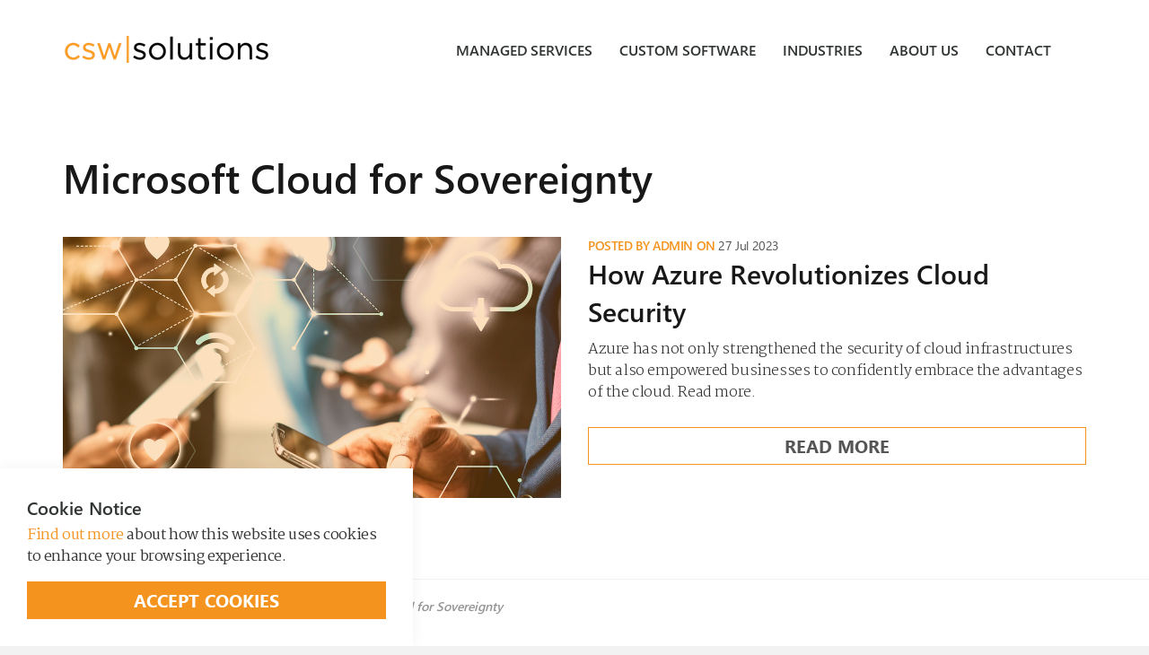

--- FILE ---
content_type: text/html; charset=utf-8
request_url: https://cswsolutions.com/blog/categories/microsoft/microsoft-cloud-for-sovereignty/
body_size: 6455
content:

<!DOCTYPE html>
<!--[if lt IE 7 ]> <html lang="en" class="no-js ie6"> <![endif]-->
<!--[if IE 7 ]>    <html lang="en" class="no-js ie7"> <![endif]-->
<!--[if IE 8 ]>    <html lang="en" class="no-js ie8"> <![endif]-->
<!--[if IE 9 ]>    <html lang="en" class="no-js ie9"> <![endif]-->
<!--[if (gt IE 9)|!(IE)]><!-->
<html lang="en" class="no-js">
<!--<![endif]-->
<head>
    <meta charset="UTF-8">
    <meta name="viewport" content="width=device-width, initial-scale=1, maximum-scale=1, user-scalable=0">
    
    <link rel="canonical" href="https://cswsolutions.com/blog/categories/microsoft/microsoft-cloud-for-sovereignty/"/>
    <title>Microsoft Cloud for Sovereignty | CSW Solutions</title>
    <meta name="description" content="">
	<meta property="og:type" content="website">
    <meta property="og:title" content="Microsoft Cloud for Sovereignty | CSW Solutions" />
    <meta property="og:image" content="https://cswsolutions.com/media/1107/chicago-main-drag.png" />
    <meta property="og:url" content="https://cswsolutions.com/blog/categories/microsoft/microsoft-cloud-for-sovereignty/" />
    <meta property="og:description" content="" />
    <meta property="og:site_name" content="CSW Solutions" />


    <!-- WEB FONT -->
	<!--<link href='//fonts.googleapis.com/css?family=Playfair+Display:400,400italic,700,700italic|Open+Sans:400,300,300italic,400italic,600,600italic,700,700italic&display=swap' rel='stylesheet' type='text/css' async>    -->
	<link rel="preconnect" href="https://fonts.gstatic.com">
<link href="https://fonts.googleapis.com/css2?family=Martel:wght@200;300;400;600;700&display=swap" rel="stylesheet">
    <script src="/cdn-cgi/scripts/7d0fa10a/cloudflare-static/rocket-loader.min.js" data-cf-settings="b796533c59a4ccb160c93085-|49"></script><link href="//maxcdn.bootstrapcdn.com/font-awesome/4.3.0/css/font-awesome.min.css" rel="stylesheet" media="none" onload="this.media='all';" async>
    <script src="/cdn-cgi/scripts/7d0fa10a/cloudflare-static/rocket-loader.min.js" data-cf-settings="b796533c59a4ccb160c93085-|49"></script><link href="//code.ionicframework.com/ionicons/2.0.1/css/ionicons.min.css" rel="stylesheet" media="none" onload="this.media='all';">

    <!-- STYLESHEETS -->
    <link rel="stylesheet" href="//maxcdn.bootstrapcdn.com/bootstrap/3.3.7/css/bootstrap.min.css" integrity="sha384-BVYiiSIFeK1dGmJRAkycuHAHRg32OmUcww7on3RYdg4Va+PmSTsz/K68vbdEjh4u" crossorigin="anonymous" async>
    
    <!-- COMPILED STYLESHEETS -->
    <link rel="stylesheet" href="/css/usn-global.min.css" />
    <link rel="stylesheet" href="/css/clouds-csw.css" />
    <!--<link rel="stylesheet" href="~/css/csw-2021.css"/>-->
    <link rel="stylesheet" href="/css/csw-2021.css?639030569102841425"/>
    <!-- <link rel="stylesheet" href="~/css/new.css" /> -->
    <!-- INTERNAL STYLES -->
        <style>
        header #logo {
	        width: 230px; 
            height: 40px;
	    }

        header #logo a {
            width: 230px;
            height: 30px;//40px;
            background-image: url('/media/1105/csw-logo-master-color.png?width=230&amp;height=40');
            background-repeat:no-repeat; background-position:center;
        }

        @media only screen and (-webkit-min-device-pixel-ratio : 1.5), only screen and (min-device-pixel-ratio : 1.5), only screen and (-webkit-min-device-pixel-ratio : 2), only screen and (min-device-pixel-ratio : 2) {
            header #logo a {
                background-image: url('/media/1105/csw-logo-master-color.png');
                background-size: 230px 40px;
            }
        }
    </style>


    <!--[if IE]>
    <link rel="stylesheet" href="~/css/ie.css">
    <![endif]-->

    <!-- SCRIPTS -->
    <script src="//code.jquery.com/jquery-2.2.2.min.js" integrity="sha256-36cp2Co+/62rEAAYHLmRCPIych47CvdM+uTBJwSzWjI=" crossorigin="anonymous" type="b796533c59a4ccb160c93085-text/javascript"></script>
    <script src="//cdnjs.cloudflare.com/ajax/libs/modernizr/2.8.3/modernizr.min.js" type="b796533c59a4ccb160c93085-text/javascript"></script>
    <script src="//maxcdn.bootstrapcdn.com/bootstrap/3.3.7/js/bootstrap.min.js" integrity="sha384-Tc5IQib027qvyjSMfHjOMaLkfuWVxZxUPnCJA7l2mCWNIpG9mGCD8wGNIcPD7Txa" crossorigin="anonymous" type="b796533c59a4ccb160c93085-text/javascript"></script>
    <script src="//cdnjs.cloudflare.com/ajax/libs/jquery-validate/1.15.0/jquery.validate.min.js" defer type="b796533c59a4ccb160c93085-text/javascript"></script>
    <script src="//cdnjs.cloudflare.com/ajax/libs/jquery-validation-unobtrusive/3.2.6/jquery.validate.unobtrusive.min.js" defer type="b796533c59a4ccb160c93085-text/javascript"></script>

    <script src="/scripts/plugins.min.js " defer type="b796533c59a4ccb160c93085-text/javascript"></script>
    <script src="/scripts/application.min.js" defer type="b796533c59a4ccb160c93085-text/javascript"></script>
    <script src="/scripts/jquery.unobtrusive-ajax.min.js" defer type="b796533c59a4ccb160c93085-text/javascript"></script>
    <script src="/scripts/custom-csw.js" defer type="b796533c59a4ccb160c93085-text/javascript"></script>

    <!-- ICONS -->
    

    
    
    
<script type="b796533c59a4ccb160c93085-text/javascript">var exdays = 365;</script>


    
        <script src="https://www.google.com/recaptcha/api.js" defer type="b796533c59a4ccb160c93085-text/javascript"></script>
<!-- Google Tag Manager -->
<script type="b796533c59a4ccb160c93085-text/javascript">(function(w,d,s,l,i){w[l]=w[l]||[];w[l].push({'gtm.start':
new Date().getTime(),event:'gtm.js'});var f=d.getElementsByTagName(s)[0],
j=d.createElement(s),dl=l!='dataLayer'?'&l='+l:'';j.async=true;j.src=
'https://www.googletagmanager.com/gtm.js?id='+i+dl;f.parentNode.insertBefore(j,f);
})(window,document,'script','dataLayer','GTM-PRGP675');</script>
<!-- End Google Tag Manager -->

    <!-- Hotjar Tracking Code for www.cswsolutions.com -->
    <script async type="b796533c59a4ccb160c93085-text/javascript">
        (function(h,o,t,j,a,r){
            h.hj=h.hj||function(){(h.hj.q=h.hj.q||[]).push(arguments)};
            h._hjSettings={hjid:1742925,hjsv:6};
            a=o.getElementsByTagName('head')[0];
            r=o.createElement('script');r.async=1;
            r.src=t+h._hjSettings.hjid+j+h._hjSettings.hjsv;
            a.appendChild(r);
        })(window,document,'https://static.hotjar.com/c/hotjar-','.js?sv=');
    </script>
    
<script type="b796533c59a4ccb160c93085-text/javascript">
    (function(c,l,a,r,i,t,y){
        c[a]=c[a]||function(){(c[a].q=c[a].q||[]).push(arguments)};
        t=l.createElement(r);t.async=1;t.src="https://www.clarity.ms/tag/"+i;
        y=l.getElementsByTagName(r)[0];y.parentNode.insertBefore(t,y);
    })(window, document, "clarity", "script", "3x1e6l2ag1");
</script>

</head>
<body 


     class="standard-page   "
>
    <!-- Google Tag Manager (noscript) -->
<noscript><iframe src="https://www.googletagmanager.com/ns.html?id=GTM-PRGP675"
height="0" width="0" style="display:none;visibility:hidden"></iframe></noscript>
<!-- End Google Tag Manager (noscript) -->
    <a class="skip-to-content sr-only" href="#content">Skip to the content</a>
    <!-- SITE -->
    <div id="site">
        <!-- HEADER -->
        <header>
            <div class="container">
				<!-- ROW -->
                <div class="row">
                    <!-- LOGO -->
                        <div id="logo" ><a href="/">CSW Solutions</a></div>


                    <!--// LOGO -->
                    <!-- EXPAND -->
                    <a class="expand"><span>Menu</span></a>
                    <!--// EXPAND -->
                    <!-- NAVIGATION -->
                    <div class="navigation">

                        <!-- REVEAL -->
                        <div class="reveal">
	
                            

                            
        <nav class="main">
            <ul>
                        <li  class="has-child ">
                            <span >
                                <a href="/azure-cloud/"  >
                                    Managed Services
                                </a>
                                    <i class="ion-chevron-down"></i>
                            </span>
    <ul>
            <li >
                <span >
                    <a href="/azure-cloud/azure-migration-services/">
Azure Migration Services                    </a>
                </span>
            </li>
            <li >
                <span >
                    <a href="/azure-cloud/azure-managed-services/">
Azure Managed Services                    </a>
                </span>
            </li>
            <li >
                <span >
                    <a href="/azure-cloud/azure-consulting-services/">
Azure Consulting Services                    </a>
                </span>
            </li>
            <li >
                <span >
                    <a href="/azure-cloud/it-managed-services/">
IT Managed Services                    </a>
                </span>
            </li>
    </ul>
                        </li>
                        <li  class="has-child multi-col">
                            <span >
                                <a href="/our-services/"  >
                                    Custom Software
                                </a>
                                    <i class="ion-chevron-down"></i>
                            </span>
    <ul>
            <li >
                <span >
                    <a href="/our-services/net-development-services/">
.NET Development Services                    </a>
                </span>
            </li>
            <li >
                <span >
                    <a href="/our-services/web-development/">
Web Development                    </a>
                </span>
            </li>
            <li >
                <span >
                    <a href="/our-services/enterprise-software-development/">
Enterprise Software Development                    </a>
                </span>
            </li>
            <li >
                <span >
                    <a href="/our-services/code-audit/">
Code Audit                    </a>
                </span>
            </li>
            <li >
                <span >
                    <a href="/our-services/ecommerce-development/">
eCommerce Development                    </a>
                </span>
            </li>
            <li >
                <span >
                    <a href="/our-services/front-end-development/">
Front-End Development                    </a>
                </span>
            </li>
            <li >
                <span >
                    <a href="/our-services/back-end-development/">
Back-End Development                    </a>
                </span>
            </li>
            <li >
                <span >
                    <a href="/our-services/database-development/">
Database Development                    </a>
                </span>
            </li>
            <li >
                <span >
                    <a href="/our-services/custom-application-development/">
Custom Application Development                    </a>
                </span>
            </li>
    </ul>
                        </li>
                        <li  class="has-child ">
                            <span >
                                <a href="/industries/"  >
                                    Industries
                                </a>
                                    <i class="ion-chevron-down"></i>
                            </span>
    <ul>
            <li >
                <span >
                    <a href="/industries/healthcare/">
Healthcare                    </a>
                </span>
            </li>
            <li >
                <span >
                    <a href="/industries/manufacturing/">
Manufacturing                    </a>
                </span>
            </li>
            <li >
                <span >
                    <a href="/industries/retail/">
Retail                    </a>
                </span>
            </li>
            <li >
                <span >
                    <a href="/industries/finance/">
Finance                    </a>
                </span>
            </li>
    </ul>
                        </li>
                        <li  class="has-child ">
                            <span >
                                <a href="/about-us/"  >
                                    About Us
                                </a>
                                    <i class="ion-chevron-down"></i>
                            </span>
    <ul>
            <li >
                <span >
                    <a href="/about-us/our-methodology/">
Our Methodology                    </a>
                </span>
            </li>
            <li >
                <span >
                    <a href="/about-us/executive-team/">
Executive Team                    </a>
                </span>
            </li>
    </ul>
                        </li>
                        <li >
                            <span >
                                <a href="/contact-us/#pos_2810"  >
                                    Contact
                                </a>
                            </span>
                        </li>
            </ul>
        </nav>




                            	<div class="site-search">
        <form role="search" action="/search-results/" method="get" name="searchForm">
            <fieldset>
                <div class="form-group">
                    <label class="control-label hidden" for="search_field">Search the site</label>
                    <input type="text" class="form-control" id="search_field" name="search_field" placeholder="Search the site">
                </div>
                <button type="submit" class="btn c1-bg c5-text"><i class="ion-ios-search-strong"></i></button>
            </fieldset>
            <a href="javascript:void(0);" class="btn c5-bg c3-text expand-search"><em>Expand Search</em><i class="ion-ios-search-strong"></i></a>
        </form>
	</div>



                            	




                        </div>
                        <!--// REVEAL -->
                    </div>
                    <!--// NAVIGATION -->
                </div>
				<!--// ROW -->
            </div>
        </header>
        <!--// HEADER -->
        
        <div id="content">

            



            






<!-- CONTENT -->
<section class="content">

    <!-- CONTAINER -->
    <div class="container">
	    
        <!-- ROW -->
	    <div class="row">
			
            <!-- CONTENT COL -->
            <div 
class="wide-col col-xs-12">
	                <div style="display: none">no-articles</div>
                
        <h1>Microsoft Cloud for Sovereignty</h1>
        <!-- IMAGE -->


        <!--// IMAGE -->
        <!-- LISTING -->
        <div class="listing blog">
            <div class="row text-left">
                            <div class="item  items-1 col-xs-12">
                                <div class="row">
                                        <div class="col-sm-6 pull-left col-xs-12 text-right">
                                            <div class="image ">
                                                <a href="/blog/posts/2023/july/how-azure-revolutionizes-cloud-security/">
                                                    <img class=" lazyload" src="/media/2098/0727-m-1.png?anchor=center&amp;mode=crop&amp;width=120&amp;height=63&amp;rnd=133349061900000000" data-src="/media/2098/0727-m-1.png?anchor=center&amp;mode=crop&amp;width=1200&amp;height=630&amp;rnd=133349061900000000" alt="azure cloud security innovations">
                                                </a>
                                            </div>
                                        </div>
                                    <div class="info post-right-box-text col-sm-6 pull-right col-xs-12">
                                    
    <div class="meta ">
        <div class="author-date">
                    <span class="author">
                        Posted by
Admin                        on
                    </span>

            <time><span class="date">27 Jul 2023</span></time>
        </div>
        <div class="row">
        </div>
    </div>

                                        <a href="/blog/posts/2023/july/how-azure-revolutionizes-cloud-security/"><p class="heading">How Azure Revolutionizes Cloud Security</p></a>
                                            <div class="text"><p>Azure has not only strengthened the security of cloud infrastructures but also empowered businesses to confidently embrace the advantages of the cloud. Read more.</p></div>
                                        <br />
                                         <a href="/blog/posts/2023/july/how-azure-revolutionizes-cloud-security/" class="btn button principal">Read More</a>
                                    </div>
                                </div>
                            </div>

            </div>
        </div>
        <!--// LISTING -->


            </div>
            <!--// CONTENT COL -->
            



            
				
	    </div>
	    <!--// ROW -->
		
    </div>
    <!--// CONTAINER -->

</section>	
<!--// CONTENT -->






 
            


            
        </div>    

        <!-- BREADCRUMB -->
        
        <section class="breadcrumb-trail c5-bg">
            <div class="container">

                <!-- ROW -->
                <div class="row">
                    <nav class="col-xs-12">
                        <ol itemscope itemtype="http://schema.org/BreadcrumbList">
                                        <li itemprop="itemListElement" itemscope itemtype="http://schema.org/ListItem"><a href="/" id="/" itemscope itemtype="http://schema.org/Thing" itemprop="item"><span itemprop="name">Home</span></a><meta itemprop="position" content="1"/></li>
                                        <li itemprop="itemListElement" itemscope itemtype="http://schema.org/ListItem"><a href="/blog/" id="/blog/" itemscope itemtype="http://schema.org/Thing" itemprop="item"><span itemprop="name">Blog</span></a><meta itemprop="position" content="2"/></li>
                                        <li itemprop="itemListElement" itemscope itemtype="http://schema.org/ListItem"><a href="/blog/categories/microsoft/" id="/blog/categories/microsoft/" itemscope itemtype="http://schema.org/Thing" itemprop="item"><span itemprop="name">Microsoft</span></a><meta itemprop="position" content="4"/></li>

                                        <li itemprop="itemListElement" itemscope itemtype="http://schema.org/ListItem" class="active"><span itemprop="name" id="name">Microsoft Cloud for Sovereignty</span><meta itemprop="position" content="4"/></li>

                        </ol>

                    </nav>
                </div>
                <!--// ROW -->
            </div>
        </section>

        <!--// BREADCRUMB -->

        <!-- FOOTER -->
        <footer>
            <div class="container">
                
                <div class="footer-menu">
    <div class="row">
        <div class="col-xs-12 col-md-6 col-lg-4">
           <div class="footer-col-menu-container">
                <div class="col-menu-title">Company</div>
                <ul>
                <li><a href="/about-us/">About Us</a></li> 
                <li><a href="/blog/">Blog</a></li> 
                <li><a href="/contact-us/">Contact Us</a></li> 
                <li><a href="/about-us/executive-team/">Executive Team</a></li> 
                <li><a href="/about-us/our-methodology/">Methodology</a></li> 
                </ul>
            </div>
        </div>
        <!--<div class="col-xs-12 col-md-6 col-lg-3">-->
        <!--    <div class="footer-col-menu-container">-->
        <!--        <div class="col-menu-title">Industries</div>-->
        <!--        <ul>-->
        <!--        <li>Item x</li> -->
        <!--        <li>Item x</li> -->
        <!--        <li>Item x</li> -->
        <!--        <li>Item x</li> -->
        <!--        <li>Item x</li> -->
        <!--        <li>Item x</li> -->
        <!--        </ul>-->
        <!--    </div>-->
        <!--</div>-->
        <div class="col-xs-12 col-md-6 col-lg-4">
            <div class="footer-col-menu-container">
                <div class="col-menu-title">Azure Cloud</div>
                <ul>
                <!--<li><a href="/azure-cloud/">Azure Services</a></li> -->
                <li><a href="/azure-cloud/azure-migration-services/">Azure Migrations</a></li> 
                <li><a href="/azure-cloud/azure-managed-services/">Azure Managed</a></li> 
                </ul>
            </div>
        </div>
        <div class="col-xs-12 col-md-6 col-lg-4">
            <div class="footer-col-menu-container">
                <div class="col-menu-title">services</div>
                <ul>
                <!--<li><a href="/our-services/">Our Services</a></li> -->
                <li><a href="/our-services/net-development-services/">.NET Development</a></li> 
                <li><a href="/our-services/web-development/">Web Development</a></li> 
                <li><a href="/our-services/enterprise-software-development/">Enterprise Software Development</a></li> 
                <li><a href="/our-services/software-code-audit/">Software Code Audit</a></li> 
                <li><a href="/our-services/ecommerce-development/">eCommerce Development</a></li> 
                <li><a href="/chicago-software-development/">Chicago Software Development</a></li> 
                </ul>
            </div>
        </div>

    </div>
</div>
<div class="footer-menu-bottom">
    <div class="row">
        <div class="col-xs-12 col-md-6" style="align-items: center; display: flex; min-height: 80px;">
            <div class="footer-title follow-us">Follow us:</div>
            <div class="follow-us-socialmedia">
                <ul>
                    <li><a href="https://www.linkedin.com/company/csw-solutions" target="_blank"><i class="fab fa-linkedin"></i></a></li>
                    <li><a href="https://twitter.com/cswsolutions" target="_blank"><i class="fab fa-twitter"></i></a></li>
                    <li><a href="https://www.facebook.com/cswsolutions" target="_blank"><i class="fab fa-facebook-f"></i></a></li>
                    <li><a href="https://www.instagram.com/cswsolutions/" target="_blank"><i class="fab fa-instagram"></i></a></li>
                    <!--<li><a href="https://www.youtube.com/user/cswsolutions" target="_blank"><i class="fab fa-youtube"></i></a></li>-->
                </ul>
            </div>
        </div>
        <div class="col-xs-12 col-md-6" style="align-items: center; display: flex;">
            <div class="footer-title stay-in-touch">Stay in touch</div>
            <div class="stay-in-touch-field">  <div class="mailchimp-code"><!-- Begin Mailchimp Signup Form -->
<link href="//cdn-images.mailchimp.com/embedcode/slim-10_7.css" rel="stylesheet" type="text/css">
<div id="mc_embed_signup">
<form action="https://cswsolutions.us4.list-manage.com/subscribe/post?u=d32af6b2b50c3e7b7066f0279&amp;id=2605d50046" method="post" id="mc-embedded-subscribe-form" name="mc-embedded-subscribe-form" class="validate" target="_blank" novalidate>
    <div id="mc_embed_signup_scroll">
	
	<input type="email" value="" name="EMAIL" class="email" id="mce-EMAIL" placeholder="email address" required>
    <!-- real people should not fill this in and expect good things - do not remove this or risk form bot signups-->
    <div style="position: absolute; left: -5000px;" aria-hidden="true"><input type="text" name="b_d32af6b2b50c3e7b7066f0279_2605d50046" tabindex="-1" value=""></div>
    <div class="clear"><input type="submit" value="Subscribe" name="subscribe" id="mc-embedded-subscribe" class="button secondary"></div>
    </div>
</form>
</div>

<!--End mc_embed_signup--></div>
        </div>
    </div>
 </div>
 
     <div class="footer--bottom">
        <div class="row">
            <div class="col-xs-12 col-md-4">
                <div class="footer-logo"> <a href="/">CSW Solutions</a>
                </div>
               <a href="https://www.bbb.org/us/il/chicago/profile/computer-software-developers/csw-solutions-inc-0654-90004463/#sealclick" target="_blank" rel="nofollow"><img src="https://seal-chicago.bbb.org/seals/black-seal-200-42-bbb-90004463.png" style="border: 0; width:200px;" alt="CSW Solutions Inc. BBB Business Review" /></a>
            </div>
            <div class="col-xs-12 col-md-4">
                <div class="footer-partner-logo">
                    <img style="width: 178px; height: 118px;" src="/media/1101/ms-partner-logo.gif?width=178&amp;height=118&amp;mode=max" alt="" data-udi="umb://media/a9dbb07106e34b41b1831b8eda93b41b">
                    <!--<img style="width: 143px; height: 155px;" src="/media/1103/developers_chicago_2019.png?width=143&amp;height=155&amp;mode=max" alt="" data-udi="umb://media/670e333f644441b09d481b8625aca630">-->
                </div>
            </div>
            <div class="col-xs-12 col-md-4">
                <div class="footer-address">
                     	
        <div class="company-details">
CSW Solutions, Inc.	    <p><span class="_2HwZTce1zKwQJyzgqXpmAy" data-markjs="true">111 W. Jackson </span><span class="_2HwZTce1zKwQJyzgqXpmAy" data-markjs="true">Suite 1700, </span><span class="_2HwZTce1zKwQJyzgqXpmAy" data-markjs="true">Chicago, IL 60604.</span></p>        	    Email. <a href="/cdn-cgi/l/email-protection#5b32353d341b38282c2834372e2f3234352875383436"><span class="__cf_email__" data-cfemail="2c45424a436c4f5f5b5f434059584543425f024f4341">[email&#160;protected]</span></a>
        <div class="call-us"><strong>Call us:</strong> <a href="tel:3122637704">312 | 263-7704</a> </div> 
	    </div> 

                </div>
            </div>
        </div>
    </div>
    
                
                <!-- ROW -->
                <div class="row">
                    <div class="col-xs-12">
                        <nav class="footer">
                            <ul>
                                <li class="copyright"><div>&copy; 2026</div></li>
                                	
		    <li>
                <a href="/privacy-policy/"  >Privacy Policy</a>                                       
		    </li>
		    <li>
                <a href="/terms-and-conditions/"  >Terms and Conditions</a>                                       
		    </li>
		    <li>
                <a href="/sitemap/"  >Sitemap</a>                                       
		    </li>

                            </ul>
                        </nav>
                    </div>
                </div>
                <!--// ROW -->
            </div>
        </footer>
        <!--// FOOTER -->
        <!-- BACK TO TOP -->
        <span id="top-link-block">
            <a class="btn c1-bg c5-text" href="#top" onclick="if (!window.__cfRLUnblockHandlers) return false; $('html,body').animate({scrollTop:0},'slow');return false;" data-cf-modified-b796533c59a4ccb160c93085-="">
                <i class="ion-chevron-up"></i>
            </a>
        </span>
        <!--// BACK TO TOP -->
    </div>
    <!--// SITE -->
    
    
        <!-- COOKIE NOTICE -->
        <div class="cookie-notice c5-bg closed">
            <div class="inner">

                    <p class="heading c3-text">Cookie Notice</p>

                    <div class="text base-text">
                        <p><a data-udi="umb://document/d94cd0916e7d41dcbc3517741cc2bdae" href="/privacy-policy/" title="Privacy Policy">Find out more</a> about how this website uses cookies to enhance your browsing experience.</p>
                    </div>
                <p class="link"><a class="btn c1-bg c5-text accept-cookies" href="#">Accept Cookies</a></p>
            </div>
        </div>
        <!--// COOKIE NOTICE -->


    

    
    <chat-bot platform_id="c8c0536d-50a9-43db-851d-f4e3630a9fc7" user_id="746531b3-ceba-4fd8-935a-2ef89d5b01ec" chatbot_id="8d936ec4-ef9d-4355-982f-eb4b401b2130"><a href="https://www.chatsimple.ai/?utm_source=widget&utm_medium=referral">chatsimple</a></chat-bot><script data-cfasync="false" src="/cdn-cgi/scripts/5c5dd728/cloudflare-static/email-decode.min.js"></script><script src="https://cdn.chatsimple.ai/chat-bot-loader.js" defer type="b796533c59a4ccb160c93085-text/javascript"></script>
    
<script src="/cdn-cgi/scripts/7d0fa10a/cloudflare-static/rocket-loader.min.js" data-cf-settings="b796533c59a4ccb160c93085-|49" defer></script></body>
</html>

--- FILE ---
content_type: text/css
request_url: https://cswsolutions.com/css/usn-global.min.css
body_size: 25734
content:
.slick-slider{position:relative;display:block;box-sizing:border-box;-moz-box-sizing:border-box;-webkit-touch-callout:none;-webkit-user-select:none;-khtml-user-select:none;-moz-user-select:none;-ms-user-select:none;user-select:none;-ms-touch-action:pan-y;touch-action:pan-y;-webkit-tap-highlight-color:transparent;z-index:0}.slick-slider *{outline:0 none!important}.slick-list{position:relative;overflow:hidden;display:block;margin:0;padding:0}.slick-list:focus{outline:0}.slick-list.dragging{cursor:pointer;cursor:hand}.slick-slide,.slick-slide img,.slick-slider .slick-list,.slick-track{-webkit-transform:translate3d(0,0,0);-moz-transform:translate3d(0,0,0);-ms-transform:translate3d(0,0,0);-o-transform:translate3d(0,0,0);transform:translate3d(0,0,0);z-index:0}.slick-track{position:relative;left:0;top:0;display:block;zoom:1}.slick-track:after,.slick-track:before{content:"";display:table}.slick-track:after{clear:both}.slick-loading .slick-track{visibility:hidden}.slick-slide{float:left;height:100%;min-height:1px;display:none}.slick-slide img{display:block}.slick-slide.slick-loading img{display:none}.slick-slide.dragging img{pointer-events:none}.slick-initialized .slick-slide{display:block}.slick-loading .slick-slide{visibility:hidden}.slick-vertical .slick-slide{display:block;height:auto}.slick-dots{position:absolute;bottom:-45px;list-style:none;display:block;text-align:center;padding:0;width:100%}.slick-dots li{position:relative;display:inline-block;height:20px;width:20px;margin:0 5px;padding:0;cursor:pointer}.slick-dots li button{border:0;background:0 0;display:block;height:20px;width:20px;outline:0;line-height:0;font-size:0;color:transparent;padding:5px;cursor:pointer}.slick-dots li button:focus,.slick-dots li button:hover{outline:0}.slick-dots li button:focus:before,.slick-dots li button:hover:before{opacity:1}.slick-dots li button:before{position:absolute;top:0;left:0;width:20px;height:20px;font-size:6px;line-height:20px;text-align:center;color:#000;opacity:.25;-webkit-font-smoothing:antialiased;-moz-osx-font-smoothing:grayscale}.slick-dots li.slick-active button:before{color:#000;opacity:.75}.ekko-lightbox-container{position:relative}.ekko-lightbox-nav-overlay{position:absolute;top:0;left:0;z-index:100;width:100%;height:100%}.ekko-lightbox-nav-overlay a{width:49%;height:100%;z-index:100;display:block}.ekko-lightbox .ion-chevron-left{float:left}.ekko-lightbox .ion-chevron-right{float:right}.ekko-lightbox-nav-overlay a::before{position:absolute;top:50%;z-index:100;display:block;width:50px;height:50px;font-size:20px;text-align:center;line-height:52px!important;color:#fff;background-color:#f49422;transform:translateY(-50%);transition:background-color .3s ease-in-out 0s}.ekko-lightbox-nav-overlay .ion-chevron-left::before{left:0}.ekko-lightbox-nav-overlay a.ion-chevron-right::before{right:0}html.no-touch .ekko-lightbox-nav-overlay a:hover::before{text-decoration:none;color:#fff;background-color:#c2a26a}.ekko-lightbox .modal-footer{text-align:left}.modal-backdrop.in{opacity:.85;background-color:#000}.ekko-lightbox .modal-content{box-shadow:none;border-radius:0;border:none;background-color:transparent}.ekko-lightbox .modal-header{border:0;padding-left:0;padding-right:0}.ekko-lightbox .modal-header .close{opacity:.5;color:#fff;text-shadow:0;margin-top:-10px;font-size:30px}.ekko-lightbox .modal-header .close:hover{opacity:1}.ekko-lightbox .modal-header h4.modal-title{color:#fff;padding:0}.ekko-lightbox .modal-body{padding:0}.ekko-lightbox .modal-footer{opacity:.9;border:0;color:#fff;padding:0;margin:16px 0}.ekko-lightbox-nav-overlay a{opacity:.9;text-shadow:none}.ekko-lightbox .modal-dialog{padding:15px}.ekko-lightbox{padding:60px 15px 15px;margin:0 auto;width:auto}.ekko-lightbox .modal-body,.ekko-lightbox .modal-content,.ekko-lightbox .modal-dialog,.ekko-lightbox .modal-footer,.ekko-lightbox .modal-header{min-width:100%;padding:0;margin:0 auto}.ekko-lightbox .modal-header{padding:10px 0}.ekko-lightbox .modal-footer{padding:20px 0}@media (min-width:1200px){.ekko-lightbox .modal-body,.ekko-lightbox .modal-content,.ekko-lightbox .modal-dialog,.ekko-lightbox .modal-footer,.ekko-lightbox .modal-header{min-width:1140px;max-width:1140px}}.animated{-webkit-animation-duration:1.25s;animation-duration:1.25s;-webkit-animation-fill-mode:both;animation-fill-mode:both}.animated.infinite{-webkit-animation-iteration-count:infinite;animation-iteration-count:infinite}.animated.hinge{-webkit-animation-duration:2s;animation-duration:2s}.animated.bounceIn,.animated.bounceOut,.animated.flipOutX,.animated.flipOutY{-webkit-animation-duration:.75s;animation-duration:.75s}@-webkit-keyframes bounce{0%,100%,20%,53%,80%{-webkit-transition-timing-function:cubic-bezier(.215,.61,.355,1);transition-timing-function:cubic-bezier(.215,.61,.355,1);-webkit-transform:translate3d(0,0,0);transform:translate3d(0,0,0)}40%,43%{-webkit-transition-timing-function:cubic-bezier(.755,.05,.855,.06);transition-timing-function:cubic-bezier(.755,.05,.855,.06);-webkit-transform:translate3d(0,-30px,0);transform:translate3d(0,-30px,0)}70%{-webkit-transition-timing-function:cubic-bezier(.755,.05,.855,.06);transition-timing-function:cubic-bezier(.755,.05,.855,.06);-webkit-transform:translate3d(0,-15px,0);transform:translate3d(0,-15px,0)}90%{-webkit-transform:translate3d(0,-4px,0);transform:translate3d(0,-4px,0)}}@keyframes bounce{0%,100%,20%,53%,80%{-webkit-transition-timing-function:cubic-bezier(.215,.61,.355,1);transition-timing-function:cubic-bezier(.215,.61,.355,1);-webkit-transform:translate3d(0,0,0);transform:translate3d(0,0,0)}40%,43%{-webkit-transition-timing-function:cubic-bezier(.755,.05,.855,.06);transition-timing-function:cubic-bezier(.755,.05,.855,.06);-webkit-transform:translate3d(0,-30px,0);transform:translate3d(0,-30px,0)}70%{-webkit-transition-timing-function:cubic-bezier(.755,.05,.855,.06);transition-timing-function:cubic-bezier(.755,.05,.855,.06);-webkit-transform:translate3d(0,-15px,0);transform:translate3d(0,-15px,0)}90%{-webkit-transform:translate3d(0,-4px,0);transform:translate3d(0,-4px,0)}}.bounce{-webkit-animation-name:bounce;animation-name:bounce;-webkit-transform-origin:center bottom;transform-origin:center bottom}@-webkit-keyframes flash{0%,100%,50%{opacity:1}25%,75%{opacity:0}}@keyframes flash{0%,100%,50%{opacity:1}25%,75%{opacity:0}}.flash{-webkit-animation-name:flash;animation-name:flash}@-webkit-keyframes pulse{0%{-webkit-transform:scale3d(1,1,1);transform:scale3d(1,1,1)}50%{-webkit-transform:scale3d(1.05,1.05,1.05);transform:scale3d(1.05,1.05,1.05)}100%{-webkit-transform:scale3d(1,1,1);transform:scale3d(1,1,1)}}@keyframes pulse{0%{-webkit-transform:scale3d(1,1,1);transform:scale3d(1,1,1)}50%{-webkit-transform:scale3d(1.05,1.05,1.05);transform:scale3d(1.05,1.05,1.05)}100%{-webkit-transform:scale3d(1,1,1);transform:scale3d(1,1,1)}}.pulse{-webkit-animation-name:pulse;animation-name:pulse}@-webkit-keyframes rubberBand{0%{-webkit-transform:scale3d(1,1,1);transform:scale3d(1,1,1)}30%{-webkit-transform:scale3d(1.25,.75,1);transform:scale3d(1.25,.75,1)}40%{-webkit-transform:scale3d(.75,1.25,1);transform:scale3d(.75,1.25,1)}50%{-webkit-transform:scale3d(1.15,.85,1);transform:scale3d(1.15,.85,1)}65%{-webkit-transform:scale3d(.95,1.05,1);transform:scale3d(.95,1.05,1)}75%{-webkit-transform:scale3d(1.05,.95,1);transform:scale3d(1.05,.95,1)}100%{-webkit-transform:scale3d(1,1,1);transform:scale3d(1,1,1)}}@keyframes rubberBand{0%{-webkit-transform:scale3d(1,1,1);transform:scale3d(1,1,1)}30%{-webkit-transform:scale3d(1.25,.75,1);transform:scale3d(1.25,.75,1)}40%{-webkit-transform:scale3d(.75,1.25,1);transform:scale3d(.75,1.25,1)}50%{-webkit-transform:scale3d(1.15,.85,1);transform:scale3d(1.15,.85,1)}65%{-webkit-transform:scale3d(.95,1.05,1);transform:scale3d(.95,1.05,1)}75%{-webkit-transform:scale3d(1.05,.95,1);transform:scale3d(1.05,.95,1)}100%{-webkit-transform:scale3d(1,1,1);transform:scale3d(1,1,1)}}.rubberBand{-webkit-animation-name:rubberBand;animation-name:rubberBand}@-webkit-keyframes shake{0%,100%{-webkit-transform:translate3d(0,0,0);transform:translate3d(0,0,0)}10%,30%,50%,70%,90%{-webkit-transform:translate3d(-10px,0,0);transform:translate3d(-10px,0,0)}20%,40%,60%,80%{-webkit-transform:translate3d(10px,0,0);transform:translate3d(10px,0,0)}}@keyframes shake{0%,100%{-webkit-transform:translate3d(0,0,0);transform:translate3d(0,0,0)}10%,30%,50%,70%,90%{-webkit-transform:translate3d(-10px,0,0);transform:translate3d(-10px,0,0)}20%,40%,60%,80%{-webkit-transform:translate3d(10px,0,0);transform:translate3d(10px,0,0)}}.shake{-webkit-animation-name:shake;animation-name:shake}@-webkit-keyframes swing{20%{-webkit-transform:rotate3d(0,0,1,15deg);transform:rotate3d(0,0,1,15deg)}40%{-webkit-transform:rotate3d(0,0,1,-10deg);transform:rotate3d(0,0,1,-10deg)}60%{-webkit-transform:rotate3d(0,0,1,5deg);transform:rotate3d(0,0,1,5deg)}80%{-webkit-transform:rotate3d(0,0,1,-5deg);transform:rotate3d(0,0,1,-5deg)}100%{-webkit-transform:rotate3d(0,0,1,0deg);transform:rotate3d(0,0,1,0deg)}}@keyframes swing{20%{-webkit-transform:rotate3d(0,0,1,15deg);transform:rotate3d(0,0,1,15deg)}40%{-webkit-transform:rotate3d(0,0,1,-10deg);transform:rotate3d(0,0,1,-10deg)}60%{-webkit-transform:rotate3d(0,0,1,5deg);transform:rotate3d(0,0,1,5deg)}80%{-webkit-transform:rotate3d(0,0,1,-5deg);transform:rotate3d(0,0,1,-5deg)}100%{-webkit-transform:rotate3d(0,0,1,0deg);transform:rotate3d(0,0,1,0deg)}}.swing{-webkit-transform-origin:top center;transform-origin:top center;-webkit-animation-name:swing;animation-name:swing}@-webkit-keyframes tada{0%{-webkit-transform:scale3d(1,1,1);transform:scale3d(1,1,1)}10%,20%{-webkit-transform:scale3d(.9,.9,.9) rotate3d(0,0,1,-3deg);transform:scale3d(.9,.9,.9) rotate3d(0,0,1,-3deg)}30%,50%,70%,90%{-webkit-transform:scale3d(1.1,1.1,1.1) rotate3d(0,0,1,3deg);transform:scale3d(1.1,1.1,1.1) rotate3d(0,0,1,3deg)}40%,60%,80%{-webkit-transform:scale3d(1.1,1.1,1.1) rotate3d(0,0,1,-3deg);transform:scale3d(1.1,1.1,1.1) rotate3d(0,0,1,-3deg)}100%{-webkit-transform:scale3d(1,1,1);transform:scale3d(1,1,1)}}@keyframes tada{0%{-webkit-transform:scale3d(1,1,1);transform:scale3d(1,1,1)}10%,20%{-webkit-transform:scale3d(.9,.9,.9) rotate3d(0,0,1,-3deg);transform:scale3d(.9,.9,.9) rotate3d(0,0,1,-3deg)}30%,50%,70%,90%{-webkit-transform:scale3d(1.1,1.1,1.1) rotate3d(0,0,1,3deg);transform:scale3d(1.1,1.1,1.1) rotate3d(0,0,1,3deg)}40%,60%,80%{-webkit-transform:scale3d(1.1,1.1,1.1) rotate3d(0,0,1,-3deg);transform:scale3d(1.1,1.1,1.1) rotate3d(0,0,1,-3deg)}100%{-webkit-transform:scale3d(1,1,1);transform:scale3d(1,1,1)}}.tada{-webkit-animation-name:tada;animation-name:tada}@-webkit-keyframes wobble{0%{-webkit-transform:none;transform:none}15%{-webkit-transform:translate3d(-25%,0,0) rotate3d(0,0,1,-5deg);transform:translate3d(-25%,0,0) rotate3d(0,0,1,-5deg)}30%{-webkit-transform:translate3d(20%,0,0) rotate3d(0,0,1,3deg);transform:translate3d(20%,0,0) rotate3d(0,0,1,3deg)}45%{-webkit-transform:translate3d(-15%,0,0) rotate3d(0,0,1,-3deg);transform:translate3d(-15%,0,0) rotate3d(0,0,1,-3deg)}60%{-webkit-transform:translate3d(10%,0,0) rotate3d(0,0,1,2deg);transform:translate3d(10%,0,0) rotate3d(0,0,1,2deg)}75%{-webkit-transform:translate3d(-5%,0,0) rotate3d(0,0,1,-1deg);transform:translate3d(-5%,0,0) rotate3d(0,0,1,-1deg)}100%{-webkit-transform:none;transform:none}}@keyframes wobble{0%{-webkit-transform:none;transform:none}15%{-webkit-transform:translate3d(-25%,0,0) rotate3d(0,0,1,-5deg);transform:translate3d(-25%,0,0) rotate3d(0,0,1,-5deg)}30%{-webkit-transform:translate3d(20%,0,0) rotate3d(0,0,1,3deg);transform:translate3d(20%,0,0) rotate3d(0,0,1,3deg)}45%{-webkit-transform:translate3d(-15%,0,0) rotate3d(0,0,1,-3deg);transform:translate3d(-15%,0,0) rotate3d(0,0,1,-3deg)}60%{-webkit-transform:translate3d(10%,0,0) rotate3d(0,0,1,2deg);transform:translate3d(10%,0,0) rotate3d(0,0,1,2deg)}75%{-webkit-transform:translate3d(-5%,0,0) rotate3d(0,0,1,-1deg);transform:translate3d(-5%,0,0) rotate3d(0,0,1,-1deg)}100%{-webkit-transform:none;transform:none}}.wobble{-webkit-animation-name:wobble;animation-name:wobble}@-webkit-keyframes bounceIn{0%,100%,20%,40%,60%,80%{-webkit-transition-timing-function:cubic-bezier(.215,.61,.355,1);transition-timing-function:cubic-bezier(.215,.61,.355,1)}0%{opacity:0;-webkit-transform:scale3d(.3,.3,.3);transform:scale3d(.3,.3,.3)}20%{-webkit-transform:scale3d(1.1,1.1,1.1);transform:scale3d(1.1,1.1,1.1)}40%{-webkit-transform:scale3d(.9,.9,.9);transform:scale3d(.9,.9,.9)}60%{opacity:1;-webkit-transform:scale3d(1.03,1.03,1.03);transform:scale3d(1.03,1.03,1.03)}80%{-webkit-transform:scale3d(.97,.97,.97);transform:scale3d(.97,.97,.97)}100%{opacity:1;-webkit-transform:scale3d(1,1,1);transform:scale3d(1,1,1)}}@keyframes bounceIn{0%,100%,20%,40%,60%,80%{-webkit-transition-timing-function:cubic-bezier(.215,.61,.355,1);transition-timing-function:cubic-bezier(.215,.61,.355,1)}0%{opacity:0;-webkit-transform:scale3d(.3,.3,.3);transform:scale3d(.3,.3,.3)}20%{-webkit-transform:scale3d(1.1,1.1,1.1);transform:scale3d(1.1,1.1,1.1)}40%{-webkit-transform:scale3d(.9,.9,.9);transform:scale3d(.9,.9,.9)}60%{opacity:1;-webkit-transform:scale3d(1.03,1.03,1.03);transform:scale3d(1.03,1.03,1.03)}80%{-webkit-transform:scale3d(.97,.97,.97);transform:scale3d(.97,.97,.97)}100%{opacity:1;-webkit-transform:scale3d(1,1,1);transform:scale3d(1,1,1)}}.bounceIn{-webkit-animation-name:bounceIn;animation-name:bounceIn}@-webkit-keyframes bounceInDown{0%,100%,60%,75%,90%{-webkit-transition-timing-function:cubic-bezier(.215,.61,.355,1);transition-timing-function:cubic-bezier(.215,.61,.355,1)}0%{opacity:0;-webkit-transform:translate3d(0,-3000px,0);transform:translate3d(0,-3000px,0)}60%{opacity:1;-webkit-transform:translate3d(0,25px,0);transform:translate3d(0,25px,0)}75%{-webkit-transform:translate3d(0,-10px,0);transform:translate3d(0,-10px,0)}90%{-webkit-transform:translate3d(0,5px,0);transform:translate3d(0,5px,0)}100%{-webkit-transform:none;transform:none}}@keyframes bounceInDown{0%,100%,60%,75%,90%{-webkit-transition-timing-function:cubic-bezier(.215,.61,.355,1);transition-timing-function:cubic-bezier(.215,.61,.355,1)}0%{opacity:0;-webkit-transform:translate3d(0,-3000px,0);transform:translate3d(0,-3000px,0)}60%{opacity:1;-webkit-transform:translate3d(0,25px,0);transform:translate3d(0,25px,0)}75%{-webkit-transform:translate3d(0,-10px,0);transform:translate3d(0,-10px,0)}90%{-webkit-transform:translate3d(0,5px,0);transform:translate3d(0,5px,0)}100%{-webkit-transform:none;transform:none}}.bounceInDown{-webkit-animation-name:bounceInDown;animation-name:bounceInDown}@-webkit-keyframes bounceInLeft{0%,100%,60%,75%,90%{-webkit-transition-timing-function:cubic-bezier(.215,.61,.355,1);transition-timing-function:cubic-bezier(.215,.61,.355,1)}0%{opacity:0;-webkit-transform:translate3d(-3000px,0,0);transform:translate3d(-3000px,0,0)}60%{opacity:1;-webkit-transform:translate3d(25px,0,0);transform:translate3d(25px,0,0)}75%{-webkit-transform:translate3d(-10px,0,0);transform:translate3d(-10px,0,0)}90%{-webkit-transform:translate3d(5px,0,0);transform:translate3d(5px,0,0)}100%{-webkit-transform:none;transform:none}}@keyframes bounceInLeft{0%,100%,60%,75%,90%{-webkit-transition-timing-function:cubic-bezier(.215,.61,.355,1);transition-timing-function:cubic-bezier(.215,.61,.355,1)}0%{opacity:0;-webkit-transform:translate3d(-3000px,0,0);transform:translate3d(-3000px,0,0)}60%{opacity:1;-webkit-transform:translate3d(25px,0,0);transform:translate3d(25px,0,0)}75%{-webkit-transform:translate3d(-10px,0,0);transform:translate3d(-10px,0,0)}90%{-webkit-transform:translate3d(5px,0,0);transform:translate3d(5px,0,0)}100%{-webkit-transform:none;transform:none}}.bounceInLeft{-webkit-animation-name:bounceInLeft;animation-name:bounceInLeft}@-webkit-keyframes bounceInRight{0%,100%,60%,75%,90%{-webkit-transition-timing-function:cubic-bezier(.215,.61,.355,1);transition-timing-function:cubic-bezier(.215,.61,.355,1)}0%{opacity:0;-webkit-transform:translate3d(3000px,0,0);transform:translate3d(3000px,0,0)}60%{opacity:1;-webkit-transform:translate3d(-25px,0,0);transform:translate3d(-25px,0,0)}75%{-webkit-transform:translate3d(10px,0,0);transform:translate3d(10px,0,0)}90%{-webkit-transform:translate3d(-5px,0,0);transform:translate3d(-5px,0,0)}100%{-webkit-transform:none;transform:none}}@keyframes bounceInRight{0%,100%,60%,75%,90%{-webkit-transition-timing-function:cubic-bezier(.215,.61,.355,1);transition-timing-function:cubic-bezier(.215,.61,.355,1)}0%{opacity:0;-webkit-transform:translate3d(3000px,0,0);transform:translate3d(3000px,0,0)}60%{opacity:1;-webkit-transform:translate3d(-25px,0,0);transform:translate3d(-25px,0,0)}75%{-webkit-transform:translate3d(10px,0,0);transform:translate3d(10px,0,0)}90%{-webkit-transform:translate3d(-5px,0,0);transform:translate3d(-5px,0,0)}100%{-webkit-transform:none;transform:none}}.bounceInRight{-webkit-animation-name:bounceInRight;animation-name:bounceInRight}@-webkit-keyframes bounceInUp{0%,100%,60%,75%,90%{-webkit-transition-timing-function:cubic-bezier(.215,.61,.355,1);transition-timing-function:cubic-bezier(.215,.61,.355,1)}0%{opacity:0;-webkit-transform:translate3d(0,3000px,0);transform:translate3d(0,3000px,0)}60%{opacity:1;-webkit-transform:translate3d(0,-20px,0);transform:translate3d(0,-20px,0)}75%{-webkit-transform:translate3d(0,10px,0);transform:translate3d(0,10px,0)}90%{-webkit-transform:translate3d(0,-5px,0);transform:translate3d(0,-5px,0)}100%{-webkit-transform:translate3d(0,0,0);transform:translate3d(0,0,0)}}@keyframes bounceInUp{0%,100%,60%,75%,90%{-webkit-transition-timing-function:cubic-bezier(.215,.61,.355,1);transition-timing-function:cubic-bezier(.215,.61,.355,1)}0%{opacity:0;-webkit-transform:translate3d(0,3000px,0);transform:translate3d(0,3000px,0)}60%{opacity:1;-webkit-transform:translate3d(0,-20px,0);transform:translate3d(0,-20px,0)}75%{-webkit-transform:translate3d(0,10px,0);transform:translate3d(0,10px,0)}90%{-webkit-transform:translate3d(0,-5px,0);transform:translate3d(0,-5px,0)}100%{-webkit-transform:translate3d(0,0,0);transform:translate3d(0,0,0)}}.bounceInUp{-webkit-animation-name:bounceInUp;animation-name:bounceInUp}@-webkit-keyframes bounceOut{20%{-webkit-transform:scale3d(.9,.9,.9);transform:scale3d(.9,.9,.9)}50%,55%{opacity:1;-webkit-transform:scale3d(1.1,1.1,1.1);transform:scale3d(1.1,1.1,1.1)}100%{opacity:0;-webkit-transform:scale3d(.3,.3,.3);transform:scale3d(.3,.3,.3)}}@keyframes bounceOut{20%{-webkit-transform:scale3d(.9,.9,.9);transform:scale3d(.9,.9,.9)}50%,55%{opacity:1;-webkit-transform:scale3d(1.1,1.1,1.1);transform:scale3d(1.1,1.1,1.1)}100%{opacity:0;-webkit-transform:scale3d(.3,.3,.3);transform:scale3d(.3,.3,.3)}}.bounceOut{-webkit-animation-name:bounceOut;animation-name:bounceOut}@-webkit-keyframes bounceOutDown{20%{-webkit-transform:translate3d(0,10px,0);transform:translate3d(0,10px,0)}40%,45%{opacity:1;-webkit-transform:translate3d(0,-20px,0);transform:translate3d(0,-20px,0)}100%{opacity:0;-webkit-transform:translate3d(0,2000px,0);transform:translate3d(0,2000px,0)}}@keyframes bounceOutDown{20%{-webkit-transform:translate3d(0,10px,0);transform:translate3d(0,10px,0)}40%,45%{opacity:1;-webkit-transform:translate3d(0,-20px,0);transform:translate3d(0,-20px,0)}100%{opacity:0;-webkit-transform:translate3d(0,2000px,0);transform:translate3d(0,2000px,0)}}.bounceOutDown{-webkit-animation-name:bounceOutDown;animation-name:bounceOutDown}@-webkit-keyframes bounceOutLeft{20%{opacity:1;-webkit-transform:translate3d(20px,0,0);transform:translate3d(20px,0,0)}100%{opacity:0;-webkit-transform:translate3d(-2000px,0,0);transform:translate3d(-2000px,0,0)}}@keyframes bounceOutLeft{20%{opacity:1;-webkit-transform:translate3d(20px,0,0);transform:translate3d(20px,0,0)}100%{opacity:0;-webkit-transform:translate3d(-2000px,0,0);transform:translate3d(-2000px,0,0)}}.bounceOutLeft{-webkit-animation-name:bounceOutLeft;animation-name:bounceOutLeft}@-webkit-keyframes bounceOutRight{20%{opacity:1;-webkit-transform:translate3d(-20px,0,0);transform:translate3d(-20px,0,0)}100%{opacity:0;-webkit-transform:translate3d(2000px,0,0);transform:translate3d(2000px,0,0)}}@keyframes bounceOutRight{20%{opacity:1;-webkit-transform:translate3d(-20px,0,0);transform:translate3d(-20px,0,0)}100%{opacity:0;-webkit-transform:translate3d(2000px,0,0);transform:translate3d(2000px,0,0)}}.bounceOutRight{-webkit-animation-name:bounceOutRight;animation-name:bounceOutRight}@-webkit-keyframes bounceOutUp{20%{-webkit-transform:translate3d(0,-10px,0);transform:translate3d(0,-10px,0)}40%,45%{opacity:1;-webkit-transform:translate3d(0,20px,0);transform:translate3d(0,20px,0)}100%{opacity:0;-webkit-transform:translate3d(0,-2000px,0);transform:translate3d(0,-2000px,0)}}@keyframes bounceOutUp{20%{-webkit-transform:translate3d(0,-10px,0);transform:translate3d(0,-10px,0)}40%,45%{opacity:1;-webkit-transform:translate3d(0,20px,0);transform:translate3d(0,20px,0)}100%{opacity:0;-webkit-transform:translate3d(0,-2000px,0);transform:translate3d(0,-2000px,0)}}.bounceOutUp{-webkit-animation-name:bounceOutUp;animation-name:bounceOutUp}@-webkit-keyframes fadeIn{0%{opacity:0}100%{opacity:1}}@keyframes fadeIn{0%{opacity:0}100%{opacity:1}}.fadeIn{-webkit-animation-name:fadeIn;animation-name:fadeIn}@-webkit-keyframes fadeInDown{0%{opacity:0;-webkit-transform:translate3d(0,-100%,0);transform:translate3d(0,-100%,0)}100%{opacity:1;-webkit-transform:none;transform:none}}@keyframes fadeInDown{0%{opacity:0;-webkit-transform:translate3d(0,-100%,0);transform:translate3d(0,-100%,0)}100%{opacity:1;-webkit-transform:none;transform:none}}.fadeInDown{-webkit-animation-name:fadeInDown;animation-name:fadeInDown}@-webkit-keyframes fadeInDownBig{0%{opacity:0;-webkit-transform:translate3d(0,-2000px,0);transform:translate3d(0,-2000px,0)}100%{opacity:1;-webkit-transform:none;transform:none}}@keyframes fadeInDownBig{0%{opacity:0;-webkit-transform:translate3d(0,-2000px,0);transform:translate3d(0,-2000px,0)}100%{opacity:1;-webkit-transform:none;transform:none}}.fadeInDownBig{-webkit-animation-name:fadeInDownBig;animation-name:fadeInDownBig}@-webkit-keyframes fadeInLeft{0%{opacity:0;-webkit-transform:translate3d(-100%,0,0);transform:translate3d(-100%,0,0)}100%{opacity:1;-webkit-transform:none;transform:none}}@keyframes fadeInLeft{0%{opacity:0;-webkit-transform:translate3d(-100%,0,0);transform:translate3d(-100%,0,0)}100%{opacity:1;-webkit-transform:none;transform:none}}.fadeInLeft{-webkit-animation-name:fadeInLeft;animation-name:fadeInLeft}@-webkit-keyframes fadeInLeftBig{0%{opacity:0;-webkit-transform:translate3d(-2000px,0,0);transform:translate3d(-2000px,0,0)}100%{opacity:1;-webkit-transform:none;transform:none}}@keyframes fadeInLeftBig{0%{opacity:0;-webkit-transform:translate3d(-2000px,0,0);transform:translate3d(-2000px,0,0)}100%{opacity:1;-webkit-transform:none;transform:none}}.fadeInLeftBig{-webkit-animation-name:fadeInLeftBig;animation-name:fadeInLeftBig}@-webkit-keyframes fadeInRight{0%{opacity:0;-webkit-transform:translate3d(100%,0,0);transform:translate3d(100%,0,0)}100%{opacity:1;-webkit-transform:none;transform:none}}@keyframes fadeInRight{0%{opacity:0;-webkit-transform:translate3d(100%,0,0);transform:translate3d(100%,0,0)}100%{opacity:1;-webkit-transform:none;transform:none}}.fadeInRight{-webkit-animation-name:fadeInRight;animation-name:fadeInRight}@-webkit-keyframes fadeInRightBig{0%{opacity:0;-webkit-transform:translate3d(2000px,0,0);transform:translate3d(2000px,0,0)}100%{opacity:1;-webkit-transform:none;transform:none}}@keyframes fadeInRightBig{0%{opacity:0;-webkit-transform:translate3d(2000px,0,0);transform:translate3d(2000px,0,0)}100%{opacity:1;-webkit-transform:none;transform:none}}.fadeInRightBig{-webkit-animation-name:fadeInRightBig;animation-name:fadeInRightBig}@-webkit-keyframes fadeInUp{0%{opacity:0;-webkit-transform:translate3d(0,100%,0);transform:translate3d(0,100%,0)}100%{opacity:1;-webkit-transform:none;transform:none}}@keyframes fadeInUp{0%{opacity:0;-webkit-transform:translate3d(0,100%,0);transform:translate3d(0,100%,0)}100%{opacity:1;-webkit-transform:none;transform:none}}.fadeInUp{-webkit-animation-name:fadeInUp;animation-name:fadeInUp}@-webkit-keyframes fadeInUpBig{0%{opacity:0;-webkit-transform:translate3d(0,2000px,0);transform:translate3d(0,2000px,0)}100%{opacity:1;-webkit-transform:none;transform:none}}@keyframes fadeInUpBig{0%{opacity:0;-webkit-transform:translate3d(0,2000px,0);transform:translate3d(0,2000px,0)}100%{opacity:1;-webkit-transform:none;transform:none}}.fadeInUpBig{-webkit-animation-name:fadeInUpBig;animation-name:fadeInUpBig}@-webkit-keyframes fadeOut{0%{opacity:1}100%{opacity:0}}@keyframes fadeOut{0%{opacity:1}100%{opacity:0}}.fadeOut{-webkit-animation-name:fadeOut;animation-name:fadeOut}@-webkit-keyframes fadeOutDown{0%{opacity:1}100%{opacity:0;-webkit-transform:translate3d(0,100%,0);transform:translate3d(0,100%,0)}}@keyframes fadeOutDown{0%{opacity:1}100%{opacity:0;-webkit-transform:translate3d(0,100%,0);transform:translate3d(0,100%,0)}}.fadeOutDown{-webkit-animation-name:fadeOutDown;animation-name:fadeOutDown}@-webkit-keyframes fadeOutDownBig{0%{opacity:1}100%{opacity:0;-webkit-transform:translate3d(0,2000px,0);transform:translate3d(0,2000px,0)}}@keyframes fadeOutDownBig{0%{opacity:1}100%{opacity:0;-webkit-transform:translate3d(0,2000px,0);transform:translate3d(0,2000px,0)}}.fadeOutDownBig{-webkit-animation-name:fadeOutDownBig;animation-name:fadeOutDownBig}@-webkit-keyframes fadeOutLeft{0%{opacity:1}100%{opacity:0;-webkit-transform:translate3d(-100%,0,0);transform:translate3d(-100%,0,0)}}@keyframes fadeOutLeft{0%{opacity:1}100%{opacity:0;-webkit-transform:translate3d(-100%,0,0);transform:translate3d(-100%,0,0)}}.fadeOutLeft{-webkit-animation-name:fadeOutLeft;animation-name:fadeOutLeft}@-webkit-keyframes fadeOutLeftBig{0%{opacity:1}100%{opacity:0;-webkit-transform:translate3d(-2000px,0,0);transform:translate3d(-2000px,0,0)}}@keyframes fadeOutLeftBig{0%{opacity:1}100%{opacity:0;-webkit-transform:translate3d(-2000px,0,0);transform:translate3d(-2000px,0,0)}}.fadeOutLeftBig{-webkit-animation-name:fadeOutLeftBig;animation-name:fadeOutLeftBig}@-webkit-keyframes fadeOutRight{0%{opacity:1}100%{opacity:0;-webkit-transform:translate3d(100%,0,0);transform:translate3d(100%,0,0)}}@keyframes fadeOutRight{0%{opacity:1}100%{opacity:0;-webkit-transform:translate3d(100%,0,0);transform:translate3d(100%,0,0)}}.fadeOutRight{-webkit-animation-name:fadeOutRight;animation-name:fadeOutRight}@-webkit-keyframes fadeOutRightBig{0%{opacity:1}100%{opacity:0;-webkit-transform:translate3d(2000px,0,0);transform:translate3d(2000px,0,0)}}@keyframes fadeOutRightBig{0%{opacity:1}100%{opacity:0;-webkit-transform:translate3d(2000px,0,0);transform:translate3d(2000px,0,0)}}.fadeOutRightBig{-webkit-animation-name:fadeOutRightBig;animation-name:fadeOutRightBig}@-webkit-keyframes fadeOutUp{0%{opacity:1}100%{opacity:0;-webkit-transform:translate3d(0,-100%,0);transform:translate3d(0,-100%,0)}}@keyframes fadeOutUp{0%{opacity:1}100%{opacity:0;-webkit-transform:translate3d(0,-100%,0);transform:translate3d(0,-100%,0)}}.fadeOutUp{-webkit-animation-name:fadeOutUp;animation-name:fadeOutUp}@-webkit-keyframes fadeOutUpBig{0%{opacity:1}100%{opacity:0;-webkit-transform:translate3d(0,-2000px,0);transform:translate3d(0,-2000px,0)}}@keyframes fadeOutUpBig{0%{opacity:1}100%{opacity:0;-webkit-transform:translate3d(0,-2000px,0);transform:translate3d(0,-2000px,0)}}.fadeOutUpBig{-webkit-animation-name:fadeOutUpBig;animation-name:fadeOutUpBig}@-webkit-keyframes flip{0%{-webkit-transform:perspective(400px) rotate3d(0,1,0,-360deg);transform:perspective(400px) rotate3d(0,1,0,-360deg);-webkit-animation-timing-function:ease-out;animation-timing-function:ease-out}40%{-webkit-transform:perspective(400px) translate3d(0,0,150px) rotate3d(0,1,0,-190deg);transform:perspective(400px) translate3d(0,0,150px) rotate3d(0,1,0,-190deg);-webkit-animation-timing-function:ease-out;animation-timing-function:ease-out}50%{-webkit-transform:perspective(400px) translate3d(0,0,150px) rotate3d(0,1,0,-170deg);transform:perspective(400px) translate3d(0,0,150px) rotate3d(0,1,0,-170deg);-webkit-animation-timing-function:ease-in;animation-timing-function:ease-in}80%{-webkit-transform:perspective(400px) scale3d(.95,.95,.95);transform:perspective(400px) scale3d(.95,.95,.95);-webkit-animation-timing-function:ease-in;animation-timing-function:ease-in}100%{-webkit-transform:perspective(400px);transform:perspective(400px);-webkit-animation-timing-function:ease-in;animation-timing-function:ease-in}}@keyframes flip{0%{-webkit-transform:perspective(400px) rotate3d(0,1,0,-360deg);transform:perspective(400px) rotate3d(0,1,0,-360deg);-webkit-animation-timing-function:ease-out;animation-timing-function:ease-out}40%{-webkit-transform:perspective(400px) translate3d(0,0,150px) rotate3d(0,1,0,-190deg);transform:perspective(400px) translate3d(0,0,150px) rotate3d(0,1,0,-190deg);-webkit-animation-timing-function:ease-out;animation-timing-function:ease-out}50%{-webkit-transform:perspective(400px) translate3d(0,0,150px) rotate3d(0,1,0,-170deg);transform:perspective(400px) translate3d(0,0,150px) rotate3d(0,1,0,-170deg);-webkit-animation-timing-function:ease-in;animation-timing-function:ease-in}80%{-webkit-transform:perspective(400px) scale3d(.95,.95,.95);transform:perspective(400px) scale3d(.95,.95,.95);-webkit-animation-timing-function:ease-in;animation-timing-function:ease-in}100%{-webkit-transform:perspective(400px);transform:perspective(400px);-webkit-animation-timing-function:ease-in;animation-timing-function:ease-in}}.animated.flip{-webkit-backface-visibility:visible;backface-visibility:visible;-webkit-animation-name:flip;animation-name:flip}@-webkit-keyframes flipInX{0%{-webkit-transform:perspective(400px) rotate3d(1,0,0,90deg);transform:perspective(400px) rotate3d(1,0,0,90deg);-webkit-transition-timing-function:ease-in;transition-timing-function:ease-in;opacity:0}40%{-webkit-transform:perspective(400px) rotate3d(1,0,0,-20deg);transform:perspective(400px) rotate3d(1,0,0,-20deg);-webkit-transition-timing-function:ease-in;transition-timing-function:ease-in}60%{-webkit-transform:perspective(400px) rotate3d(1,0,0,10deg);transform:perspective(400px) rotate3d(1,0,0,10deg);opacity:1}80%{-webkit-transform:perspective(400px) rotate3d(1,0,0,-5deg);transform:perspective(400px) rotate3d(1,0,0,-5deg)}100%{-webkit-transform:perspective(400px);transform:perspective(400px)}}@keyframes flipInX{0%{-webkit-transform:perspective(400px) rotate3d(1,0,0,90deg);transform:perspective(400px) rotate3d(1,0,0,90deg);-webkit-transition-timing-function:ease-in;transition-timing-function:ease-in;opacity:0}40%{-webkit-transform:perspective(400px) rotate3d(1,0,0,-20deg);transform:perspective(400px) rotate3d(1,0,0,-20deg);-webkit-transition-timing-function:ease-in;transition-timing-function:ease-in}60%{-webkit-transform:perspective(400px) rotate3d(1,0,0,10deg);transform:perspective(400px) rotate3d(1,0,0,10deg);opacity:1}80%{-webkit-transform:perspective(400px) rotate3d(1,0,0,-5deg);transform:perspective(400px) rotate3d(1,0,0,-5deg)}100%{-webkit-transform:perspective(400px);transform:perspective(400px)}}.flipInX{-webkit-backface-visibility:visible!important;backface-visibility:visible!important;-webkit-animation-name:flipInX;animation-name:flipInX}@-webkit-keyframes flipInY{0%{-webkit-transform:perspective(400px) rotate3d(0,1,0,90deg);transform:perspective(400px) rotate3d(0,1,0,90deg);-webkit-transition-timing-function:ease-in;transition-timing-function:ease-in;opacity:0}40%{-webkit-transform:perspective(400px) rotate3d(0,1,0,-20deg);transform:perspective(400px) rotate3d(0,1,0,-20deg);-webkit-transition-timing-function:ease-in;transition-timing-function:ease-in}60%{-webkit-transform:perspective(400px) rotate3d(0,1,0,10deg);transform:perspective(400px) rotate3d(0,1,0,10deg);opacity:1}80%{-webkit-transform:perspective(400px) rotate3d(0,1,0,-5deg);transform:perspective(400px) rotate3d(0,1,0,-5deg)}100%{-webkit-transform:perspective(400px);transform:perspective(400px)}}@keyframes flipInY{0%{-webkit-transform:perspective(400px) rotate3d(0,1,0,90deg);transform:perspective(400px) rotate3d(0,1,0,90deg);-webkit-transition-timing-function:ease-in;transition-timing-function:ease-in;opacity:0}40%{-webkit-transform:perspective(400px) rotate3d(0,1,0,-20deg);transform:perspective(400px) rotate3d(0,1,0,-20deg);-webkit-transition-timing-function:ease-in;transition-timing-function:ease-in}60%{-webkit-transform:perspective(400px) rotate3d(0,1,0,10deg);transform:perspective(400px) rotate3d(0,1,0,10deg);opacity:1}80%{-webkit-transform:perspective(400px) rotate3d(0,1,0,-5deg);transform:perspective(400px) rotate3d(0,1,0,-5deg)}100%{-webkit-transform:perspective(400px);transform:perspective(400px)}}.flipInY{-webkit-backface-visibility:visible!important;backface-visibility:visible!important;-webkit-animation-name:flipInY;animation-name:flipInY}@-webkit-keyframes flipOutX{0%{-webkit-transform:perspective(400px);transform:perspective(400px)}30%{-webkit-transform:perspective(400px) rotate3d(1,0,0,-20deg);transform:perspective(400px) rotate3d(1,0,0,-20deg);opacity:1}100%{-webkit-transform:perspective(400px) rotate3d(1,0,0,90deg);transform:perspective(400px) rotate3d(1,0,0,90deg);opacity:0}}@keyframes flipOutX{0%{-webkit-transform:perspective(400px);transform:perspective(400px)}30%{-webkit-transform:perspective(400px) rotate3d(1,0,0,-20deg);transform:perspective(400px) rotate3d(1,0,0,-20deg);opacity:1}100%{-webkit-transform:perspective(400px) rotate3d(1,0,0,90deg);transform:perspective(400px) rotate3d(1,0,0,90deg);opacity:0}}.flipOutX{-webkit-animation-name:flipOutX;animation-name:flipOutX;-webkit-backface-visibility:visible!important;backface-visibility:visible!important}@-webkit-keyframes flipOutY{0%{-webkit-transform:perspective(400px);transform:perspective(400px)}30%{-webkit-transform:perspective(400px) rotate3d(0,1,0,-15deg);transform:perspective(400px) rotate3d(0,1,0,-15deg);opacity:1}100%{-webkit-transform:perspective(400px) rotate3d(0,1,0,90deg);transform:perspective(400px) rotate3d(0,1,0,90deg);opacity:0}}@keyframes flipOutY{0%{-webkit-transform:perspective(400px);transform:perspective(400px)}30%{-webkit-transform:perspective(400px) rotate3d(0,1,0,-15deg);transform:perspective(400px) rotate3d(0,1,0,-15deg);opacity:1}100%{-webkit-transform:perspective(400px) rotate3d(0,1,0,90deg);transform:perspective(400px) rotate3d(0,1,0,90deg);opacity:0}}.flipOutY{-webkit-backface-visibility:visible!important;backface-visibility:visible!important;-webkit-animation-name:flipOutY;animation-name:flipOutY}@-webkit-keyframes lightSpeedIn{0%{-webkit-transform:translate3d(100%,0,0) skewX(-30deg);transform:translate3d(100%,0,0) skewX(-30deg);opacity:0}60%{-webkit-transform:skewX(20deg);transform:skewX(20deg);opacity:1}80%{-webkit-transform:skewX(-5deg);transform:skewX(-5deg);opacity:1}100%{-webkit-transform:none;transform:none;opacity:1}}@keyframes lightSpeedIn{0%{-webkit-transform:translate3d(100%,0,0) skewX(-30deg);transform:translate3d(100%,0,0) skewX(-30deg);opacity:0}60%{-webkit-transform:skewX(20deg);transform:skewX(20deg);opacity:1}80%{-webkit-transform:skewX(-5deg);transform:skewX(-5deg);opacity:1}100%{-webkit-transform:none;transform:none;opacity:1}}.lightSpeedIn{-webkit-animation-name:lightSpeedIn;animation-name:lightSpeedIn;-webkit-animation-timing-function:ease-out;animation-timing-function:ease-out}@-webkit-keyframes lightSpeedOut{0%{opacity:1}100%{-webkit-transform:translate3d(100%,0,0) skewX(30deg);transform:translate3d(100%,0,0) skewX(30deg);opacity:0}}@keyframes lightSpeedOut{0%{opacity:1}100%{-webkit-transform:translate3d(100%,0,0) skewX(30deg);transform:translate3d(100%,0,0) skewX(30deg);opacity:0}}.lightSpeedOut{-webkit-animation-name:lightSpeedOut;animation-name:lightSpeedOut;-webkit-animation-timing-function:ease-in;animation-timing-function:ease-in}@-webkit-keyframes rotateIn{0%{-webkit-transform-origin:center;transform-origin:center;-webkit-transform:rotate3d(0,0,1,-200deg);transform:rotate3d(0,0,1,-200deg);opacity:0}100%{-webkit-transform-origin:center;transform-origin:center;-webkit-transform:none;transform:none;opacity:1}}@keyframes rotateIn{0%{-webkit-transform-origin:center;transform-origin:center;-webkit-transform:rotate3d(0,0,1,-200deg);transform:rotate3d(0,0,1,-200deg);opacity:0}100%{-webkit-transform-origin:center;transform-origin:center;-webkit-transform:none;transform:none;opacity:1}}.rotateIn{-webkit-animation-name:rotateIn;animation-name:rotateIn}@-webkit-keyframes rotateInDownLeft{0%{-webkit-transform-origin:left bottom;transform-origin:left bottom;-webkit-transform:rotate3d(0,0,1,-45deg);transform:rotate3d(0,0,1,-45deg);opacity:0}100%{-webkit-transform-origin:left bottom;transform-origin:left bottom;-webkit-transform:none;transform:none;opacity:1}}@keyframes rotateInDownLeft{0%{-webkit-transform-origin:left bottom;transform-origin:left bottom;-webkit-transform:rotate3d(0,0,1,-45deg);transform:rotate3d(0,0,1,-45deg);opacity:0}100%{-webkit-transform-origin:left bottom;transform-origin:left bottom;-webkit-transform:none;transform:none;opacity:1}}.rotateInDownLeft{-webkit-animation-name:rotateInDownLeft;animation-name:rotateInDownLeft}@-webkit-keyframes rotateInDownRight{0%{-webkit-transform-origin:right bottom;transform-origin:right bottom;-webkit-transform:rotate3d(0,0,1,45deg);transform:rotate3d(0,0,1,45deg);opacity:0}100%{-webkit-transform-origin:right bottom;transform-origin:right bottom;-webkit-transform:none;transform:none;opacity:1}}@keyframes rotateInDownRight{0%{-webkit-transform-origin:right bottom;transform-origin:right bottom;-webkit-transform:rotate3d(0,0,1,45deg);transform:rotate3d(0,0,1,45deg);opacity:0}100%{-webkit-transform-origin:right bottom;transform-origin:right bottom;-webkit-transform:none;transform:none;opacity:1}}.rotateInDownRight{-webkit-animation-name:rotateInDownRight;animation-name:rotateInDownRight}@-webkit-keyframes rotateInUpLeft{0%{-webkit-transform-origin:left bottom;transform-origin:left bottom;-webkit-transform:rotate3d(0,0,1,45deg);transform:rotate3d(0,0,1,45deg);opacity:0}100%{-webkit-transform-origin:left bottom;transform-origin:left bottom;-webkit-transform:none;transform:none;opacity:1}}@keyframes rotateInUpLeft{0%{-webkit-transform-origin:left bottom;transform-origin:left bottom;-webkit-transform:rotate3d(0,0,1,45deg);transform:rotate3d(0,0,1,45deg);opacity:0}100%{-webkit-transform-origin:left bottom;transform-origin:left bottom;-webkit-transform:none;transform:none;opacity:1}}.rotateInUpLeft{-webkit-animation-name:rotateInUpLeft;animation-name:rotateInUpLeft}@-webkit-keyframes rotateInUpRight{0%{-webkit-transform-origin:right bottom;transform-origin:right bottom;-webkit-transform:rotate3d(0,0,1,-90deg);transform:rotate3d(0,0,1,-90deg);opacity:0}100%{-webkit-transform-origin:right bottom;transform-origin:right bottom;-webkit-transform:none;transform:none;opacity:1}}@keyframes rotateInUpRight{0%{-webkit-transform-origin:right bottom;transform-origin:right bottom;-webkit-transform:rotate3d(0,0,1,-90deg);transform:rotate3d(0,0,1,-90deg);opacity:0}100%{-webkit-transform-origin:right bottom;transform-origin:right bottom;-webkit-transform:none;transform:none;opacity:1}}.rotateInUpRight{-webkit-animation-name:rotateInUpRight;animation-name:rotateInUpRight}@-webkit-keyframes rotateOut{0%{-webkit-transform-origin:center;transform-origin:center;opacity:1}100%{-webkit-transform-origin:center;transform-origin:center;-webkit-transform:rotate3d(0,0,1,200deg);transform:rotate3d(0,0,1,200deg);opacity:0}}@keyframes rotateOut{0%{-webkit-transform-origin:center;transform-origin:center;opacity:1}100%{-webkit-transform-origin:center;transform-origin:center;-webkit-transform:rotate3d(0,0,1,200deg);transform:rotate3d(0,0,1,200deg);opacity:0}}.rotateOut{-webkit-animation-name:rotateOut;animation-name:rotateOut}@-webkit-keyframes rotateOutDownLeft{0%{-webkit-transform-origin:left bottom;transform-origin:left bottom;opacity:1}100%{-webkit-transform-origin:left bottom;transform-origin:left bottom;-webkit-transform:rotate3d(0,0,1,45deg);transform:rotate3d(0,0,1,45deg);opacity:0}}@keyframes rotateOutDownLeft{0%{-webkit-transform-origin:left bottom;transform-origin:left bottom;opacity:1}100%{-webkit-transform-origin:left bottom;transform-origin:left bottom;-webkit-transform:rotate3d(0,0,1,45deg);transform:rotate3d(0,0,1,45deg);opacity:0}}.rotateOutDownLeft{-webkit-animation-name:rotateOutDownLeft;animation-name:rotateOutDownLeft}@-webkit-keyframes rotateOutDownRight{0%{-webkit-transform-origin:right bottom;transform-origin:right bottom;opacity:1}100%{-webkit-transform-origin:right bottom;transform-origin:right bottom;-webkit-transform:rotate3d(0,0,1,-45deg);transform:rotate3d(0,0,1,-45deg);opacity:0}}@keyframes rotateOutDownRight{0%{-webkit-transform-origin:right bottom;transform-origin:right bottom;opacity:1}100%{-webkit-transform-origin:right bottom;transform-origin:right bottom;-webkit-transform:rotate3d(0,0,1,-45deg);transform:rotate3d(0,0,1,-45deg);opacity:0}}.rotateOutDownRight{-webkit-animation-name:rotateOutDownRight;animation-name:rotateOutDownRight}@-webkit-keyframes rotateOutUpLeft{0%{-webkit-transform-origin:left bottom;transform-origin:left bottom;opacity:1}100%{-webkit-transform-origin:left bottom;transform-origin:left bottom;-webkit-transform:rotate3d(0,0,1,-45deg);transform:rotate3d(0,0,1,-45deg);opacity:0}}@keyframes rotateOutUpLeft{0%{-webkit-transform-origin:left bottom;transform-origin:left bottom;opacity:1}100%{-webkit-transform-origin:left bottom;transform-origin:left bottom;-webkit-transform:rotate3d(0,0,1,-45deg);transform:rotate3d(0,0,1,-45deg);opacity:0}}.rotateOutUpLeft{-webkit-animation-name:rotateOutUpLeft;animation-name:rotateOutUpLeft}@-webkit-keyframes rotateOutUpRight{0%{-webkit-transform-origin:right bottom;transform-origin:right bottom;opacity:1}100%{-webkit-transform-origin:right bottom;transform-origin:right bottom;-webkit-transform:rotate3d(0,0,1,90deg);transform:rotate3d(0,0,1,90deg);opacity:0}}@keyframes rotateOutUpRight{0%{-webkit-transform-origin:right bottom;transform-origin:right bottom;opacity:1}100%{-webkit-transform-origin:right bottom;transform-origin:right bottom;-webkit-transform:rotate3d(0,0,1,90deg);transform:rotate3d(0,0,1,90deg);opacity:0}}.rotateOutUpRight{-webkit-animation-name:rotateOutUpRight;animation-name:rotateOutUpRight}@-webkit-keyframes hinge{0%{-webkit-transform-origin:top left;transform-origin:top left;-webkit-animation-timing-function:ease-in-out;animation-timing-function:ease-in-out}20%,60%{-webkit-transform:rotate3d(0,0,1,80deg);transform:rotate3d(0,0,1,80deg);-webkit-transform-origin:top left;transform-origin:top left;-webkit-animation-timing-function:ease-in-out;animation-timing-function:ease-in-out}40%,80%{-webkit-transform:rotate3d(0,0,1,60deg);transform:rotate3d(0,0,1,60deg);-webkit-transform-origin:top left;transform-origin:top left;-webkit-animation-timing-function:ease-in-out;animation-timing-function:ease-in-out;opacity:1}100%{-webkit-transform:translate3d(0,700px,0);transform:translate3d(0,700px,0);opacity:0}}@keyframes hinge{0%{-webkit-transform-origin:top left;transform-origin:top left;-webkit-animation-timing-function:ease-in-out;animation-timing-function:ease-in-out}20%,60%{-webkit-transform:rotate3d(0,0,1,80deg);transform:rotate3d(0,0,1,80deg);-webkit-transform-origin:top left;transform-origin:top left;-webkit-animation-timing-function:ease-in-out;animation-timing-function:ease-in-out}40%,80%{-webkit-transform:rotate3d(0,0,1,60deg);transform:rotate3d(0,0,1,60deg);-webkit-transform-origin:top left;transform-origin:top left;-webkit-animation-timing-function:ease-in-out;animation-timing-function:ease-in-out;opacity:1}100%{-webkit-transform:translate3d(0,700px,0);transform:translate3d(0,700px,0);opacity:0}}.hinge{-webkit-animation-name:hinge;animation-name:hinge}@-webkit-keyframes rollIn{0%{opacity:0;-webkit-transform:translate3d(-100%,0,0) rotate3d(0,0,1,-120deg);transform:translate3d(-100%,0,0) rotate3d(0,0,1,-120deg)}100%{opacity:1;-webkit-transform:none;transform:none}}@keyframes rollIn{0%{opacity:0;-webkit-transform:translate3d(-100%,0,0) rotate3d(0,0,1,-120deg);transform:translate3d(-100%,0,0) rotate3d(0,0,1,-120deg)}100%{opacity:1;-webkit-transform:none;transform:none}}.rollIn{-webkit-animation-name:rollIn;animation-name:rollIn}@-webkit-keyframes rollOut{0%{opacity:1}100%{opacity:0;-webkit-transform:translate3d(100%,0,0) rotate3d(0,0,1,120deg);transform:translate3d(100%,0,0) rotate3d(0,0,1,120deg)}}@keyframes rollOut{0%{opacity:1}100%{opacity:0;-webkit-transform:translate3d(100%,0,0) rotate3d(0,0,1,120deg);transform:translate3d(100%,0,0) rotate3d(0,0,1,120deg)}}.rollOut{-webkit-animation-name:rollOut;animation-name:rollOut}@-webkit-keyframes zoomIn{0%{opacity:0;-webkit-transform:scale3d(.3,.3,.3);transform:scale3d(.3,.3,.3)}50%{opacity:1}}@keyframes zoomIn{0%{opacity:0;-webkit-transform:scale3d(.3,.3,.3);transform:scale3d(.3,.3,.3)}50%{opacity:1}}.zoomIn{-webkit-animation-name:zoomIn;animation-name:zoomIn}@-webkit-keyframes zoomInDown{0%{opacity:0;-webkit-transform:scale3d(.1,.1,.1) translate3d(0,-1000px,0);transform:scale3d(.1,.1,.1) translate3d(0,-1000px,0);-webkit-animation-timing-function:cubic-bezier(.55,.055,.675,.19);animation-timing-function:cubic-bezier(.55,.055,.675,.19)}60%{opacity:1;-webkit-transform:scale3d(.475,.475,.475) translate3d(0,60px,0);transform:scale3d(.475,.475,.475) translate3d(0,60px,0);-webkit-animation-timing-function:cubic-bezier(.175,.885,.32,1);animation-timing-function:cubic-bezier(.175,.885,.32,1)}}@keyframes zoomInDown{0%{opacity:0;-webkit-transform:scale3d(.1,.1,.1) translate3d(0,-1000px,0);transform:scale3d(.1,.1,.1) translate3d(0,-1000px,0);-webkit-animation-timing-function:cubic-bezier(.55,.055,.675,.19);animation-timing-function:cubic-bezier(.55,.055,.675,.19)}60%{opacity:1;-webkit-transform:scale3d(.475,.475,.475) translate3d(0,60px,0);transform:scale3d(.475,.475,.475) translate3d(0,60px,0);-webkit-animation-timing-function:cubic-bezier(.175,.885,.32,1);animation-timing-function:cubic-bezier(.175,.885,.32,1)}}.zoomInDown{-webkit-animation-name:zoomInDown;animation-name:zoomInDown}@-webkit-keyframes zoomInLeft{0%{opacity:0;-webkit-transform:scale3d(.1,.1,.1) translate3d(-1000px,0,0);transform:scale3d(.1,.1,.1) translate3d(-1000px,0,0);-webkit-animation-timing-function:cubic-bezier(.55,.055,.675,.19);animation-timing-function:cubic-bezier(.55,.055,.675,.19)}60%{opacity:1;-webkit-transform:scale3d(.475,.475,.475) translate3d(10px,0,0);transform:scale3d(.475,.475,.475) translate3d(10px,0,0);-webkit-animation-timing-function:cubic-bezier(.175,.885,.32,1);animation-timing-function:cubic-bezier(.175,.885,.32,1)}}@keyframes zoomInLeft{0%{opacity:0;-webkit-transform:scale3d(.1,.1,.1) translate3d(-1000px,0,0);transform:scale3d(.1,.1,.1) translate3d(-1000px,0,0);-webkit-animation-timing-function:cubic-bezier(.55,.055,.675,.19);animation-timing-function:cubic-bezier(.55,.055,.675,.19)}60%{opacity:1;-webkit-transform:scale3d(.475,.475,.475) translate3d(10px,0,0);transform:scale3d(.475,.475,.475) translate3d(10px,0,0);-webkit-animation-timing-function:cubic-bezier(.175,.885,.32,1);animation-timing-function:cubic-bezier(.175,.885,.32,1)}}.zoomInLeft{-webkit-animation-name:zoomInLeft;animation-name:zoomInLeft}@-webkit-keyframes zoomInRight{0%{opacity:0;-webkit-transform:scale3d(.1,.1,.1) translate3d(1000px,0,0);transform:scale3d(.1,.1,.1) translate3d(1000px,0,0);-webkit-animation-timing-function:cubic-bezier(.55,.055,.675,.19);animation-timing-function:cubic-bezier(.55,.055,.675,.19)}60%{opacity:1;-webkit-transform:scale3d(.475,.475,.475) translate3d(-10px,0,0);transform:scale3d(.475,.475,.475) translate3d(-10px,0,0);-webkit-animation-timing-function:cubic-bezier(.175,.885,.32,1);animation-timing-function:cubic-bezier(.175,.885,.32,1)}}@keyframes zoomInRight{0%{opacity:0;-webkit-transform:scale3d(.1,.1,.1) translate3d(1000px,0,0);transform:scale3d(.1,.1,.1) translate3d(1000px,0,0);-webkit-animation-timing-function:cubic-bezier(.55,.055,.675,.19);animation-timing-function:cubic-bezier(.55,.055,.675,.19)}60%{opacity:1;-webkit-transform:scale3d(.475,.475,.475) translate3d(-10px,0,0);transform:scale3d(.475,.475,.475) translate3d(-10px,0,0);-webkit-animation-timing-function:cubic-bezier(.175,.885,.32,1);animation-timing-function:cubic-bezier(.175,.885,.32,1)}}.zoomInRight{-webkit-animation-name:zoomInRight;animation-name:zoomInRight}@-webkit-keyframes zoomInUp{0%{opacity:0;-webkit-transform:scale3d(.1,.1,.1) translate3d(0,1000px,0);transform:scale3d(.1,.1,.1) translate3d(0,1000px,0);-webkit-animation-timing-function:cubic-bezier(.55,.055,.675,.19);animation-timing-function:cubic-bezier(.55,.055,.675,.19)}60%{opacity:1;-webkit-transform:scale3d(.475,.475,.475) translate3d(0,-60px,0);transform:scale3d(.475,.475,.475) translate3d(0,-60px,0);-webkit-animation-timing-function:cubic-bezier(.175,.885,.32,1);animation-timing-function:cubic-bezier(.175,.885,.32,1)}}@keyframes zoomInUp{0%{opacity:0;-webkit-transform:scale3d(.1,.1,.1) translate3d(0,1000px,0);transform:scale3d(.1,.1,.1) translate3d(0,1000px,0);-webkit-animation-timing-function:cubic-bezier(.55,.055,.675,.19);animation-timing-function:cubic-bezier(.55,.055,.675,.19)}60%{opacity:1;-webkit-transform:scale3d(.475,.475,.475) translate3d(0,-60px,0);transform:scale3d(.475,.475,.475) translate3d(0,-60px,0);-webkit-animation-timing-function:cubic-bezier(.175,.885,.32,1);animation-timing-function:cubic-bezier(.175,.885,.32,1)}}.zoomInUp{-webkit-animation-name:zoomInUp;animation-name:zoomInUp}@-webkit-keyframes zoomOut{0%{opacity:1}50%{opacity:0;-webkit-transform:scale3d(.3,.3,.3);transform:scale3d(.3,.3,.3)}100%{opacity:0}}@keyframes zoomOut{0%{opacity:1}50%{opacity:0;-webkit-transform:scale3d(.3,.3,.3);transform:scale3d(.3,.3,.3)}100%{opacity:0}}.zoomOut{-webkit-animation-name:zoomOut;animation-name:zoomOut}@-webkit-keyframes zoomOutDown{40%{opacity:1;-webkit-transform:scale3d(.475,.475,.475) translate3d(0,-60px,0);transform:scale3d(.475,.475,.475) translate3d(0,-60px,0);-webkit-animation-timing-function:cubic-bezier(.55,.055,.675,.19);animation-timing-function:cubic-bezier(.55,.055,.675,.19)}100%{opacity:0;-webkit-transform:scale3d(.1,.1,.1) translate3d(0,2000px,0);transform:scale3d(.1,.1,.1) translate3d(0,2000px,0);-webkit-transform-origin:center bottom;transform-origin:center bottom;-webkit-animation-timing-function:cubic-bezier(.175,.885,.32,1);animation-timing-function:cubic-bezier(.175,.885,.32,1)}}@keyframes zoomOutDown{40%{opacity:1;-webkit-transform:scale3d(.475,.475,.475) translate3d(0,-60px,0);transform:scale3d(.475,.475,.475) translate3d(0,-60px,0);-webkit-animation-timing-function:cubic-bezier(.55,.055,.675,.19);animation-timing-function:cubic-bezier(.55,.055,.675,.19)}100%{opacity:0;-webkit-transform:scale3d(.1,.1,.1) translate3d(0,2000px,0);transform:scale3d(.1,.1,.1) translate3d(0,2000px,0);-webkit-transform-origin:center bottom;transform-origin:center bottom;-webkit-animation-timing-function:cubic-bezier(.175,.885,.32,1);animation-timing-function:cubic-bezier(.175,.885,.32,1)}}.zoomOutDown{-webkit-animation-name:zoomOutDown;animation-name:zoomOutDown}@-webkit-keyframes zoomOutLeft{40%{opacity:1;-webkit-transform:scale3d(.475,.475,.475) translate3d(42px,0,0);transform:scale3d(.475,.475,.475) translate3d(42px,0,0)}100%{opacity:0;-webkit-transform:scale(.1) translate3d(-2000px,0,0);transform:scale(.1) translate3d(-2000px,0,0);-webkit-transform-origin:left center;transform-origin:left center}}@keyframes zoomOutLeft{40%{opacity:1;-webkit-transform:scale3d(.475,.475,.475) translate3d(42px,0,0);transform:scale3d(.475,.475,.475) translate3d(42px,0,0)}100%{opacity:0;-webkit-transform:scale(.1) translate3d(-2000px,0,0);transform:scale(.1) translate3d(-2000px,0,0);-webkit-transform-origin:left center;transform-origin:left center}}.zoomOutLeft{-webkit-animation-name:zoomOutLeft;animation-name:zoomOutLeft}@-webkit-keyframes zoomOutRight{40%{opacity:1;-webkit-transform:scale3d(.475,.475,.475) translate3d(-42px,0,0);transform:scale3d(.475,.475,.475) translate3d(-42px,0,0)}100%{opacity:0;-webkit-transform:scale(.1) translate3d(2000px,0,0);transform:scale(.1) translate3d(2000px,0,0);-webkit-transform-origin:right center;transform-origin:right center}}@keyframes zoomOutRight{40%{opacity:1;-webkit-transform:scale3d(.475,.475,.475) translate3d(-42px,0,0);transform:scale3d(.475,.475,.475) translate3d(-42px,0,0)}100%{opacity:0;-webkit-transform:scale(.1) translate3d(2000px,0,0);transform:scale(.1) translate3d(2000px,0,0);-webkit-transform-origin:right center;transform-origin:right center}}.zoomOutRight{-webkit-animation-name:zoomOutRight;animation-name:zoomOutRight}@-webkit-keyframes zoomOutUp{40%{opacity:1;-webkit-transform:scale3d(.475,.475,.475) translate3d(0,60px,0);transform:scale3d(.475,.475,.475) translate3d(0,60px,0);-webkit-animation-timing-function:cubic-bezier(.55,.055,.675,.19);animation-timing-function:cubic-bezier(.55,.055,.675,.19)}100%{opacity:0;-webkit-transform:scale3d(.1,.1,.1) translate3d(0,-2000px,0);transform:scale3d(.1,.1,.1) translate3d(0,-2000px,0);-webkit-transform-origin:center bottom;transform-origin:center bottom;-webkit-animation-timing-function:cubic-bezier(.175,.885,.32,1);animation-timing-function:cubic-bezier(.175,.885,.32,1)}}@keyframes zoomOutUp{40%{opacity:1;-webkit-transform:scale3d(.475,.475,.475) translate3d(0,60px,0);transform:scale3d(.475,.475,.475) translate3d(0,60px,0);-webkit-animation-timing-function:cubic-bezier(.55,.055,.675,.19);animation-timing-function:cubic-bezier(.55,.055,.675,.19)}100%{opacity:0;-webkit-transform:scale3d(.1,.1,.1) translate3d(0,-2000px,0);transform:scale3d(.1,.1,.1) translate3d(0,-2000px,0);-webkit-transform-origin:center bottom;transform-origin:center bottom;-webkit-animation-timing-function:cubic-bezier(.175,.885,.32,1);animation-timing-function:cubic-bezier(.175,.885,.32,1)}}.zoomOutUp{-webkit-animation-name:zoomOutUp;animation-name:zoomOutUp}@-webkit-keyframes slideInDown{0%{-webkit-transform:translateY(-100%);transform:translateY(-100%);visibility:visible}100%{-webkit-transform:translateY(0);transform:translateY(0)}}@keyframes slideInDown{0%{-webkit-transform:translateY(-100%);transform:translateY(-100%);visibility:visible}100%{-webkit-transform:translateY(0);transform:translateY(0)}}.slideInDown{-webkit-animation-name:slideInDown;animation-name:slideInDown}@-webkit-keyframes slideInLeft{0%{-webkit-transform:translateX(-100%);transform:translateX(-100%);visibility:visible}100%{-webkit-transform:translateX(0);transform:translateX(0)}}@keyframes slideInLeft{0%{-webkit-transform:translateX(-100%);transform:translateX(-100%);visibility:visible}100%{-webkit-transform:translateX(0);transform:translateX(0)}}.slideInLeft{-webkit-animation-name:slideInLeft;animation-name:slideInLeft}@-webkit-keyframes slideInRight{0%{-webkit-transform:translateX(100%);transform:translateX(100%);visibility:visible}100%{-webkit-transform:translateX(0);transform:translateX(0)}}@keyframes slideInRight{0%{-webkit-transform:translateX(100%);transform:translateX(100%);visibility:visible}100%{-webkit-transform:translateX(0);transform:translateX(0)}}.slideInRight{-webkit-animation-name:slideInRight;animation-name:slideInRight}@-webkit-keyframes slideInUp{0%{-webkit-transform:translateY(100%);transform:translateY(100%);visibility:visible}100%{-webkit-transform:translateY(0);transform:translateY(0)}}@keyframes slideInUp{0%{-webkit-transform:translateY(100%);transform:translateY(100%);visibility:visible}100%{-webkit-transform:translateY(0);transform:translateY(0)}}.slideInUp{-webkit-animation-name:slideInUp;animation-name:slideInUp}@-webkit-keyframes slideOutDown{0%{-webkit-transform:translateY(0);transform:translateY(0)}100%{visibility:hidden;-webkit-transform:translateY(100%);transform:translateY(100%)}}@keyframes slideOutDown{0%{-webkit-transform:translateY(0);transform:translateY(0)}100%{visibility:hidden;-webkit-transform:translateY(100%);transform:translateY(100%)}}.slideOutDown{-webkit-animation-name:slideOutDown;animation-name:slideOutDown}@-webkit-keyframes slideOutLeft{0%{-webkit-transform:translateX(0);transform:translateX(0)}100%{visibility:hidden;-webkit-transform:translateX(-100%);transform:translateX(-100%)}}@keyframes slideOutLeft{0%{-webkit-transform:translateX(0);transform:translateX(0)}100%{visibility:hidden;-webkit-transform:translateX(-100%);transform:translateX(-100%)}}.slideOutLeft{-webkit-animation-name:slideOutLeft;animation-name:slideOutLeft}@-webkit-keyframes slideOutRight{0%{-webkit-transform:translateX(0);transform:translateX(0)}100%{visibility:hidden;-webkit-transform:translateX(100%);transform:translateX(100%)}}@keyframes slideOutRight{0%{-webkit-transform:translateX(0);transform:translateX(0)}100%{visibility:hidden;-webkit-transform:translateX(100%);transform:translateX(100%)}}.slideOutRight{-webkit-animation-name:slideOutRight;animation-name:slideOutRight}@-webkit-keyframes slideOutUp{0%{-webkit-transform:translateY(0);transform:translateY(0)}100%{visibility:hidden;-webkit-transform:translateY(-100%);transform:translateY(-100%)}}@keyframes slideOutUp{0%{-webkit-transform:translateY(0);transform:translateY(0)}100%{visibility:hidden;-webkit-transform:translateY(-100%);transform:translateY(-100%)}}.slideOutUp{-webkit-animation-name:slideOutUp;animation-name:slideOutUp}@-webkit-keyframes rollInRight{0%{opacity:0;-webkit-transform:translateX(100%) rotate(120deg)}100%{opacity:1;-webkit-transform:translateX(0) rotate(0)}}@-moz-keyframes rollInRight{0%{opacity:0;-moz-transform:translateX(100%) rotate(120deg)}100%{opacity:1;-moz-transform:translateX(0) rotate(0)}}@-o-keyframes rollInRight{0%{opacity:0;-o-transform:translateX(100%) rotate(120deg)}100%{opacity:1;-o-transform:translateX(0) rotate(0)}}@keyframes rollInRight{0%{opacity:0;transform:translateX(100%) rotate(120deg)}100%{opacity:1;transform:translateX(0) rotate(0)}}.rollInRight{-webkit-animation-name:rollInRight;-moz-animation-name:rollInRight;-o-animation-name:rollInRight;animation-name:rollInRight}.os-animation{opacity:0}.os-animation.animated{opacity:1}.btn,.navigation nav.main ul li,.promo-pods .item .info,.slick-next,.slick-prev,a,button,li.has-child ul li span a::before{transition:all .2s ease-in-out 0s}.btn,a{outline:0 none!important}a:active,a:focus,a:visited,html.no-touch a:hover,html.touch a:hover{text-decoration:none!important}.btn{border:0 none;border-radius:0;position:relative;padding:12px 15px;margin-top:5px;margin-bottom:5px;font-size:14px;font-weight:600}.btn+.btn{margin-left:5px}.text-center .btn+.btn{margin-left:5px}.text-right .btn{margin-left:5px}.btn-xs{font-size:12px;padding:8px 10px}.btn-sm{font-size:12px;padding:10px 15px}.btn-lg{border-width:3px;padding:15px 20px 17px;font-size:20px}a.close-button{display:block;width:40px;height:40px;position:relative;float:right;margin:15px 15px 0 0;opacity:1;transition:all .2s ease-in-out 0s}a.close-button em{display:none}a.close-button span{display:block;width:40px;height:2px;position:absolute;top:0;right:0}a.close-button span.top{transform:rotate(45deg)}a.close-button span.bottom{transform:rotate(-45deg)}.link{margin:15px 0 0}.link.text-uppercase a{display:inline-block;padding:0 0 3px;border-width:0 0 2px;border-style:solid}#top-link-block{z-index:200;position:relative}#top-link-block a{display:block;margin:0 auto;padding:15px;text-align:center}@media (min-width:0) and (max-width:991px){#top-link-block a{text-align:center;border-radius:0;border:0 none;box-shadow:0 none}}@media (min-width:992px){html.no-touch a.close-button:hover{opacity:.6}#top-link-block{position:fixed;bottom:-100%;right:0;padding:0;opacity:0;transition:bottom .2s ease-in-out 0s,opacity .2s ease-in-out 0s}#top-link-block.affix.show{bottom:0;opacity:1}#top-link-block a{width:60px;font-size:20px}}ol,ul{padding:0;margin:0 0 15px;line-height:1.4}ul{margin-left:19px;list-style:disc outside}ol{margin-left:20px;list-style:decimal}ol ol,ul ul{padding:4px 0 0 8px}ul ul{list-style:circle outside}ol ol{list-style:lower-roman}li{margin-bottom:4px}dl dt{font-weight:700;padding-bottom:2px}dl dd{padding-bottom:4px}nav ol,nav ol li,nav ul,nav ul li,ol.list,ol.list li,ol.nav,ul.list,ul.list li,ul.nav{padding:0;margin:0;list-style:none;line-height:1}.image{position:relative;overflow:hidden}img{width:100%;max-width:100%;height:auto;transform:scale(1)}.apc.banner .image,.apc.pod-windows .image,.image img{display:block;width:100%;height:auto;transform:scale(1.15);transition:transform .2s ease-in-out 0s,background-size .2s ease-in-out 0s}.apc.banner .image.lazyloaded,.apc.pod-windows .image.lazyloaded,.image img.lazyloaded{transform:scale(1)}.image,.image.video{overflow:hidden;padding:0}html.no-touch .apc.pod-windows .item a:hover .image,html.no-touch .image a:hover img,html.no-touch a:hover .image img{transform:scale(1.05)}.ekko-lightbox img{width:auto;height:auto!important;margin:0 auto}.image .caption{position:absolute;bottom:0;left:0;z-index:101;padding:5px 10px 7px;font-size:85%;font-style:italic;opacity:.8;color:#fff;background-color:rgba(0,0,0,.6)}.image.img-circle .caption{left:50%;transform:translateX(-50%)}i.before,i.fa{margin-right:5px}i.after,i.fa.after{margin-right:0;margin-left:5px}blockquote cite,body,button,input,select,textarea{font-family:'Open Sans',sans-serif;font-weight:400;font-size:16px;letter-spacing:-.025em;-webkit-font-smoothing:antialiased}#logo.no-image,.apc.pod-windows .item .link,.breadcrumb-trail,.btn,.heading,.link.text-uppercase,blockquote,button,h1,h2,h3,h4,h5,h6,nav.main,nav.sub,nav.tabs,nav.top,table thead th{font-family:'Open Sans',serif;font-weight:700;letter-spacing:0;line-height:1.4}.breadcrumb-trail,.link.text-uppercase,nav.main,nav.sub,nav.tabs,nav.top{font-weight:400}.apc.pod-windows .item .link,.breadcrumb-trail,.btn,button{font-style:italic}h1{font-size:30px}h1.heading.main{margin-top:0}h2{font-size:25px}h3{font-size:22px}h4{font-size:18px}h5,p.heading{font-size:16px}.sub-heading,h6{font-size:15px}h1,h2,h3{margin:15px 0 20px}#left-col h1:first-child,#mid-col h1:first-child,#right-col h1:first-child,#wide-col h1:first-child{margin-top:0}h4,h5,h6,p.heading{margin:10px 0 15px}footer .heading{font-size:16px}.heading span.line,h1 span.line,h2 span.line,h3 span.line,h4 span.line,h5 span.line,h6 span.line{display:inline;padding-bottom:0;border-width:0 0 1px;border-style:solid}span.line{border-color:#f49422}.c1-bg .textblock span.line,.c1-bg .umb-grid span.line,.c5-text>span.line{border-color:#fff}.form .c2-bg span.line,.form .c3-bg span.line,.form .c4-bg span.line,.form .c5-bg span.line,.form .c6-bg span.line{border-color:#f49422!important}p{margin:8px 0 15px}.text,p{line-height:1.5}.secondary-heading{margin:0;font-style:italic}p.caption{margin:10px 0 0;font-size:90%;font-style:italic;opacity:.6}.intro{font-size:120%}.banner .intro{font-weight:300}b,strong{font-weight:700}table{margin:5px 0 30px}blockquote{position:relative;padding:30px 0 15px;margin:15px 0;border:0 none;font-size:150%;font-style:italic;font-weight:600}blockquote::before{content:"\f347";display:inline-block;font-family:Ionicons;speak:none;font-style:normal;font-weight:400;font-variant:normal;text-transform:none;text-rendering:auto;line-height:1;-webkit-font-smoothing:antialiased;position:absolute}blockquote::before{top:-5px;left:0;font-size:30px}.text-center blockquote::before{left:50%;transform:translateX(-50%)}.text-right blockquote::before{right:0;left:auto}blockquote p{font-weight:600;letter-spacing:-.02em}blockquote cite{font-size:12px;font-weight:400}.alert .info :first-child{margin-top:0}.alert .info :last-child{margin-bottom:0}a.skip-to-content{position:fixed;top:10px;left:50%;z-index:-1;width:auto;height:auto;font-size:12px;transform:translateX(-50%)}a.skip-to-content:focus{z-index:1001;clip:auto;padding:0;margin:0}@media (min-width:992px){h1{font-size:35px}h2{font-size:30px}h3{font-size:26px}h4{font-size:22px}h5,p.heading{font-size:20px}.sub-heading,h6{font-size:18px}.intro{font-size:125%}.banner .intro{font-size:140%}.apc.banner .secondary-heading{font-size:18px}}@media (min-width:1200px){h1{font-size:45px}h2{font-size:35px}h3{font-size:30px}h4{font-size:24px}h5,p.heading{font-size:20px}.sub-heading,h6{font-size:18px}.intro{font-size:130%}.banner .intro{font-size:150%}.apc.banner .secondary-heading{font-size:22px}}.c1-bg{background-color:#f49422}.c1-bg.bg-perc_90{background-color:rgba(201,173,124,.9)}.c1-bg.bg-perc_80,html.no-touch .apc.pod-windows .item a.info.c1-bg:hover::before{background-color:rgba(201,173,124,.8)}.c1-bg.bg-perc_70{background-color:rgba(201,173,124,.7)}.c1-bg.bg-perc_60{background-color:rgba(201,173,124,.6)}.apc.banner .item.overlay.c1-bg::before,.apc.pod-windows .item.overlay .info.c1-bg::before,.c1-bg.bg-perc_50{background-color:rgba(201,173,124,.5)}.c1-bg.bg-perc_40{background-color:rgba(201,173,124,.4)}.c1-bg.bg-perc_30{background-color:rgba(201,173,124,.3)}.c1-bg.bg-perc_20{background-color:rgba(201,173,124,.2)}.c1-bg.bg-perc_10{background-color:rgba(201,173,124,.1)}html.no-touch .apc.pod-windows .item.overlay .info.c1-bg::before{background:linear-gradient(135deg,#f49422 0,rgba(48,52,52,0) 100%)}.apc.banner .item.c1-bg.overlay::after,.apc.pod-windows .item.overlay .info.c1-bg::after{background:linear-gradient(45deg,#f49422 0,#f49422 50%,rgba(48,52,52,0) 50.001%)}.c2-bg{background-color:#7e7e7e}.c2-bg.bg-perc_90{background-color:rgba(126,126,126,.9)}.c2-bg.bg-perc_80,html.no-touch .apc.pod-windows .item a.info.c2-bg:hover::before{background-color:rgba(126,126,126,.8)}.c2-bg.bg-perc_70{background-color:rgba(126,126,126,.7)}.c2-bg.bg-perc_60{background-color:rgba(126,126,126,.6)}.apc.banner .item.overlay.c2-bg::before,.apc.pod-windows .item.overlay .info.c2-bg::before,.c2-bg.bg-perc_50{background-color:rgba(126,126,126,.5)}.c2-bg.bg-perc_40{background-color:rgba(126,126,126,.4)}.c2-bg.bg-perc_30{background-color:rgba(126,126,126,.3)}.c2-bg.bg-perc_20{background-color:rgba(126,126,126,.2)}.c2-bg.bg-perc_10{background-color:rgba(126,126,126,.1)}html.no-touch .apc.pod-windows .item.overlay .info.c2-bg::before{background:linear-gradient(135deg,#7e7e7e 0,rgba(48,52,52,0) 100%)}.apc.banner .item.c2-bg.overlay::after,.apc.pod-windows .item.overlay .info.c2-bg::after{background:linear-gradient(45deg,#7e7e7e 0,#7e7e7e 50%,rgba(48,52,52,0) 50.001%)}.c3-bg{background-color:#303434}.c3-bg.bg-perc_90{background-color:rgba(48,52,52,.9)}.c3-bg.bg-perc_80,html.no-touch .apc.pod-windows .item a.info.c3-bg:hover::before{background-color:rgba(48,52,52,.8)}.c3-bg.bg-perc_70{background-color:rgba(48,52,52,.7)}.c3-bg.bg-perc_60{background-color:rgba(48,52,52,.6)}.apc.banner .item.overlay.c3-bg::before,.apc.pod-windows .item.overlay .info.c3-bg::before,.c3-bg.bg-perc_50{background-color:rgba(48,52,52,.5)}.c3-bg.bg-perc_40{background-color:rgba(48,52,52,.4)}.c3-bg.bg-perc_30{background-color:rgba(48,52,52,.3)}.c3-bg.bg-perc_20{background-color:rgba(48,52,52,.2)}.c3-bg.bg-perc_10{background-color:rgba(48,52,52,.1)}html.no-touch .apc.pod-windows .item.overlay .info.c3-bg::before{background:linear-gradient(135deg,#303434 0,rgba(48,52,52,0) 100%)}.apc.banner .item.c3-bg.overlay::after,.apc.pod-windows .item.overlay .info.c3-bg::after{background:linear-gradient(45deg,#303434 0,#303434 50%,rgba(48,52,52,0) 50.001%)}.c4-bg{background-color:#f2f2f2}.c4-bg.bg-perc_90{background-color:rgba(242,242,242,.9)}.c4-bg.bg-perc_80,html.no-touch .apc.pod-windows .item a.info.c4-bg:hover::before{background-color:rgba(242,242,242,.8)}.c4-bg.bg-perc_70{background-color:rgba(242,242,242,.7)}.c4-bg.bg-perc_60{background-color:rgba(242,242,242,.6)}.apc.banner .item.overlay.c4-bg::before,.apc.pod-windows .item.overlay .info.c4-bg::before,.c4-bg.bg-perc_50{background-color:rgba(242,242,242,.5)}.c4-bg.bg-perc_40{background-color:rgba(242,242,242,.4)}.c4-bg.bg-perc_30{background-color:rgba(242,242,242,.3)}.c4-bg.bg-perc_20{background-color:rgba(242,242,242,.2)}.c4-bg.bg-perc_10{background-color:rgba(242,242,242,.1)}html.no-touch .apc.pod-windows .item.overlay .info.c4-bg::before{background:linear-gradient(135deg,#f2f2f2 0,rgba(48,52,52,0) 100%)}.apc.banner .item.c4-bg.overlay::after,.apc.pod-windows .item.overlay .info.c4-bg::after{background:linear-gradient(45deg,#f2f2f2 0,#f2f2f2 50%,rgba(48,52,52,0) 50.001%)}#site,.c5-bg{background-color:#fff}.c5-bg.bg-perc_90{background-color:rgba(255,255,255,.9)}.c5-bg.bg-perc_80,html.no-touch .apc.pod-windows .item a.info.c5-bg:hover::before{background-color:rgba(255,255,255,.8)}.c5-bg.bg-perc_70{background-color:rgba(255,255,255,.7)}.c5-bg.bg-perc_60{background-color:rgba(255,255,255,.6)}.apc.banner .item.overlay.c5-bg::before,.apc.pod-windows .item.overlay .info.c5-bg::before,.c5-bg.bg-perc_50{background-color:rgba(255,255,255,.5)}.c5-bg.bg-perc_40{background-color:rgba(255,255,255,.4)}.c5-bg.bg-perc_30{background-color:rgba(255,255,255,.3)}.c5-bg.bg-perc_20{background-color:rgba(255,255,255,.2)}.c5-bg.bg-perc_10{background-color:rgba(255,255,255,.1)}html.no-touch .apc.pod-windows .item.overlay .info.c5-bg::before{background:linear-gradient(135deg,#fff 0,rgba(48,52,52,0) 100%)}.apc.banner .item.c5-bg.overlay::after,.apc.pod-windows .item.overlay .info.c5-bg::after{background:linear-gradient(45deg,#fff 0,#fff 50%,rgba(48,52,52,0) 50.001%)}.c6-bg{background-color:#d5d5d5}.c6-bg.bg-perc_90{background-color:rgba(213,213,213,.9)}.c6-bg.bg-perc_80,html.no-touch .apc.pod-windows .item a.info.c6-bg:hover::before{background-color:rgba(213,213,213,.8)}.c6-bg.bg-perc_70{background-color:rgba(213,213,213,.7)}.c6-bg.bg-perc_60{background-color:rgba(213,213,213,.6)}.apc.banner .item.overlay.c6-bg::before,.apc.pod-windows .item.overlay .info.c6-bg::before,.c6-bg.bg-perc_50{background-color:rgba(213,213,213,.5)}.c6-bg.bg-perc_40{background-color:rgba(213,213,213,.4)}.c6-bg.bg-perc_30{background-color:rgba(213,213,213,.3)}.c6-bg.bg-perc_20{background-color:rgba(213,213,213,.2)}.c6-bg.bg-perc_10{background-color:rgba(213,213,213,.1)}html.no-touch .apc.pod-windows .item.overlay .info.c6-bg::before{background:linear-gradient(135deg,#d5d5d5 0,rgba(48,52,52,0) 100%)}.apc.banner .item.c6-bg.overlay::after,.apc.pod-windows .item.overlay .info.c6-bg::after{background:linear-gradient(45deg,#d5d5d5 0,#d5d5d5 50%,rgba(48,52,52,0) 50.001%)}.modal-backdrop,.modal-backdrop.in{background-color:#000}.base-text,body{color:#555}body .c1-bg:not(.btn):not(.c1-text):not(.c2-text):not(.c3-text):not(.c4-text):not(.c6-text){color:#fff}body .c2-bg:not(.btn):not(.c1-text):not(.c2-text):not(.c3-text):not(.c5-text):not(.c6-text){color:#f2f2f2}body .c3-bg:not(.btn):not(.c1-text):not(.c2-text):not(.c3-text):not(.c5-text):not(.c6-text){color:#f2f2f2}body .c1-bg .base-text,body .c2-bg .base-text,body .c3-bg .base-text{color:#555}a,a:active,a:focus{color:#f49422}html.no-touch a:hover{color:#ba9658}.apc.c1-bg a:not(.btn):not(.heading):not(.c1-text):not(.c2-text):not(.c3-text){color:#fff;font-weight:700}.c1-bg a:not(.btn):not(.c1-text):not(.c2-text):not(.c3-text):active,.c1-bg a:not(.btn):not(.c1-text):not(.c2-text):not(.c3-text):focus,html.no-touch .c1-bg a:not(.btn):not(.c1-text):not(.c2-text):not(.c3-text):hover{color:#e6e6e6}.heading,.tables .head,body .base-text .heading,body .base-text h1,body .base-text h2,body .base-text h3,body .base-text h4,body .base-text h5,body .base-text h6,h1,h2,h3,h4,h5,h6{color:#181818}.c1-bg h1:not(.c1-text):not(.c2-text):not(.c3-text),.c1-bg h2:not(.c1-text):not(.c2-text):not(.c3-text),.c1-bg h3:not(.c1-text):not(.c2-text):not(.c3-text),.c1-bg h4:not(.c1-text):not(.c2-text):not(.c3-text),.c1-bg h5:not(.c1-text):not(.c2-text):not(.c3-text),.c1-bg h6:not(.c1-text):not(.c2-text):not(.c3-text),.c2-bg h1:not(.c1-text):not(.c2-text):not(.c3-text),.c2-bg h2:not(.c1-text):not(.c2-text):not(.c3-text),.c2-bg h3:not(.c1-text):not(.c2-text):not(.c3-text),.c2-bg h4:not(.c1-text):not(.c2-text):not(.c3-text),.c2-bg h5:not(.c1-text):not(.c2-text):not(.c3-text),.c2-bg h6:not(.c1-text):not(.c2-text):not(.c3-text),.c3-bg .heading:not(.c1-text):not(.c2-text):not(.c3-text),.c3-bg .secondary-heading:not(.c1-text):not(.c2-text):not(.c3-text),.c3-bg h1:not(.c1-text):not(.c2-text):not(.c3-text),.c3-bg h2:not(.c1-text):not(.c2-text):not(.c3-text),.c3-bg h3:not(.c1-text):not(.c2-text):not(.c3-text),.c3-bg h4:not(.c1-text):not(.c2-text):not(.c3-text),.c3-bg h5:not(.c1-text):not(.c2-text):not(.c3-text),.c3-bg h6:not(.c1-text):not(.c2-text):not(.c3-text){color:#fff}.btn.c1-text:active,.btn.c1-text:focus,.c1-text,blockquote::before,html.no-touch .btn.c1-text:hover{color:#f49422}a.c1-text:not(.btn):active,a.c1-text:not(.btn):focus,html.no-touch a.c1-text:not(.btn):hover,html.no-touch footer a:hover{color:#ba9658}.c1-text.text-perc_90{color:rgba(201,173,124,.9)}.c1-text.text-perc_80{color:rgba(201,173,124,.8)}.c1-text.text-perc_70{color:rgba(201,173,124,.7)}.c1-text.text-perc_60{color:rgba(201,173,124,.6)}.c1-text.text-perc_50{color:rgba(201,173,124,.5)}.c1-text.text-perc_40{color:rgba(201,173,124,.4)}.c1-text.text-perc_30{color:rgba(201,173,124,.3)}.c1-text.text-perc_20{color:rgba(201,173,124,.2)}.c1-text.text-perc_10{color:rgba(201,173,124,.1)}.btn.c2-text:active,.btn.c2-text:focus,.c2-text,html.no-touch .btn.c2-text:hover{color:#7e7e7e}a.c2-text:not(.btn):active,a.c2-text:not(.btn):focus,html.no-touch a.c2-text:not(.btn):hover{color:#656565}.c2-text.text-perc_90{color:rgba(126,126,126,.9)}.c2-text.text-perc_80{color:rgba(126,126,126,.8)}.c2-text.text-perc_70{color:rgba(126,126,126,.7)}.c2-text.text-perc_60{color:rgba(126,126,126,.6)}.c2-text.text-perc_50{color:rgba(126,126,126,.5)}.c2-text.text-perc_40{color:rgba(126,126,126,.4)}.c2-text.text-perc_30{color:rgba(126,126,126,.3)}.c2-text.text-perc_20{color:rgba(126,126,126,.2)}.c2-text.text-perc_10{color:rgba(126,126,126,.1)}.btn.c3-text:active,.btn.c3-text:focus,.c3-text,blockquote,html.no-touch .btn.c3-text:hover{color:#303434}a.c3-text:not(.btn):active,a.c3-text:not(.btn):focus,html.no-touch a.c3-text:not(.btn):hover{color:#484f4f}.c3-text.text-perc_90{color:rgba(48,52,52,.9)}.c3-text.text-perc_80{color:rgba(48,52,52,.8)}.c3-text.text-perc_70{color:rgba(48,52,52,.7)}.c3-text.text-perc_60{color:rgba(48,52,52,.6)}.c3-text.text-perc_50{color:rgba(48,52,52,.5)}.c3-text.text-perc_40{color:rgba(48,52,52,.4)}.c3-text.text-perc_30{color:rgba(48,52,52,.3)}.c3-text.text-perc_20{color:rgba(48,52,52,.2)}.c3-text.text-perc_10{color:rgba(48,52,52,.1)}.btn.c4-text:active,.btn.c4-text:focus,.c4-text,html.no-touch .btn.c4-text:hover{color:#f2f2f2}a.c4-text:not(.btn):active,a.c4-text:not(.btn):focus,html.no-touch a.c4-text:not(.btn):hover{color:#d9d9d9}.c4-text.text-perc_90{color:rgba(242,242,242,.9)}.c4-text.text-perc_80{color:rgba(242,242,242,.8)}.c4-text.text-perc_70{color:rgba(242,242,242,.7)}.c4-text.text-perc_60{color:rgba(242,242,242,.6)}.c4-text.text-perc_50{color:rgba(242,242,242,.5)}.c4-text.text-perc_40{color:rgba(242,242,242,.4)}.c4-text.text-perc_30{color:rgba(242,242,242,.3)}.c4-text.text-perc_20{color:rgba(242,242,242,.2)}.c4-text.text-perc_10{color:rgba(242,242,242,.1)}.btn.c5-text:active,.btn.c5-text:focus,.c1-bg blockquote:not(.c1-text):not(.c2-text):not(.c3-text),.c1-bg blockquote:not(.c1-text):not(.c2-text):not(.c3-text)::before,.c2-bg blockquote:not(.c1-text):not(.c2-text):not(.c3-text),.c3-bg blockquote:not(.c1-text):not(.c2-text):not(.c3-text),.c5-text,html.no-touch .btn.c5-text:hover{color:#fff}a.c5-text:not(.btn):active,a.c5-text:not(.btn):focus,html.no-touch a.c5-text:not(.btn):hover{color:#e6e6e6}.c5-text.text-perc_90{color:rgba(255,255,255,.9)}.c5-text.text-perc_80{color:rgba(255,255,255,.8)}.c5-text.text-perc_70{color:rgba(255,255,255,.7)}.c5-text.text-perc_60{color:rgba(255,255,255,.6)}.c5-text.text-perc_50{color:rgba(255,255,255,.5)}.c5-text.text-perc_40{color:rgba(255,255,255,.4)}.c5-text.text-perc_30{color:rgba(255,255,255,.3)}.c5-text.text-perc_20{color:rgba(255,255,255,.2)}.c5-text.text-perc_10{color:rgba(255,255,255,.1)}.btn.c6-text:active,.btn.c6-text:focus,.c6-text,html.no-touch .btn.c6-text:hover{color:#d5d5d5}a.c6-text:not(.btn):active,a.c6-text:not(.btn):focus,html.no-touch a.c6-text:not(.btn):hover{color:#bcbcbc}.c6-text.text-perc_90{color:rgba(213,213,213,.9)}.c6-text.text-perc_80{color:rgba(213,213,213,.8)}.c6-text.text-perc_70{color:rgba(213,213,213,.7)}.c6-text.text-perc_60{color:rgba(213,213,213,.6)}.c6-text.text-perc_50{color:rgba(213,213,213,.5)}.c6-text.text-perc_40{color:rgba(213,213,213,.4)}.c6-text.text-perc_30{color:rgba(213,213,213,.3)}.c6-text.text-perc_20{color:rgba(213,213,213,.2)}.c6-text.text-perc_10{color:rgba(213,213,213,.1)}.c1-borders{border-color:#f49422}.c1-borders.borders-perc_90{border-color:rgba(201,173,124,.9)}.c1-borders.borders-perc_80{border-color:rgba(201,173,124,.8)}.c1-borders.borders-perc_70{border-color:rgba(201,173,124,.7)}.c1-borders.borders-perc_60{border-color:rgba(201,173,124,.6)}.c1-borders.borders-perc_50{border-color:rgba(201,173,124,.5)}.c1-borders.borders-perc_40{border-color:rgba(201,173,124,.4)}.c1-borders.borders-perc_30{border-color:rgba(201,173,124,.3)}.c1-borders.borders-perc_20{border-color:rgba(201,173,124,.2)}.c1-borders.borders-perc_10{border-color:rgba(201,173,124,.1)}.c2-borders{border-color:#7e7e7e}.c2-borders.borders-perc_90{border-color:rgba(126,126,126,.9)}.c2-borders.borders-perc_80{border-color:rgba(126,126,126,.8)}.c2-borders.borders-perc_70{border-color:rgba(126,126,126,.7)}.c2-borders.borders-perc_60{border-color:rgba(126,126,126,.6)}.c2-borders.borders-perc_50{border-color:rgba(126,126,126,.5)}.c2-borders.borders-perc_40{border-color:rgba(126,126,126,.4)}.c2-borders.borders-perc_30{border-color:rgba(126,126,126,.3)}.c2-borders.borders-perc_20{border-color:rgba(126,126,126,.2)}.c2-borders.borders-perc_10{border-color:rgba(126,126,126,.1)}.c3-borders{border-color:#303434}.c3-borders.borders-perc_90{border-color:rgba(48,52,52,.9)}.c3-borders.borders-perc_80{border-color:rgba(48,52,52,.8)}.c3-borders.borders-perc_70{border-color:rgba(48,52,52,.7)}.c3-borders.borders-perc_60{border-color:rgba(48,52,52,.6)}.c3-borders.borders-perc_50{border-color:rgba(48,52,52,.5)}.c3-borders.borders-perc_40{border-color:rgba(48,52,52,.4)}.c3-borders.borders-perc_30{border-color:rgba(48,52,52,.3)}.c3-borders.borders-perc_20{border-color:rgba(48,52,52,.2)}.c3-borders.borders-perc_10{border-color:rgba(48,52,52,.1)}.c4-borders{border-color:#f2f2f2}.c4-borders.borders-perc_90{border-color:rgba(242,242,242,.9)}.c4-borders.borders-perc_80{border-color:rgba(242,242,242,.8)}.c4-borders.borders-perc_70{border-color:rgba(242,242,242,.7)}.c4-borders.borders-perc_60{border-color:rgba(242,242,242,.6)}.c4-borders.borders-perc_50{border-color:rgba(242,242,242,.5)}.c4-borders.borders-perc_40{border-color:rgba(242,242,242,.4)}.c4-borders.borders-perc_30{border-color:rgba(242,242,242,.3)}.c4-borders.borders-perc_20{border-color:rgba(242,242,242,.2)}.c4-borders.borders-perc_10{border-color:rgba(242,242,242,.1)}.c5-borders{border-color:#fff}.c5-borders.borders-perc_90{border-color:rgba(255,255,255,.9)}.c5-borders.borders-perc_80{border-color:rgba(255,255,255,.8)}.c5-borders.borders-perc_70{border-color:rgba(255,255,255,.7)}.c5-borders.borders-perc_60{border-color:rgba(255,255,255,.6)}.c5-borders.borders-perc_50{border-color:rgba(255,255,255,.5)}.c5-borders.borders-perc_40{border-color:rgba(255,255,255,.4)}.c5-borders.borders-perc_30{border-color:rgba(255,255,255,.3)}.c5-borders.borders-perc_20{border-color:rgba(255,255,255,.2)}.c5-borders.borders-perc_10{border-color:rgba(255,255,255,.1)}.c6-borders{border-color:#d5d5d5}.c6-borders.borders-perc_90{border-color:rgba(213,213,213,.9)}.c6-borders.borders-perc_80{border-color:rgba(213,213,213,.8)}.c6-borders.borders-perc_70{border-color:rgba(213,213,213,.7)}.c6-borders.borders-perc_60{border-color:rgba(213,213,213,.6)}.c6-borders.borders-perc_50{border-color:rgba(213,213,213,.5)}.c6-borders.borders-perc_40{border-color:rgba(213,213,213,.4)}.c6-borders.borders-perc_30{border-color:rgba(213,213,213,.3)}.c6-borders.borders-perc_20{border-color:rgba(213,213,213,.2)}.c6-borders.borders-perc_10{border-color:rgba(213,213,213,.1)}.btn.c1-bg:active,.btn.c1-bg:focus,html.no-touch .btn.c1-bg:hover{background-color:#c2a26a}.btn.c2-bg:active,.btn.c2-bg:focus,html.no-touch .btn.c2-bg:hover{background-color:#717171}.btn.c3-bg:active,.btn.c3-bg:focus,html.no-touch .btn.c3-bg:hover{background-color:#484f4f}.btn.c4-bg:active,.btn.c4-bg:focus,html.no-touch .btn.c4-bg:hover{background-color:#e5e5e5}.btn.c5-bg:active,.btn.c5-bg:focus,html.no-touch .btn.c5-bg:hover{background-color:#f2f2f2}.btn.c6-bg:active,.btn.c6-bg:focus,html.no-touch .btn.c6-bg:hover{background-color:#c8c8c8}.btn.no-bg,.btn.no-bg:active,.btn.no-bg:focus,html.no-touch .btn.no-bg:hover{background-color:transparent!important}.link.text-uppercase .btn.c1-borders:active,.link.text-uppercase .btn.c1-borders:focus,.link.text-uppercase .btn.c2-borders:active,.link.text-uppercase .btn.c2-borders:focus,.link.text-uppercase .btn.c4-borders:active,.link.text-uppercase .btn.c4-borders:focus,.link.text-uppercase .btn.c5-borders:active,.link.text-uppercase .btn.c5-borders:focus,html.no-touch .link.text-uppercase .c1-borders:hover,html.no-touch .link.text-uppercase .c2-borders:hover,html.no-touch .link.text-uppercase .c4-borders:hover,html.no-touch .link.text-uppercase .c5-borders:hover{border-color:#303434}.link.text-uppercase .btn.c3-borders:active,.link.text-uppercase .btn.c3-borders:focus,html.no-touch .link.text-uppercase .c3-borders:hover{border-color:#303434}body{position:relative;background-color:#f2f2f2;-webkit-animation-duration:.5s;animation-duration:.5s;-webkit-animation-name:fadeIn;animation-name:fadeIn}body:not(.no-header){padding-top:80px}#site{position:relative;z-index:2;box-shadow:0 0 100px rgba(0,0,0,.1)}@media (min-width:992px){body:not(.no-header){padding-top:180px}}@media (min-width:1500px){body.fixed-width #site,body.fixed-width header{right:auto;left:auto;max-width:1500px;margin:0 auto}}header{position:fixed;top:0;right:0;left:0;width:100%;min-height:80px;z-index:500;overflow:visible;background-color:#fff;border-bottom:1px solid #f2f2f2;border-color:#e8e8e8;box-shadow:0 0 0 0 transparent;transition:background-color .3s ease-in-out 0s,height .3s ease-in-out 0s,top .3s ease-in-out 0s,bottom .3s ease-in-out 0s,box-shadow .3s ease-in-out 0s}html.reveal-out header{bottom:0;height:100%;max-height:100%;overflow:auto;padding:80px 0 20px}html.nav-down header,html.nav-up header{box-shadow:0 0 15px 0 rgba(0,0,0,.15)}html.nav-down.reached-top header{box-shadow:0 0 0 0 transparent}header #logo{position:absolute;top:25px;left:15px;z-index:501}header #logo.no-image{top:28px}header #logo a{display:block;text-indent:-9999px}header #logo.no-image a{text-indent:0;font-size:30px}header #logo a:active{position:relative;top:1px}@media (min-width:0) and (max-width:991px){html.nav-down.reached-top.reveal-out header,html.reveal-out header{background-color:#fff}header nav.cta-link{margin:5px 15px 30px}header nav.cta-link a{display:block}}@media (min-width:480px) and (max-width:991px){header .container{width:100%}}@media (min-width:992px){html.nav-up header{top:-100px}html.nav-down header{top:0}html.reveal-out header{padding:0;overflow:visible;bottom:auto}header,header .container,html.reveal-out header{height:180px}header .container{position:relative}header #logo{top:40px}header #logo.no-image{top:45px}header nav.cta-link{position:absolute;top:115px;right:15px;z-index:1000}header nav.cta-link a.btn{height:45px;margin:0}}.content{padding:20px 0}.content:not(.apc) .left-col,.content:not(.apc) .mid-col,.content:not(.apc) .right-col,.content:not(.apc) .wide-col{overflow:hidden}@media (max-width:767px){.content .left-col,.content .mid-col,.content .right-col{padding-bottom:30px}}@media (min-width:768px){.content{padding:30px 0}}@media (min-width:992px){.content{padding:45px 0}}@media (min-width:1200px){.content{padding:60px 0}}footer{padding:20px 0;color:#f2f2f2;background-color:#303434}footer .heading,footer a{color:#fff}footer{font-size:15px}footer a:active,footer a:focus,html.no-touch footer a:hover{color:#ccc}footer .company-details,footer .quick-links{margin-bottom:30px}@media (min-width:768px) and (max-width:991px){footer{padding:30px 0}}@media (min-width:992px){footer{padding:45px 0 80px}footer .company-details,footer .quick-links{margin-bottom:0}footer p.heading{font-size:22px}}@media (min-width:1200px){footer{padding:60px 0 80px}}html.reveal-out{overflow:hidden}.navigation{position:relative;z-index:5}html.reveal-out .navigation{overflow:auto}.navigation .reveal{display:none}html.reveal-out .navigation .reveal{display:block}header a.expand{position:absolute;top:0;right:0;z-index:300;width:80px;height:80px;display:block;text-indent:-9999px;text-decoration:none;cursor:pointer}header a.expand span,header a.expand span:after,header a.expand span:before{content:"";display:block;width:50px;height:1px;position:absolute;right:15px;background-color:#f49422;opacity:1;transition:transform .4s ease-in-out 0s,left .4s ease-in-out 0s,top .4s ease-in-out 0s,width .3s ease-in-out 0s,height .3s ease-in-out 0s}header a.expand span{top:50%;transform:translateY(-50%)}header a.expand span:after,header a.expand span:before{right:0}header a.expand span:before{top:-8px}header a.expand span:after{top:8px}header a.expand.active span{height:0}header a.expand.active span:after,header a.expand.active span:before{top:0}header a.expand.active span::before{transform:rotate(-45deg)}header a.expand.active span::after{transform:rotate(45deg)}@media (min-width:0) and (max-width:991px){html.reveal-out #site{height:0}}@media (min-width:992px){html.reveal-out{overflow:auto}html.reveal-out .navigation{overflow:visible}header a.expand{display:none}.navigation .reveal{display:block}}.navigation nav.main>ul{font-size:18px}.navigation nav.main>ul ul{font-size:15px}.navigation nav.main ul li span{position:relative;display:block}.navigation nav.main ul li span i{position:absolute;top:0;right:0;display:block;width:60px;height:60px;margin:0;padding-top:22px;text-align:center;color:#303434}.navigation nav.main ul li span i{z-index:99}html.touch .navigation nav.main ul li span i{z-index:101;background-color:rgba(48,52,52,.025)}.navigation nav.main ul li a{display:block}.navigation nav.main>ul>li>span a{position:relative;height:60px;padding:20px 15px;color:#303434}.navigation nav.main ul li span a{z-index:101}html.touch .navigation nav.main>ul>li>span a{z-index:99}.navigation nav.main ul li ul li span:not(.active)>a:focus,html.no-touch .navigation nav.main ul li ul li span:not(.active)>a:hover{color:#f49422}.navigation nav.main>ul>li.has-child>span a{padding-right:60px}.navigation nav.main>ul>li>span.active>a,html.no-touch .navigation nav.main>ul>li:hover>span>a,html.touch .navigation nav.main>ul>li.open>span>a{color:#f49422}.navigation nav.main>ul>li:focus-within>span>a{color:#f49422}.navigation nav.main ul li ul li span>a{display:block;color:#303434;padding:15px}.navigation nav.main>ul>li.has-child ul{position:relative;background-color:#fff}.navigation nav.main>ul>li.has-child ul ul{background-color:#fff}.navigation nav.main ul li span a::before{content:"";position:absolute;top:0;bottom:0;left:0;width:3px;height:100%}@media (min-width:0) and (max-width:991px){.navigation nav.main{border-width:0 0 1px;border-style:solid;border-color:rgba(48,52,52,.1)}.navigation nav.main ul li{border-width:1px 0 0;border-style:solid;border-color:rgba(48,52,52,.1)}.navigation nav.main ul li.has-child ul{display:none}.navigation nav.main ul li.has-child.open-mobile>ul{display:block}.navigation nav.main ul li.has-child ul li a{height:60px;padding:22px 15px}.navigation nav.main>ul>li>span a{z-index:99}.navigation nav.main ul li span.active a::before{background-color:#f49422}.navigation nav.main ul li span i{z-index:101;background-color:rgba(48,52,52,0)}.navigation nav.main ul li span i{border-width:0 0 0 1px;border-style:solid;border-color:#e8e8e8}.navigation nav.main ul li.has-child.open>span i::before{border-width:0 1px 0 0;transform:rotate(180deg)}.navigation nav.main ul li.more-children{display:none!important}}@media (min-width:992px){.navigation,.navigation nav.main,.navigation nav.main ul{z-index:500;position:relative;overflow:visible}.navigation nav.main{position:absolute;top:99px;right:15px;left:15px;height:80px;background-color:#fff;border-width:1px 0 0;border-style:solid;border-color:#e8e8e8}.navigation nav.main>ul{position:relative;z-index:1000;line-height:0;overflow:visible;border:0 none}.navigation nav.main>ul>li{float:left}.navigation nav.main ul li span i{width:20px;height:80px;padding-top:24px;font-size:12px}.navigation nav.main>ul>li>span>i{right:10px}html.touch .navigation nav.main ul li span i{width:25px;background-color:rgba(242,242,242,.5)}.navigation nav.main>ul>li>span{position:relative}.navigation nav.main>ul>li>span a{height:80px;padding:22px 15px}html.touch .navigation nav.main>ul>li.has-child>span a{padding-right:40px}.navigation nav.main>ul>li.has-child>span a{padding-right:30px}.navigation nav.main>ul>li{z-index:1000}.navigation nav.main>ul>li.has-child{position:relative}.navigation nav.main>ul>li.has-child ul{position:absolute;top:79px;left:-999em;z-index:2000;width:240px;height:auto;padding:0;text-align:left;border-width:1px;border-style:solid;border-color:#e8e8e8;box-shadow:0 3px 1px rgba(48,52,52,.1)}.navigation nav.main>ul>li.has-child ul li{position:relative}.navigation nav.main ul li.has-child ul li span a{display:block;float:none;height:auto}html.touch .navigation nav.main>ul>li.has-child>ul>li.has-child>span a{padding-right:40px}.navigation nav.main ul li.has-child ul li span i{top:0;bottom:0;font-size:10px;padding-top:18px;height:100%}.navigation nav.main ul li.has-child ul li span a::before{background-color:rgba(48,52,52,0)}html.no-touch .navigation nav.main ul li.has-child ul li span a:hover::before{background-color:rgba(48,52,52,.2)}.navigation nav.main ul li.has-child ul li span.active a::before,html.no-touch .navigation nav.main ul li.has-child ul li span.active a:hover::before{background-color:#f49422}html.no-touch .navigation nav.main ul li.has-child:hover ul,html.touch .navigation nav.main ul li.has-child.open ul{left:0}.navigation nav.main ul li.has-child:focus-within ul{left:0}html.no-touch .navigation nav.main ul li.has-child:hover ul ul,html.touch .navigation nav.main ul li.has-child.open ul ul{top:-1px;left:-999em}.navigation nav.main ul li.has-child:focus-within ul ul{top:-1px;left:-999em}html.no-touch .navigation nav.main ul li ul li.has-child:hover ul,html.touch .navigation nav.main ul li ul li.has-child.open ul{left:239px}.navigation nav.main ul li ul li.has-child:focus-within ul{left:239px}html.no-touch .navigation nav.main>ul>li.has-child:hover:last-of-type ul,html.touch .navigation nav.main>ul>li.has-child.open:last-of-type ul{right:0;left:auto}.navigation nav.main>ul>li.has-child:focus-within:last-of-type ul{right:0;left:auto}html.no-touch .navigation nav.main>ul>li.has-child:hover:last-of-type ul ul,html.touch .navigation nav.main>ul>li.has-child.open:last-of-type ul ul{left:-999em}.navigation nav.main>ul>li.has-child:focus-within:last-of-type ul ul{left:-999em}html.no-touch .navigation nav.main>ul>li:last-of-type>ul>li.has-child:hover ul,html.touch .navigation nav.main>ul>li:last-of-type>ul>li.has-child.open ul{right:auto;left:-239px}.navigation nav.main>ul>li:last-of-type>ul>li.has-child:focus-within ul{right:auto;left:-239px}.navigation nav.main ul li.more-children ul.more-dropdown i,.navigation nav.main ul li.more-children ul.more-dropdown ul{display:none!important}.navigation nav.main>ul>li.has-child.multi-col>ul{width:480px}.navigation nav.main>ul>li.has-child.multi-col>ul>li{float:left;width:50%}.navigation nav.main>ul>li.has-child.multi-col>ul>li:nth-child(2n+1){clear:both}}@media (min-width:992px){.navigation nav.main>ul>li>span a{padding:30px 20px}.navigation nav.main ul li.has-child span i{padding-top:33px}.navigation nav.main>ul>li>span a{padding-left:0!important}.navigation nav.main ul li ul li span a{padding:20px}.navigation nav.main ul li.has-child ul li span i{padding-top:22px}}@media (min-width:1200px){.navigation nav.main>ul{font-size:20px}.navigation nav.main>ul>li>span a{padding:28px 20px}}.navigation nav.top{padding:15px 0 30px 15px}.navigation nav.top ul .dropdown-menu,.navigation nav.top>ul{border-radius:0;font-size:14px}.navigation nav.top ul>li{display:block;margin:15px 0}.navigation nav.top li a{color:#303434}.dropdown-backdrop{display:none!important}@media (min-width:0) and (max-width:991px){.navigation nav.top ul .dropdown-menu{position:relative;top:auto;right:auto;bottom:auto;left:auto;float:none!important;width:auto;background:0 0;border:0 none;box-shadow:none}.navigation nav.top ul .dropdown-menu li a{padding:0;background:0 0!important;color:#303434!important}}@media (min-width:992px){.navigation nav.top{position:absolute;top:40px;right:65px;padding:0}.navigation nav.top ul>li{display:block;float:left;margin:0 0 0 10px}.navigation nav.top li a{display:block;padding:13px 0 5px;height:40px}.navigation nav.top ul .dropdown-menu{top:35px;right:-1px;margin:0;padding:0}.navigation nav.top ul .dropdown-menu li{margin:0;float:none}.navigation nav.top ul .dropdown-menu li a{display:block;padding:10px 10px 12px;height:auto}}nav.sub{position:relative;overflow:hidden;height:100%;margin-bottom:30px}nav.sub p.heading{font-size:18px;margin:0;border-width:0 0 1px;border-style:solid;border-color:#f2f2f2}nav.sub p.heading a,nav.sub.categories p.heading{color:#303434}nav.sub ul{margin:0}nav.sub ul ul{font-size:14px}nav.sub ul ul ul{margin-left:10px}nav.sub ul li{position:relative}nav.sub ul li a{display:block;color:#303434;padding:10px 0;background:0 0;transition:all .2s ease-in-out 0s}html.no-touch nav.sub ul li:not(.active) a:hover{padding-left:3px;color:#484f4f}nav.sub ul ul li a{padding:6px 0 6px 10px}html.no-touch nav.sub ul ul li:not(.active) a:hover{padding-left:13px}nav.sub ul ul li::before{content:"";position:absolute;top:14px;left:0;width:5px;height:1px;background-color:#e8e8e8}nav.sub ul li.active>a{color:#f49422;font-weight:700}nav.sub ul ul li.active::before{background-color:#f49422}.breadcrumb-trail{overflow:hidden;height:60px;border-width:1px 0 0;border-style:solid;border-color:#f2f2f2}.breadcrumb-trail ol{padding:0;margin:0;background:0 0;font-size:14px}.breadcrumb-trail ol li{position:relative;display:inline-block}.breadcrumb-trail ol li.active{color:#959595}.breadcrumb-trail ol li a{display:inline-block;height:60px}.breadcrumb-trail ol li span{padding:23px 40px 0 10px;display:block;height:60px}.breadcrumb-trail ol li:first-child span{padding-left:0}.breadcrumb-trail ol li::after,.breadcrumb-trail ol li::before{content:"";position:absolute;top:-7px;right:15px;width:1px;height:40px;background-color:#f2f2f2;transform:rotate(-30deg)}.breadcrumb-trail ol li::after{top:auto;bottom:-7px;transform:rotate(30deg)}.breadcrumb-trail ol li.active::after,.breadcrumb-trail ol li.active::before{display:none}nav#pagination{padding:30px 0}nav#pagination .pagination{position:relative;overflow:hidden;min-height:50px;margin:0;display:block;font-size:0}.listing.shop nav#pagination{margin:0}nav#pagination .pagination,nav#pagination .pagination li a,nav#pagination .pagination li a span{border-radius:0}.listing.shop nav#pagination .pagination{border:0 none}nav#pagination .pagination li{border:0 none;display:inline-block;font-size:14px;margin:0 2px}nav#pagination .pagination li.next,nav#pagination .pagination li.prev{position:absolute;top:0;left:0}nav#pagination .pagination li.next{right:0;left:auto}nav#pagination .pagination li a{border-width:1px;border-style:solid;border-color:#f2f2f2;padding:13px 20px;color:#f49422}html.no-touch nav#pagination .pagination li:not(.active) a:hover{color:#fff;border-color:#f49422;background-color:#f49422}nav#pagination .pagination li.next,nav#pagination .pagination li.prev{margin:0}nav#pagination .pagination li.active a{font-weight:700;color:#fff;border-color:#303434;background-color:#303434}nav.sitemap{overflow:hidden;height:100%;position:relative}nav.sitemap ul{margin:0;padding:0 0 8px}nav.sitemap ul li{position:relative;display:block;padding:0;margin:0}.c1-bg nav.sitemap ul li a,.c3-bg nav.sitemap ul li a{color:#fff}html.no-touch .c1-bg nav.sitemap ul li a:hover{background-color:#d8c4a0}html.no-touch .c3-bg nav.sitemap ul li a:hover{background-color:#484f4f}nav.sitemap ul li::after,nav.sitemap ul li::before{content:"";position:absolute;left:0;display:block;background-color:#e8e8e8;transition:all .3s ease-in-out 0s}nav.sitemap ul li::before{top:0;bottom:0;width:1px;height:100%}nav.sitemap ul li::after{top:16px;width:5px;height:1px}html.no-touch nav.sitemap ul li a:hover{padding-left:18px}html.no-touch nav.sitemap ul li:hover::after{width:10px}nav.sitemap ul ul{margin-left:16px}nav.social{margin-bottom:30px}nav.social ul{line-height:0}nav.social ul li{display:inline-block;position:relative;margin:0 2px 5px 0}nav.social ul li a{position:relative;display:block;float:left;width:40px;height:40px;transition:opacity .3s ease-in-out 0s}nav.social ul li a img{width:40px;height:40px}html.no-touch nav.social ul li a:hover{opacity:.7}.quick-links ul li{margin-bottom:10px}.quick-links ul li a{display:block;padding-left:10px}html.no-touch .quick-links ul li a:hover{padding-left:13px}.quick-links ul li a::after{content:"";position:absolute;top:7px;left:15px;display:block;width:5px;height:1px;background-color:#e2e2e2;transition:all .3s ease-in-out 0s}footer .quick-links ul li a::after{background-color:#555c5c}html.no-touch .quick-links ul li a:hover::after{width:8px;background-color:#d5d5d5}nav.footer{padding:80px 0 0;font-size:13px}nav.footer ul li{display:block;padding:10px 0}nav.footer ul li a,nav.footer ul li div{display:inline;padding:0}footer nav.footer ul li.site-credit a{color:#f49422}html.no-touch footer nav.footer ul li.site-credit a:hover{color:#d8c4a0}@media (min-width:768px){nav.footer ul li{margin:0 8px 0 0;padding:0;display:inline-block}nav.footer ul li.site-credit{clear:both;display:block;padding:40px 0 0}}@media (min-width:992px){nav.footer ul li.site-credit{float:right;clear:none;padding:0}}.slick-next,.slick-prev{display:table}.slick-next i,.slick-prev i{position:relative;margin:0!important;display:block;text-align:center;display:table-cell;vertical-align:middle}.slick-next,.slick-prev{width:40px;height:40px;position:absolute;top:50%;z-index:200;background:0 0;border:0 none;cursor:pointer;color:#fff;background-color:#f49422;transform:translateY(-50%)}.slick-prev{left:15px}.slick-next{right:15px}.apc.banner .slick-prev,.apc.text-with-slideshow .slick-prev{left:0}.apc.banner .slick-next,.apc.text-with-slideshow .slick-next{right:0}html.no-touch .slick-next:hover,html.no-touch .slick-prev:hover{background-color:#ba9658}.c1-bg .slick-next,.c1-bg .slick-prev{background-color:#303434}html.no-touch .c1-bg .slick-next:hover,html.no-touch .c1-bg .slick-prev:hover{background-color:#484f4f}.slick-next i,.slick-prev i{font-size:15px}.apc.banner .slick-next i,.apc.banner .slick-prev i{font-size:20px}ul.slick-dots{position:relative;bottom:0;width:100%;margin:0;padding-top:15px;text-align:center}.apc.banner ul.slick-dots,.apc.text-with-slideshow ul.slick-dots{position:absolute;right:0;bottom:20px;left:0;padding:0}ul.slick-dots li{margin:0 5px;display:inline-block;width:12px;height:12px}.text-left ul.slick-dots{left:15px}.text-left ul.slick-dots li{float:left;margin-right:10px;margin-left:0}.text-right ul.slick-dots{right:15px}.text-right ul.slick-dots li{float:right;margin-right:0;margin-left:10px}ul.slick-dots li button{border-radius:50%;width:12px;height:12px;background-color:rgba(48,52,52,.4);transition:background-color .2s ease-in-out 0s,border-color .2s ease-in-out 0s}.apc.banner ul.slick-dots li:not(.slick-active) button:not(:hover),.apc.text-with-slideshow ul.slick-dots li:not(.slick-active) button:not(:hover),.c1-bg ul.slick-dots li:not(.slick-active) button:not(:hover),.c2-bg ul.slick-dots li:not(.slick-active) button:not(:hover),.c3-bg ul.slick-dots li:not(.slick-active) button:not(:hover){background-color:rgba(255,255,255,.4)}html.no-touch ul.slick-dots li:not(.slick-active) button:hover,ul.slick-dots li.slick-active button{background-color:#f49422}.apc.banner ul.slick-dots li.slick-active button,.apc.banner ul.slick-dots li:not(.slick-active) button:hover,.apc.text-with-slideshow ul.slick-dots li.slick-active button,.apc.text-with-slideshow ul.slick-dots li:not(.slick-active) button:hover,.c1-bg ul.slick-dots li.slick-active button,html.no-touch .c1-bg ul.slick-dots li:not(.slick-active) button:hover{background-color:#fff}@media (min-width:0) and (max-width:767px){.apc.banner .slick-next,.apc.banner .slick-prev{top:auto;bottom:0;transform:translateY(0)}}@media (min-width:992px){.apc.banner .slick-next,.apc.banner .slick-prev{width:50px;height:50px}}@media (min-width:1340px){.apc:not(.banner):not(.text-with-slideshow) .slick-prev{left:-60px}.apc:not(.banner):not(.text-with-slideshow) .container-fluid .wide-col .slick-prev{left:-15px}.apc:not(.banner):not(.text-with-slideshow) .slick-next{right:-60px}.apc:not(.banner):not(.text-with-slideshow) .container-fluid .wide-col .slick-next{right:-15px}}.spc{position:relative;height:100%;margin-bottom:30px}.apc .spc{margin-bottom:0}.spc .overview{margin-bottom:15px}.spc .outro{margin-top:15px}.spc .outro .text :first-child,.spc .overview .text :first-child{margin-top:0}.spc .outro .text :last-child,.spc .overview .text :last-child{margin-bottom:0}body.standard-page .spc .outro .info,body.standard-page .spc .overview .info{width:100%!important;float:none!important}.spc .heading.main{font-size:25px;margin:0}.spc .outro .heading.main+.text,.spc .overview .heading.main+.text{margin:15px 0 0}.spc .item.items-1,.spc .item.items-2,.spc .item.items-3,.spc .item.items-4{margin-top:15px;margin-bottom:15px}@media (min-width:500px) and (max-width:991px){.item.col-xs-12:not(.items-1){width:50%!important}.item.col-xs-12:not(.items-1):nth-of-type(2n+1){clear:both}}@media (min-width:500px) and (max-width:599px){.promo-pods .alt .item.col-xs-12:not(.items-1){width:100%!important}}@media (min-width:768px){.spc .heading.main{font-size:30px}.container-fluid .spc{padding-right:15px;padding-left:15px}}@media (min-width:992px){.spc .heading.main{font-size:35px}.item.items-2{width:50%}.item.items-3{width:33.33333%}.item.items-4{width:25%}.item.items-2.col-xs-12:nth-of-type(2n+1),.item.items-3.col-xs-12:nth-of-type(3n+1),.item.items-4.col-xs-12:nth-of-type(4n+1){clear:both}}@media (min-width:1200px){.spc .heading.main{font-size:40px}}nav.tabs .nav{border:0 none}.spc.listing nav.tabs{margin-bottom:15px;font-size:18px}nav.tabs .nav li{margin-right:1px}.text-center nav.tabs .nav li,.text-right nav.tabs .nav li{display:inline-block;float:none}.text-center nav.tabs .nav li{margin:0 -2px}.text-right nav.tabs .nav li{margin-right:-2px}.spc nav.tabs .nav li:first-child{margin-left:0}.spc nav.tabs .nav li:last-child{margin-right:0}nav.tabs .nav li a{padding:10px 15px;background:0 0;min-width:50px;border-width:2px 1px 1px;border-color:#e8e8e8;border-radius:0;background-color:#fff;color:#303434!important;font-weight:400!important}html.no-touch nav.tabs .nav li:not(.active) a:hover{background-color:#f2f2f2}nav.tabs .nav li.active a{border-width:2px 1px 1px;color:#303434;border-top-color:#f49422;border-bottom-color:#fff;background-color:#fff}.c1-bg nav.tabs .nav li a,.c3-bg nav.tabs .nav li a{border-width:2px 0 0}.c1-bg nav.tabs .nav li:not(.active) a,.c3-bg nav.tabs .nav li:not(.active) a{border-top-color:#f49422;background-color:rgba(255,255,255,.9)}.c2-bg nav.tabs .nav li:not(.active) a{border-top-color:#e8e8e8}.c3-bg nav.tabs .nav li:not(.active) a{border-top-color:#303434}html.no-touch .c1-bg nav.tabs .nav li:not(.active) a:hover,html.no-touch .c3-bg nav.tabs .nav li:not(.active) a:hover{background-color:#e6e6e6}html.no-touch .c1-bg nav.tabs .nav li:not(.active) a:hover{border-top-color:#303434}.c1-bg nav.tabs .nav li.active a{border-top-color:#303434;background-color:#fff}.spc.tabbed .tab-content{padding:15px;border-width:1px;border-style:solid;border-color:#e8e8e8}.spc.tabbed .tab-content{background-color:#fff}.c1-bg .spc.tabbed .tab-content{border-color:#fff}.spc.accordion .panel-group{margin:0}.spc.accordion .heading:not(.main){margin:5px 0 0;font-size:18px;font-weight:400}.spc.accordion .heading:not(.main) a{position:relative;display:block;padding:15px 45px 15px 15px;background-color:#fff;border-width:1px 1px 1px 2px;border-style:solid;border-color:#e8e8e8;text-decoration:none!important;color:#303434!important;font-weight:400!important}html.no-touch .spc.accordion .heading:not(.main) a.collapsed:hover{background-color:#e6e6e6}.spc.accordion .heading:not(.main) a:not(.collapsed){color:#303434;border-left-color:#f49422}.c1-bg .spc.accordion .heading:not(.main) a:not(.collapsed),html.no-touch .c1-bg .spc.accordion .heading:not(.main) a.collapsed:hover{border-left-color:#303434}.spc.accordion .heading:not(.main) a.collapsed{border-color:#e8e8e8}.spc.accordion .heading:not(.main) i{font-size:15px;position:absolute;top:15px;right:15px;color:#f49422}.spc.accordion .heading:not(.main) a.collapsed i.ion-plus,.spc.accordion .heading:not(.main) a:not(.collapsed) i.ion-minus{display:block}.spc.accordion .heading:not(.main) a.collapsed i.ion-minus,.spc.accordion .heading:not(.main) a:not(.collapsed) i.ion-plus{display:none}.spc.accordion .panel-body{padding:15px 0}.apc .spc.spc.accordion .panel-body{padding:15px;border-width:0 1px 1px 2px;border-style:solid;border-color:#e8e8e8;background-color:#fff}.spc.blockquotes .slides:nth-child(2){padding-top:15px}.spc.blockquotes .slides:nth-last-child(2){padding-bottom:15px}.spc.blockquotes .quotes .slides .item{margin-top:0;margin-bottom:0;padding:0 15px}.spc.blockquotes .quotes .slides .item{padding:0 15px}.spc.blockquotes .quotes .slides blockquote{padding-top:30px}.spc.blockquotes blockquote p{font-size:22px}@media (min-width:480px) and (max-width:991px){.spc.blockquotes .row:not(.slides) .item{margin-top:15px;margin-bottom:15px}.spc.blockquotes .row:not(.slides) .item:not(.items-1){width:50%}.spc.blockquotes .row:not(.slides) .item:nth-of-type(2n+1){clear:both}}@media (min-width:992px){.spc.blockquotes blockquote{padding-top:40px}.spc.blockquotes blockquote p{font-size:28px}.spc.blockquotes blockquote cite{font-size:14px}.spc.blockquotes blockquote::before{font-size:40px}}@media (min-width:1200px){.spc.blockquotes blockquote p{font-size:32px}}.spc.image img{display:block;overflow:hidden;max-width:100%;height:auto}.spc.gallery .row:not(.overview):not(.outro){padding:15px}.spc.gallery .item{padding:0;margin-top:0;margin-bottom:0}.spc.gallery .item .image{position:relative}@media (min-width:480px) and (max-width:991px){.spc.gallery .row:not(.slides) .item{margin-top:15px;margin-bottom:15px}.spc.gallery .row:not(.slides) .item:not(.items-1){width:50%}.spc.gallery .row:not(.slides) .item:nth-of-type(2n+1){clear:both}}.spc.resources .list-group{margin:0}.spc.resources .item{padding:15px;border-radius:0}html.no-touch .spc.resources .item:hover{background-color:#f2f2f2}.spc.resources .item .heading{display:block;font-size:16px;margin:0;color:#303434}.spc.resources .item .heading+.text{margin-top:10px}.spc.resources .item .text :first-child{margin-top:0}.spc.resources .item .text :last-child{margin-bottom:0}.spc.resources .item .heading+.size,.spc.resources .item .text+.size{margin-top:10px}.spc.resources .item .size{font-size:12px}@media (min-width:992px){.apc .spc.resources .item{padding:30px}}@media (min-width:1200px){.spc.resources .item .heading{font-size:18px}}.spc.pricing-menu .head{padding:10px 0 20px;margin-bottom:10px;border-width:0 0 2px;border-style:solid;border-color:#f49422}.spc.pricing-menu .head .heading{margin:0;font-size:14px}.spc.pricing-menu .item{padding:15px 0;border-width:0 0 1px;border-style:solid;border-color:#e8e8e8}.spc.pricing-menu .item:last-of-type{border:0 none}.spc.pricing-menu .item .heading{text-transform:none;letter-spacing:0;font-size:16px;margin:0 0 8px}.spc.pricing-menu .item .text p{margin:0 0 5px;font-size:90%;font-style:italic}.spc.pricing-menu .price p{margin:5px 0 0}@media (min-width:992px){.spc.pricing-menu .item .heading{font-size:18px}.spc.pricing-menu .item .price{text-align:right}.spc.pricing-menu .price p{margin:0 0 10px}}.spc.textblock :first-child{margin-top:0}.spc.textblock :last-child{margin-bottom:0}.spc.umb-grid .container{width:100%;padding:0}.spc.umb-grid .grid-section>div+div{margin-top:15px}@media (min-width:0) and (max-width:991px){.spc.umb-grid .grid-section .column:first-of-type :first-child{margin-top:0}.spc.umb-grid .grid-section .column:last-of-type :last-child{margin-bottom:0}}@media (min-width:992px){.spc.umb-grid .grid-section>div+div{margin-top:30px}.spc.umb-grid .grid-section .column :first-child{margin-top:0}.spc.umb-grid .grid-section .column :last-child{margin-bottom:0}}.promo-pods .item{position:relative;margin:15px 0}html.no-touch .promo-pods .item a:hover .heading,html.no-touch .promo-pods .item a:hover .text{text-decoration:none}.promo-pods .item .image{margin:0 0 15px}.promo-pods .alt .item .image{margin:0}.promo-pods .item img{overflow:hidden}.promo-pods .alt .item .info{position:absolute;top:0;right:15px;bottom:0;left:15px;padding:15px;background-color:rgba(0,0,0,.8)}html.no-touch .promo-pods .alt .item a .info{background-color:rgba(0,0,0,.3)}html.no-touch .promo-pods .alt .item a:hover .info{background-color:rgba(0,0,0,.8)}.promo-pods .alt .item .info .inner{max-width:420px}.promo-pods .alt.text-center .item .info .inner{margin:0 auto}.promo-pods .alt.text-right .item .info .inner{float:right}.promo-pods .item .heading{display:block;margin:0;font-size:18px;text-decoration:none}.promo-pods .item .text{display:block;margin-top:10px}.promo-pods .item .text :first-child{margin-top:0}.promo-pods .item .text :last-child{margin-bottom:0}.promo-pods .item .text a{display:inline}@media (min-width:992px){.promo-pods .item .heading{font-size:22px}.promo-pods .item.items-4 .heading{font-size:22px}.promo-pods .alt .item:not(.items-3):not(.items-4) .heading{font-size:26px}}@media (min-width:1200px){.promo-pods .item .heading{font-size:26px}.promo-pods .alt .item:not(.items-3):not(.items-4) .heading{font-size:30px}}.listing{position:relative;height:100%}.apc .listing{padding:0;margin:0}.listing .item{margin:15px 0}.listing .item .image{margin-bottom:15px}.listing .item .heading{display:block;font-size:20px;margin:0}.listing .item .text{display:block;margin-top:10px}.listing .item .text :first-child{margin-top:0}.listing .item .text :last-child{margin-bottom:0}.listing .item .text a{display:inline}.listing .item .link{margin:20px 0 0}@media (min-width:0) and (max-width:767px){.spc.listing .item .pull-right{float:none;text-align:left}}@media (min-width:992px){.listing .item .heading{font-size:22px}.listing .item.items-4 .heading{font-size:22px}}@media (min-width:1200px){.listing .item .heading{font-size:26px}}.meta{padding:15px 0;margin-top:30px;border-width:1px 0 0;border-style:solid;border-color:#d5d5d5}.meta a{display:inline}.listing .meta{font-size:13px;border:0 none;padding:0}.meta .author-date{padding-bottom:10px}.item div.meta{margin-top:30px}div.meta .comments+.categories{padding-top:10px}@media (min-width:992px){.listing.blog .item .heading{font-size:20px}.listing.blog .item.items-1 .heading{font-size:26px}}@media (min-width:1200px){.listing.blog .item .heading{font-size:24px}.listing.blog .item.items-1 .heading{font-size:30px}}.listing.vertical .item{margin:30px 0;padding-bottom:30px;border-bottom:1px solid #d5d5d5}.c1-bg .listing.vertical .item{border-color:rgba(255,255,255,.1)}.c6-bg .listing.vertical .item{border-color:#c8c8c8}.listing.vertical .item:last-of-type{border:0 none!important}.listing.vertical .item .image{margin-top:-10px;margin-bottom:5px}@media (min-width:992px){.listing.vertical .item.items-1 .heading{font-size:26px}}@media (min-width:1200px){.listing.vertical .item.items-1 .heading{font-size:30px}}.listing.search{margin:15px 0}.listing.search .item .heading+.link,.listing.search .item .text+.link{margin-top:15px}.listing.search .item .link{margin-top:10px}.spc.related-content .slides{padding-top:15px;padding-bottom:15px}.spc.related-content .listing{overflow:visible}.spc.related-content .listing .item{padding:0 15px}.spc.related-content .slides .listing .item{margin-top:0;margin-bottom:0}.spc.related-content .listing .item .meta{margin-bottom:0}.spc.related-content .item .image{margin-bottom:15px}.spc.related-content .item .heading{margin-top:0}@media (min-width:768px){.spc.related-content .item.items-1.wide-image .image{margin:0}.spc.related-content .item.items-1.wide-image .info{position:absolute;padding:30px;background-color:rgba(0,0,0,.5)}.spc.related-content .text-left .item.items-1.wide-image .info{width:40%;top:0;bottom:0;left:15px}.spc.related-content .text-center .item.items-1.wide-image .info{right:15px;bottom:0;left:15px}.spc.related-content .text-right .item.items-1.wide-image .info{width:40%;top:0;right:15px;bottom:0}}@media (min-width:992px){.spc.related-content .item.items-1 .heading{font-size:26px}}@media (min-width:1200px){.spc.related-content .item.items-1 .heading{font-size:30px}}.apc{position:relative;padding:20px 0;overflow:hidden;height:100%}.apc.pod-windows .container-fluid:first-child{margin-top:-20px}.apc.pod-windows .container-fluid:last-child{margin-bottom:-20px}.apc .overview{margin-bottom:20px}.apc .outro{margin-top:20px}.apc.no-padding .overview{margin-top:20px}.apc.no-padding .outro{margin-bottom:20px}.apc .outro .text :first-child,.apc .overview .text :first-child{margin-top:0}.apc .outro .text :last-child,.apc .overview .text :last-child{margin-bottom:0}.apc .outro.text-center .info,.apc .overview.text-center .info{margin-right:auto;margin-left:auto;float:none}.apc .outro.text-right .info,.apc .overview.text-right .info{float:right}.apc .image.video{position:relative}.apc.banner{padding:0!important}.apc.banner,.apc.promo-pods{margin:0}.apc .heading.main{font-size:25px;margin:0}.apc .outro .heading.main+.text,.apc .overview .heading.main+.text{margin:15px 0 0}@media (min-width:768px){.apc{padding:30px 0}.apc.pod-windows .container-fluid:first-child{margin-top:-30px}.apc.pod-windows .container-fluid:last-child{margin-bottom:-30px}.apc.no-padding .overview{margin-top:30px}.apc.no-padding .outro{margin-bottom:30px}.apc .heading.main{font-size:30px}}@media (min-width:992px){.apc{padding:45px 0}.apc.pod-windows .container-fluid:first-child{margin-top:-45px}.apc.pod-windows .container-fluid:last-child{margin-bottom:-45px}.apc.no-padding .overview{margin-top:45px}.apc.no-padding .outro{margin-bottom:45px}.apc .heading.main{font-size:35px}}@media (min-width:1200px){.apc{padding:10px 0}.apc.pod-windows .container-fluid:first-child{margin-top:-60px}.apc.pod-windows .container-fluid:last-child{margin-bottom:-60px}.apc.no-padding .overview{margin-top:60px}.apc.no-padding .outro{margin-bottom:60px}.apc .heading.main{font-size:40px}}.apc.standard-components .spc{margin-bottom:0}.apc.banner{overflow:hidden;height:auto;position:relative;z-index:0}.apc.banner .item{position:relative;z-index:0;background-repeat:no-repeat;background-position:center;background-size:cover}.apc.banner .item.short,.apc.banner .item.short .container,.apc.banner .item.short .row{height:35vh;min-height:270px}.apc.banner .item.medium,.apc.banner .item.medium .container,.apc.banner .item.medium .row{height:50vh;min-height:370px}.apc.banner .item.takeover,.apc.banner .item.takeover .container,.apc.banner .item.takeover .row{height:100vh}body:not(.no-header) .apc.banner .item.takeover,body:not(.no-header) .apc.banner .item.takeover .container,body:not(.no-header) .apc.banner .item.takeover .row{height:100vh;height:calc(100vh - 80px)}body.browser-ios:not(.no-header) .apc.banner .item.takeover,body.browser-ios:not(.no-header) .apc.banner .item.takeover .container,body.browser-ios:not(.no-header) .apc.banner .item.takeover .row{height:100vh;height:calc(100vh - 148px)}body.browser-ios.no-header .apc.banner .item.takeover,body.browser-ios.no-header .apc.banner .item.takeover .container,body.browser-ios.no-header .apc.banner .item.takeover .row{height:100vh;height:calc(100vh - 68px)}.apc.banner .item.overlay::before{content:"";position:absolute;top:0;right:0;bottom:0;left:0;z-index:9}.apc.banner .item.overlay::after{content:"";position:absolute;top:0;right:0;bottom:0;left:0;z-index:10;opacity:.5}.apc.banner .item .image{position:absolute;top:0;right:0;bottom:0;left:0;z-index:-1;background-repeat:no-repeat;background-position:center;background-size:cover}body:not(.browser-ios) .apc.banner .item.parallax .image{background-attachment:fixed}.apc.banner .info{position:absolute;top:0;right:0;bottom:0;left:0;z-index:11;width:100%;height:100%;padding:0}.apc.banner .info .heading.main{margin:0}.apc.banner .info .heading.main+.text{margin-top:20px}.apc.banner .info .text :first-child{margin-top:0}.apc.banner .info .text :last-child{margin-bottom:0}.apc.banner .info .heading.main+.link{margin:30px 0 0}.apc.banner .info .text+.link{margin:30px 0 0}.apc.banner .info .col-xs-12.text-center{margin-right:auto;margin-left:auto;float:none}.apc.banner .scroll-prompt{position:absolute;right:0;bottom:30px;left:0;z-index:100;width:100%;-webkit-animation-duration:1s;animation-duration:1s;-webkit-animation-delay:3s;animation-delay:3s;-webkit-animation-fill-mode:both;animation-fill-mode:both;-webkit-animation-name:fadeIn;animation-name:fadeIn}.apc.banner .scroll-prompt a{display:inline-block;width:100%;height:40px;margin:0 auto;cursor:pointer;text-decoration:none!important}.apc.banner .scroll-prompt a i{font-size:30px;line-height:40px;display:block;padding:0;margin:0 0 0 2px}.apc.banner .scroll-prompt .mouse-scroll{position:relative;width:21px;height:35px;margin:0 auto;border-width:2px;border-style:solid;border-color:#fff;border-radius:10px}.apc.banner .scroll-prompt .mouse-scroll::before{content:"";position:absolute;top:10px;left:7px;width:3px;height:6px;border-radius:50%;background-color:#fff;-webkit-animation-iteration-count:infinite;animation-iteration-count:infinite;-webkit-animation-duration:1.25s;animation-duration:1.25s;-webkit-animation-delay:3s;animation-delay:3s;-webkit-animation-fill-mode:both;animation-fill-mode:both;-webkit-animation-name:fadeInDown;animation-name:fadeInDown}@media (min-width:768px){.apc.banner .item.short,.apc.banner .item.short .container,.apc.banner .item.short .row{height:40vh;min-height:350px}.apc.banner .item.medium,.apc.banner .item.medium .container,.apc.banner .item.medium .row{height:60vh;min-height:450px}.apc.banner .item.takeover,.apc.banner .item.takeover .container,.apc.banner .item.takeover .row{height:100vh}body:not(.no-header) .apc.banner .item.takeover,body:not(.no-header) .apc.banner .item.takeover .container,body:not(.no-header) .apc.banner .item.takeover .row{height:100vh;height:calc(100vh - 180px)}body.browser-ios:not(.no-header) .apc.banner .item.takeover,body.browser-ios:not(.no-header) .apc.banner .item.takeover .container,body.browser-ios:not(.no-header) .apc.banner .item.takeover .row{height:100vh;height:calc(100vh - 206px)}body.browser-ios.no-header .apc.banner .item.takeover,body.browser-ios.no-header .apc.banner .item.takeover .container,body.browser-ios.no-header .apc.banner .item.takeover .row{height:100vh;height:calc(100vh - 26px)}}@media (min-width:768px) and (max-width:1199px){.apc.banner .info .table{padding-right:40px;padding-left:40px}}@media (min-width:1200px){.apc.banner .item.short,.apc.banner .item.short .container,.apc.banner .item.short .row{min-height:400px}.apc.banner .item.medium,.apc.banner .item.medium .container,.apc.banner .item.medium .row{min-height:550px}.apc.banner .scroll-prompt a{height:auto;padding-bottom:20px}.apc.banner .scroll-prompt a span{font-size:9px;text-transform:uppercase;letter-spacing:.09em;display:block;margin-top:15px;display:none}.apc.banner .scroll-prompt a i{font-size:20px}}@media (min-width:1500px){body.fixed-width .apc.banner .item{background-size:1500px auto}}.apc.banner .item .video .video-player{position:absolute;top:50%;left:50%;z-index:-1;overflow:hidden;transform:translate(-50%,-50%)}.apc.cta-strip .overview{position:relative;margin-bottom:0}.apc.cta-strip .link{margin-top:30px}@media (min-width:992px){.apc.cta-strip .text-left .link,.apc.cta-strip .text-right .link{position:absolute;top:50%;margin-top:0;transform:translateY(-50%)}.apc.cta-strip .text-left .link{right:-315px}.apc.cta-strip .text-right .link{left:-315px}.apc.cta-strip .text-left .link .btn,.apc.cta-strip .text-right .link .btn{width:212px}}@media (min-width:1200px){.apc.cta-strip .text-left .link .btn,.apc.cta-strip .text-right .link .btn{min-width:262px}.apc.cta-strip .text-left .link{right:-380px}.apc.cta-strip .text-right .link{left:-380px}}.apc.text-with-slideshow .overlayicon{font-size:60px}@media (min-width:0) and (max-width:991px){.apc.text-with-slideshow .slides{margin-bottom:15px}}@media (min-width:768px) and (max-width:991px){.apc.text-with-slideshow.wide .slides{max-width:720px;margin-right:auto;margin-left:auto}}@media (min-width:992px){.apc.text-with-slideshow.wide{padding:0}.apc.text-with-slideshow .text-side{display:table}.apc.text-with-slideshow .info{padding-top:0;display:table-cell;vertical-align:middle}.apc.text-with-slideshow.wide .info{padding:45px 0}.apc.text-with-slideshow .overlayicon{font-size:100px}.apc.text-with-slideshow:not(.wide) .pull-right .slides{margin-left:-15px}.apc.text-with-slideshow:not(.wide) .pull-left .slides{margin-right:-15px}.apc.text-with-slideshow.wide .slides{margin-right:-15px;margin-left:-15px}}@media (min-width:1200px){.apc.text-with-slideshow.wide .info{padding:60px 0}.apc.text-with-slideshow .overlayicon{font-size:140px}}@media (min-width:0) and (max-width:767px){.apc.text-with-form .text-side+.form-side{margin-top:20px}.apc.text-with-form .form-side+.text-side{margin-top:20px}}@media (min-width:768px) and (max-width:991px){.apc.text-with-form .text-side+.form-side{margin-top:30px}.apc.text-with-form .form-side+.text-side{margin-top:30px}}@media (min-width:992px){.apc.text-with-form .text-side{margin-top:21px}}@media (min-width:1200px){.apc.text-with-form .text-side{margin-top:31px}}.apc.listing-with-form .listing .item{margin:20px 0 0;position:relative}.apc.listing-with-form .listing .heading.main{margin-bottom:15px}.apc.listing-with-form .listing .item .heading{font-size:18px}.apc.listing-with-form .listing.blog .item{padding-bottom:15px}.apc.listing-with-form .listing .item .meta{margin:15px 0 0}.apc.listing-with-form .listing .link{margin-top:30px}@media (min-width:0) and (max-width:767px){.apc.listing-with-form .listing-side+.form-side{margin-top:20px}.apc.listing-with-form .form-side+.listing-side{margin-top:20px}}@media (min-width:768px) and (max-width:991px){.apc.listing-with-form .listing-side+.form-side{margin-top:30px}.apc.listing-with-form .form-side+.listing-side{margin-top:30px}}@media (min-width:992px){.apc.listing-with-form .listing-side{margin-top:21px}.apc.listing-with-form .listing .item .heading{font-size:20px}}@media (min-width:1200px){.apc.listing-with-form .listing-side{margin-top:31px}.apc.listing-with-form .listing .item .heading{font-size:22px}}.apc.pod-windows{-webkit-transform-style:preserve-3d;-webkit-backface-visibility:hidden}.apc.pod-windows .container-fluid{padding:0}.apc.pod-windows .container-fluid.window-spacing{padding:7.5px}.apc.pod-windows .windows{position:relative;column-count:1;column-gap:0}.apc.pod-windows .item{position:relative;z-index:1;width:100%;margin-bottom:0;overflow:hidden}.apc.pod-windows .item::before{content:"";display:block;padding-top:50vh}.apc.pod-windows .item .info{overflow:hidden;position:absolute;top:0;right:0;bottom:0;left:0;z-index:1;display:block;text-decoration:none;background-repeat:no-repeat;background-position:center}.apc.pod-windows.c1-bg .window-spacing .item .info{border:7.5px solid #f49422}.apc.pod-windows.c2-bg .window-spacing .item .info{border:7.5px solid #7e7e7e}.apc.pod-windows.c3-bg .window-spacing .item .info{border:7.5px solid #303434}.apc.pod-windows.c4-bg .window-spacing .item .info{border:7.5px solid #f2f2f2}.apc.pod-windows.c5-bg .window-spacing .item .info{border:7.5px solid #fff}.apc.pod-windows.c6-bg .window-spacing .item .info{border:7.5px solid #d5d5d5}.apc.pod-windows .item .info::before{content:"";position:absolute;top:0;right:0;bottom:0;left:0;z-index:1;width:100%;height:100%;transition:all .3s ease-in-out 0s;-webkit-backface-visibility:hidden}.apc.pod-windows .item .info::after{content:"";position:absolute;top:0;right:0;bottom:0;left:0;z-index:0;width:100%;height:100%;transition:all .3s ease-in-out 0s;-webkit-backface-visibility:hidden;opacity:.25}html.no-touch .apc.pod-windows .item a.info:hover::after{transform:skewX(-5deg)}.apc.pod-windows .item .info .image{position:absolute;top:0;right:0;bottom:0;left:0;z-index:-1;background-repeat:no-repeat;background-position:center;background-size:cover;-webkit-backface-visibility:hidden}.apc.pod-windows .item .table{position:relative;z-index:5}.apc.pod-windows .item .heading{margin:0;font-size:25px}.apc.pod-windows .item .secondary-heading+.heading{margin-top:5px}.apc.pod-windows .item .heading+.text{margin-top:5px}.apc.pod-windows .item .text :first-child{margin-top:0}.apc.pod-windows .item .text :last-child{margin-bottom:0}.apc.pod-windows .item .link{margin-bottom:0}.apc.pod-windows .item .link{position:absolute;bottom:20px;left:0;z-index:201;width:100%;transition:bottom .4s ease-in-out 0s,opacity .3s ease-in-out 0s}.apc.pod-windows .text-center .item .link{left:50%;transform:translateX(-50%)}html.no-touch .apc.pod-windows .item a.info .link{bottom:-100%;opacity:0}html.no-touch .apc.pod-windows .item a:hover .link{bottom:20px;opacity:1}.apc.pod-windows .item .info .overlayicon{background:0 0;font-size:100px}@media (min-width:768px){.apc.pod-windows .windows.windows-4{column-count:2}.apc.pod-windows .windows-4.big-window-first .item:nth-child(1)::before,.apc.pod-windows .windows-4.small-window-first .item:nth-child(2)::before{padding-top:55vh;padding-top:calc(55vh - 50px)}.apc.pod-windows .windows-4.big-window-first .item:nth-child(2)::before,.apc.pod-windows .windows-4.small-window-first .item:nth-child(1)::before{padding-top:45vh;padding-top:calc(45vh - 50px)}.apc.pod-windows .windows-4.big-window-first .item:nth-child(3)::before,.apc.pod-windows .windows-4.small-window-first .item:nth-child(4)::before{padding-top:45vh;padding-top:calc(45vh - 50px)}.apc.pod-windows .windows-4.big-window-first .item:nth-child(4)::before,.apc.pod-windows .windows-4.small-window-first .item:nth-child(3)::before{padding-top:55vh;padding-top:calc(55vh - 50px)}.apc.pod-windows .container .windows-4.big-window-first .item:nth-child(1)::before,.apc.pod-windows .container .windows-4.small-window-first .item:nth-child(2)::before{padding-top:400px}.apc.pod-windows .container .windows-4.big-window-first .item:nth-child(2)::before,.apc.pod-windows .container .windows-4.small-window-first .item:nth-child(1)::before{padding-top:300px}.apc.pod-windows .container .windows-4.big-window-first .item:nth-child(3)::before,.apc.pod-windows .container .windows-4.small-window-first .item:nth-child(4)::before{padding-top:300px}.apc.pod-windows .container .windows-4.big-window-first .item:nth-child(4)::before,.apc.pod-windows .container .windows-4.small-window-first .item:nth-child(3)::before{padding-top:400px}.apc.pod-windows .windows.windows-3{column-count:2}.apc.pod-windows .windows-3.big-window-first .item:nth-child(1)::before,.apc.pod-windows .windows-3.small-window-first .item:nth-child(3)::before{padding-top:100vh}.apc.pod-windows .windows-3.big-window-first .item:nth-child(2)::before,.apc.pod-windows .windows-3.big-window-first .item:nth-child(3)::before,.apc.pod-windows .windows-3.small-window-first .item:nth-child(1)::before,.apc.pod-windows .windows-3.small-window-first .item:nth-child(2)::before{padding-top:50vh}.apc.pod-windows .container .windows-3.big-window-first .item:nth-child(1)::before,.apc.pod-windows .container .windows-3.small-window-first .item:nth-child(3)::before{padding-top:700px}.apc.pod-windows .container .windows-3.big-window-first .item:nth-child(2)::before,.apc.pod-windows .container .windows-3.big-window-first .item:nth-child(3)::before,.apc.pod-windows .container .windows-3.small-window-first .item:nth-child(1)::before,.apc.pod-windows .container .windows-3.small-window-first .item:nth-child(2)::before{padding-top:350px}.apc.pod-windows .windows.basic-windows.windows-4{column-count:4}.apc.pod-windows .windows.basic-windows.windows-3{column-count:3}.apc.pod-windows .windows.basic-windows.windows-2{column-count:2}.apc.pod-windows .windows.basic-windows.windows-1{column-count:1}.apc.pod-windows .basic-windows .item::before{padding-top:50vh}.apc.pod-windows .container .basic-windows .item::before{padding-top:350px}.apc.pod-windows .basic-windows .item::before{padding-top:50vh}.apc.pod-windows .container .basic-windows .item::before{padding-top:350px}}@media (min-width:992px){.apc.pod-windows .item .heading{font-size:40px}.apc.pod-windows .container .item .heading{font-size:30px}}@media (min-width:1200px){.apc.pod-windows .item .heading{font-size:45px}.apc.pod-windows .container .item .heading{font-size:35px}.apc.pod-windows .item .heading,.apc.pod-windows .item .link,.apc.pod-windows .item .secondary-heading,.apc.pod-windows .item .text{max-width:400px}.apc.pod-windows .text-center .item .heading,.apc.pod-windows .text-center .item .link,.apc.pod-windows .text-center .item .secondary-heading,.apc.pod-windows .text-center .item .text{margin-right:auto;margin-left:auto}.apc.pod-windows .item .link{bottom:30px}}.swp{margin-bottom:30px}.swp .item{position:relative;margin-bottom:30px}.swp .item:last-child{margin-bottom:0}.swp .item .heading a{text-decoration:none}.swp .item .heading i{font-size:15px;display:none}.swp .item .link{margin-bottom:0}.swp blockquote p{font-size:16px}@media (min-width:992px){.swp blockquote p{font-size:20px}}.swp .item.listing-pod .inner>.heading{margin-bottom:30px}.swp .item.listing-pod .link{margin:15px 0 0}.swp .listing{margin:0;padding:0}.swp .listing .item{margin:0;padding:0}.swp .listing .item a{color:#303434}html.no-touch .swp .listing .item a:hover{color:#484f4f}.swp .listing .item::after{content:"";display:block;width:100%;height:1px;margin:10px 0 15px}.swp .listing .item .heading{font-size:16px}.swp .listing .item .meta{margin:0;padding:10px 0 0;font-size:12px;border:0 none}.swp .item.form-pod .heading.main{font-size:16px}@media (min-width:992px){.swp .item.form-pod .heading.main{font-size:20px}}textarea{resize:none}fieldset{margin:0 0 15px}fieldset.buttons{margin:0}.heading.umbraco-forms-caption:not(.main){color:inherit}legend{color:inherit;border-color:inherit;padding:0 0 8px;margin:10px 0 15px}.form-group{position:relative}.form-group.titleanddescription:not(:first-child){margin-top:30px}.form-group.titleanddescription:first-child .heading{margin-top:0}label{position:relative;font-weight:400;display:block}.checkbox label,.radio label{padding-left:20px;margin-bottom:5px}label em.req{font-style:normal;color:#a94442}.form-control{min-height:40px;border-width:1px;border-style:solid;border-color:#d5d5d5;border-radius:0}.form-control:focus{border-color:#f49422;box-shadow:0 0 5px #f49422}.form-group.uploadafile .form-control{padding-top:5px}.checkbox label input[type=checkbox],.radio label input[type=radio]{top:5px;left:0;margin:0}select,select option{-webkit-appearance:none;-moz-appearance:none;-ms-appearance:none;appearance:none}.form-group.dropdown .form-control{position:relative;z-index:1;padding-top:0;padding-bottom:0;background:0 0}.form-group.dropdown::after{font-family:Ionicons;content:"\f123";position:absolute;top:30px;right:0;bottom:0;left:0;z-index:0;display:block;width:100%;min-height:40px;padding:7px 15px 0 0;font-size:15px;text-align:right;color:#555;background-color:#fff;box-sizing:border-box}.buttons .btn.prev+.btn.submit{float:right}.input-validation-error{border-color:#a94442}.input-validation-error:focus{border-color:#a94442;box-shadow:0 1px 1px rgba(0,0,0,.075) inset,0 0 8px rgba(169,68,66,.5)}.field-validation-error{display:block;padding:5px;font-size:12px;background-color:#a94442;color:#fff}.validation-summary-errors{color:#a94442}.field-validation-valid{display:none}.validation-summary-valid{display:none}@media (min-width:992px){.form-control{padding:15px}.form-control,.form-group.dropdown::after{min-height:50px}.form-group.dropdown::after{padding:15px 15px 0 0}.form-group.uploadafile .form-control{padding-top:10px}}.site-search{position:relative;margin:15px 0 20px}.site-search a.expand-search{display:none}header .site-search{margin:30px 15px}footer .site-search{margin:15px 0}.site-search fieldset{position:relative;pointer-events:all;margin:0}.site-search .form-group{position:relative}.site-search .form-control{width:100%;height:40px;min-height:40px;padding-right:40px}footer .site-search .form-control{border:0 none!important}.site-search button.btn{width:38px;height:38px;padding:0;margin:0;position:absolute;top:1px;right:1px;font-size:23px;text-align:center;border:0 none;background:0 0;color:#f49422;background:0 0}.site-search button.btn:active,.site-search button.btn:focus,html.no-touch .site-search button.btn:hover{color:#303434;background:0 0}@media (min-width:992px){header .site-search{margin:0;position:absolute;top:39px;right:15px;z-index:1000;width:40px;height:40px;transition:width .3s ease-in-out .1s}header .site-search.open-search{width:50%;transition:width .3s ease-in-out 0s}header .site-search a.expand-search{content:"open";width:38px;height:38px;padding:3px 0 0;display:block;position:absolute;top:1px;right:1px;z-index:0;font-size:23px;margin:0}header .site-search a.expand-search em{display:none}header .site-search fieldset{right:0;z-index:-10;opacity:0;width:auto;transition:opacity .3s ease-in-out .1s,z-index 0s ease-in-out 0s}header .site-search.open-search fieldset{z-index:1;opacity:1;transition:opacity .3s ease-in-out 0s,z-index 0s ease-in-out 0s}}.swp .newsletter.form label{display:none}.swp .newsletter.form .form-group::after{content:"*";position:absolute;top:7px;right:10px;z-index:10;color:#a94442}@media (min-width:992px){.apc .form-side .form .form-group.col-xs-12{width:100%;float:none}}#comments{padding-top:30px}.ajax-wrap{position:relative;width:100%;height:100%}.ajax-wrap .ajax-loading{position:absolute;top:0;right:0;bottom:0;left:0;z-index:10;background-color:rgba(255,255,255,.9)}.ajax-wrap .ajax-loading .loading{margin:0;position:relative;text-align:center;display:table;width:100%;height:100%}.ajax-wrap .ajax-loading .loading span.message{display:table-cell;width:100%;height:100%;text-indent:-9999px;vertical-align:middle;background-repeat:no-repeat;background-position:center;background-image:url(/images/icons/loading-on-white.gif)}.cookie-notice{position:fixed;bottom:-100%;left:0;z-index:1000;opacity:0;box-shadow:0 0 15px 0 transparent;transition:bottom 1s ease-in-out .2s,opacity .75s ease-in-out .1s,box-shadow 1s ease-in-out .2s}.cookie-notice.open{bottom:0;opacity:1;box-shadow:0 0 15px 0 rgba(0,0,0,.05)}.cookie-notice .heading{margin:0}.cookie-notice .heading+.text{margin-top:5px}.cookie-notice .text :first-child{margin-top:0}.cookie-notice .text :last-child{margin-bottom:0}@media (min-width:768px){.cookie-notice{max-width:460px}}embed,iframe,object{display:block}.inner{padding:15px}.spc.quick-links .inner{padding-bottom:5px}.has-borders{border-width:1px;border-style:solid}.has-borders.c6-borders{border-color:#e8e8e8}.has-border-top{border-width:1px 0 0;border-style:solid}.has-border-bottom{border-width:0 0 1px;border-style:solid}.rounded{border-radius:3px}.item .table{margin:0}.table-cell{padding:30px}.item-square{padding-bottom:100%}.item-square .info{max-width:640px;margin:0 auto;padding:0}.item-square .inner{position:absolute;top:0;right:0;bottom:0;left:0}div.table{display:table;width:100%;height:100%;margin:0}div.table-cell{display:table-cell;vertical-align:middle;padding:0}div.table-cell.align-top{vertical-align:top;padding-top:140px}div.table-cell.align-bottom{vertical-align:bottom;padding-bottom:140px}.no-padding{padding:0!important}.no-padding-top{padding-top:0!important}.no-padding-bottom{padding-bottom:0!important}.padding-top{padding-top:30px!important}.padding-bottom{padding-bottom:30px!important}.short-padding{padding:20px 0!important}.short-padding-top{padding-top:20px!important}.short-padding-bottom{padding-bottom:20px!important}.no-margin{margin:0!important}.no-margin-top{margin-top:0!important}.no-margin-bottom{margin-bottom:0!important}.margin-top{margin-top:30px!important}.margin-bottom{margin-bottom:30px!important}.short-margin{margin:20px 0!important}.short-margin-top{margin-top:20px!important}.short-margin-bottom{margin-bottom:20px!important}.apc.map,.apc.map .container-fluid .spc,.apc.map .wide-col{padding:0!important}@media (max-width:991px){.item-square{padding-bottom:75%}.apc.banner .item.medium div.table-cell,.apc.banner .item.short div.table-cell{padding:0!important}}@media (min-width:768px){.item-square{padding-bottom:50%}.item-square .info{padding:0}}@media (min-width:992px){.inner{padding:20px}.spc.quick-links .inner{padding-bottom:10px}}@media (min-width:1200px){.container-fluid .item-square{padding-bottom:35%}.inner{padding:30px}.spc.quick-links .inner{padding-bottom:20px}}.image a{display:block;position:relative;overflow:hidden}.overlayicon{position:absolute;top:0;right:0;bottom:0;left:0;z-index:20;padding:0;margin:0;background-color:transparent;text-align:center;font-size:40px;display:table-cell;width:100%;height:100%;vertical-align:middle;opacity:0;transition:background-color .2s ease-in-out 0s,opacity .2s ease-in-out 0s}.item.video-pod a .overlayicon,div.video a .overlayicon{background-color:rgba(0,0,0,.25)}.item.video-pod a .overlayicon,div.video a .overlayicon,html.no-touch a:hover .overlayicon{opacity:1}html.no-touch .item.video-pod a:hover .overlayicon,html.no-touch a:hover .overlayicon,html.no-touch div.video a:hover .overlayicon{background-color:rgba(0,0,0,.75)}.overlayicon::before{position:absolute;top:50%;left:50%;transform:translateX(-50%) translateY(-50%)}.masonry .overlayicon::before{position:relative;top:auto;left:auto;transform:none;top:35%}@media (min-width:992px){.overlayicon{font-size:50px}}@media (min-width:1200px){.overlayicon{font-size:60px}}body.standard-page .spc+.spc.author-bio{margin-top:-30px}.author-bio{overflow:hidden;height:100%}.author-bio nav.social{margin:0}.author-bio .heading.main{font-size:18px}.author-bio .heading.main+.row{padding-top:15px}.author-bio .info{padding-top:15px;padding-bottom:15px}.author-bio .info p.heading{font-size:18px}@media (min-width:0) and (max-width:767px){.author-bio{text-align:center}.author-bio .image-wrap{max-width:300px;float:none!important;margin-right:auto!important;margin-left:auto!important}}@media (min-width:768px){.author-bio .image-wrap{float:right!important}.author-bio .info{padding-top:0}.author-bio .col-sm-8 .info{padding-top:15px}}@media (min-width:992px){.author-bio .heading.main{font-size:20px}}@media (min-width:1200px){.author-bio .heading.main{font-size:22px}}table{width:100%;border-width:1px 0 0 1px;border-style:solid;border-color:#e8e8e8;background-color:#f2f2f2}thead{color:#303434;background-color:#d5d5d5}table td,table th{padding:15px;border-width:0 1px 1px 0;border-style:solid;border-color:#e8e8e8}table tr:nth-of-type(even) td{background-color:#fff}.tables .body .item:nth-of-type(even),.tables table tr:nth-of-type(even) td{background-color:#fff}table th{font-weight:500;font-size:15px}table tr p:first-of-type{margin-top:0}table tr p:last-of-type{margin-bottom:0}

--- FILE ---
content_type: text/css
request_url: https://cswsolutions.com/css/clouds-csw.css
body_size: 153
content:
 #viewport {
	 height:633px;
        -webkit-perspective: 1000;
        -moz-perspective: 1000px;
        -o-perspective: 1000;
        perspective: 1000px;
        position: absolute;
        width: 63%;
	 	right: 0px;
        top: 0;
        right: 0;
        bottom: 0;
        overflow: hidden;
        background-image: linear-gradient(
          bottom,
     	  #CDC1B0 64%,
           #BC9D7C 28%
         
        );
        background-image: -o-linear-gradient(
          bottom,
           #CDC1B0 64%,
     	#BC9D7C 28%
        );
        background-image: -moz-linear-gradient(
          bottom,
		#CDC1B0 64%,
          #BC9D7C 28%
        );
        background-image: -webkit-linear-gradient(
          bottom,
			#CDC1B0 64%,
          #BC9D7C 28%
        );
        background-image: -ms-linear-gradient(
          bottom,
			#CDC1B0 64%,
          #BC9D7C 28%
        );

        background-image: -webkit-gradient(
          linear,
          left bottom,
          left top,
			color-stop(0.64, #CDC1B0),
          color-stop(0.28, #BC9D7C)
          
        );
      }

       #world {
        position: absolute;
        left: 35%;
        top: 50%;
        margin-left: 122px;
        margin-top: -256px;
        height: 512px;
        width: 512px;
        /*border: 1px solid rgb( 255, 0, 0 );*/
        -webkit-transform-style: preserve-3d;
        -moz-transform-style: preserve-3d;
        -o-transform-style: preserve-3d;
        transform-style: preserve-3d;
        pointer-events: none;
      }

      #world div {
        -webkit-transform-style: preserve-3d;
        -moz-transform-style: preserve-3d;
        -o-transform-style: preserve-3d;
        transform-style: preserve-3d;
      }

      .cloudBase {
        //border: 1px solid #ff00ff;
        position: absolute;
        left: 256px;
        top: 256px;
        width: 20px;
        height: 20px;
        margin-left: -10px;
        margin-top: -10px;
      }

      .cloudLayer {
        position: absolute;
        left: 50%;
        top: 50%;
        width: 256px;
        height: 256px;
        margin-left: -128px;
        margin-top: -128px;
        -webkit-transition: opacity 0.5s ease-out;
        -moz-transition: opacity 0.5s ease-out;
        -o-transition: opacity 0.5s ease-out;
        transition: opacity 0.5s ease-out;
		 max-width: initial;
      }


--- FILE ---
content_type: text/css
request_url: https://cswsolutions.com/css/csw-2021.css?639030569102841425
body_size: 7955
content:
@font-face {
    font-family: SegoeUI;
    src:
        local("Segoe UI Light"),
        url(//c.s-microsoft.com/static/fonts/segoe-ui/west-european/light/latest.woff2) format("woff2"),
        url(//c.s-microsoft.com/static/fonts/segoe-ui/west-european/light/latest.woff) format("woff"),
        url(//c.s-microsoft.com/static/fonts/segoe-ui/west-european/light/latest.ttf) format("truetype");
    font-weight: 100;
}

@font-face {
    font-family: SegoeUI;
    src:
        local("Segoe UI Semilight"),
        url(//c.s-microsoft.com/static/fonts/segoe-ui/west-european/semilight/latest.woff2) format("woff2"),
        url(//c.s-microsoft.com/static/fonts/segoe-ui/west-european/semilight/latest.woff) format("woff"),
        url(//c.s-microsoft.com/static/fonts/segoe-ui/west-european/semilight/latest.ttf) format("truetype");
    font-weight: 200;
}

@font-face {
    font-family: SegoeUI;
    src:
        local("Segoe UI"),
        url(//c.s-microsoft.com/static/fonts/segoe-ui/west-european/normal/latest.woff2) format("woff2"),
        url(//c.s-microsoft.com/static/fonts/segoe-ui/west-european/normal/latest.woff) format("woff"),
        url(//c.s-microsoft.com/static/fonts/segoe-ui/west-european/normal/latest.ttf) format("truetype");
    font-weight: 400;
}

@font-face {
    font-family: SegoeUI;
    src:
        local("Segoe UI SemiBold"),
		url(//c.s-microsoft.com/static/fonts/segoe-ui/west-european/semibold/latest.woff2) format("woff2"),
        url(//c.s-microsoft.com/static/fonts/segoe-ui/west-european/semibold/latest.woff) format("woff"),
        url(//c.s-microsoft.com/static/fonts/segoe-ui/west-european/semibold/latest.ttf) format("truetype");
    font-weight: 600;
}

@font-face {
    font-family: SegoeUI;
    src:
        local("Segoe UI bold"),
	    url(//c.s-microsoft.com/static/fonts/segoe-ui/west-european/bold/latest.woff2) format("woff2"),
        url(//c.s-microsoft.com/static/fonts/segoe-ui/west-european/bold/latest.woff) format("woff"),
        url(//c.s-microsoft.com/static/fonts/segoe-ui/west-european/bold/latest.ttf) format("truetype");
        
    font-weight: 700;
}


blockquote cite, body {
    font-family: 'Martel',sans-serif;
    font-weight: 400;
    font-size: 16px;
    letter-spacing: -.025em;
    -webkit-font-smoothing: antialiased;
}

h1, h2, h3 {
    margin: 0 0 20px !important;
}

h4, h5, h6, p.heading {
    margin: 0;
}

.base-text, body {
    color: #333333;
}

.home-boxes a {
    color: #333333;
}

span.author {
    font-size: 14px;
    font-family: 'SegoeUI';
    font-weight: 600;
    color: #F4941F;
    text-transform: uppercase;
}

.cta-blog--footer {
    margin-bottom: 70px;
}

.item div.meta {
    margin-top: 0;
    font-size: 14px;
    color: #555555;
}

.promo-pods .item .text p {
     font-family: 'Martel';
}

#logo.no-image, .apc.pod-windows .item .link, .breadcrumb-trail, .btn, .heading, .link.text-uppercase, blockquote, button, h1, h2, h3, h4, h5, h6, nav.main, nav.sub, nav.tabs, nav.top, table thead th {
    font-family: SegoeUI;
    font-weight: 600;
    letter-spacing: 0;
    line-height: 1.4;
}

.button, .btn {
	padding: 6px 27px;
	font-family: SegoeUI;
	font-weight: 700;
    width: fit-content;
    text-transform: uppercase;
    font-style: normal;
	outline: none;
	margin: 0;
}


.butons.cta1 {
    display: flex;
    justify-content: space-evenly;
    align-items: center;
}

.principal {
	border: solid 1px #F4941F;
	color: #555555;
	font-size: 20px;
	background: white;
}

.principal:hover {
	background: #e8e8e8;
    color: #555555 !important;
}

.secondary, .btn.c1-bg {
    border: solid 1px #F4941F;
    color: white !important;
    font-size: 20px;
    background: #F4941F;
}

.secondary:hover, .btn .c1-bg:hover {
	background: #c38232 !important;
    color: white !important;
}

.btn.c1-bg:active, .btn.c1-bg:focus, html.no-touch .btn.c1-bg:hover {
    background: #c38232 !important;
    color: white !important;
}

h1 {
	font-family: SegoeUI;
	font-weight: 600;
}


.cloud--container {
	padding: 0;
    height: 633px;
}


section#pos_1553, section#pos_1554 {
    display: none;
}


.cloud--container .container-fluid {
    padding: 0;s
}

.cloud--container {
	background: rgba(255, 255, 255, 1.0);
	background: -webkit-linear-gradient(top left, rgba(255, 255, 255, 1.0), rgba(239, 239, 239, 1.0));
	background: -moz-linear-gradient(top left, rgba(255, 255, 255, 1.0), rgba(239, 239, 239, 1.0));
	background: linear-gradient(to bottom right, rgba(255, 255, 255, 1.0), rgba(239, 239, 239, 1.0));
}

.cloud--container::after {
	content:'';
	display: block;
	width: 605px;
	height:330px;
	position:absolute;
	z-index:25;
	background:url("../media/1553/hero-dots.png");
	bottom: 0;
    right: 0;
}

.cloud-section-home {
    min-height: 60vh;
}

.spc.promo-pods.cloud-section-home .row{
    width: 100%;
	padding-top:45px;
}

div#header-content {
    display: block;
    background: #fff;
    height: 482px;
    position: absolute;
    left: 0;
	-webkit-box-shadow: -2px 6px 6px 3px rgba(0,0,0,0.1); 
	box-shadow: -2px 6px 6px 3px rgba(0,0,0,0.1);
    transform: translateY(15%);
    width: 51%;
}

.text-container {
	width: 484px;
    margin: 68px 35px auto 0;
    float: right;
}

.header-title h1 {
    font-size: 50px;
    font-weight: 800;
	color: #F4941F;
    border: 0;
	line-height: 45px;
	margin: 0;
}

.header-title {
    font-size: 35px;
    font-family: SegoeUI;
    font-weight: 100;
    margin-bottom: 30px;
}


.header-text {
    font-family: 'Martel', serif;
    font-size: 18px;
    margin-bottom: 26px;
}

.heading span.line, h1 span.line, h2 span.line, h3 span.line, h4 span.line, h5 span.line, h6 span.line {
    border-style: none;
}

.services-box {
    margin: 100px 0 50px 0;
    min-height: 383px;
}

.services-box .item {
	height: 350px;
    padding-top: 54px; 
	transition-duration: 0.3s;
}

.services-box .item .text {
	text-align: center;
	font-weight: 700;
	font-size: 20px;
    margin-top: 34px;
}

.spc.promo-pods.services-box {
	margin: 0;
}

.services-box .item img {
    max-height: 100px;
}

.services-box .item:hover{
    box-shadow: -1px 1px 18px 1px rgb(244 148 31 / 39%);
    -webkit-box-shadow: -1px 1px 18px 1px rgb(244 148 31 / 39%);
    -moz-box-shadow: -1px 1px 18px 1px rgba(244,148,31,0.39);
	height: 350px;
    transition-duration: 0.3s;
}

.cloud-section-subtext {
    text-align: center;
    font-size: 16px;
    font-weight: 600;
    color: #F4941F;
    text-transform: uppercase;
	font-family: 'SegoeUI';
}

.cloud-section-title {
    text-align: center;
    font-size: 40px;
    font-weight: 700;
    text-transform: uppercase;
	font-family: 'SegoeUI';
}


.cloud-section-content-text {
    margin-bottom: 20px;
}


.cloud-section-content-list ul li img {
    width: 15px;
    margin-right: 5px;
}

.cloud-section-content-list ul {
    width: 46%;
    float: left;
	list-style: none;
}

.cloud-section-content-list {
    display: block;
    min-height: 94px;
	padding: 27px 0;
}

.dotnetdev-section {
    display: block;
    min-height: 167px;
    padding: 12px 0;
}

.line-space {
    display: block;
    height: 1px;
    width: 100%;
    background: #F4941F;
	margin-bottom: 21px;
}

.cloud-section-footer {
    padding: 20px 0;
}

.cloud-section-footer-azure {
    display: flex;
    justify-content: space-between;
}

.box-azure {
    width: 43%;
}

.cloud-section-footer-ctas {
    display: flex;
    justify-content: space-evenly;
    margin-top: 30px;
	max-width: 540px;
   margin-left: auto;
	   margin-right: auto;
	    align-items: center;
}


/* quotes client slider */

    .swiper-container {
      width: 100%;
      height: 100%;
      min-height: 45vh;
    }

    .swiper-slide {
      text-align: center;
      font-size: 18px;
      background: #fff;

      
      display: -webkit-box;
      display: -ms-flexbox;
      display: -webkit-flex;
      display: flex;
      -webkit-box-pack: center;
      -ms-flex-pack: center;
      -webkit-justify-content: center;
      justify-content: center;
      -webkit-box-align: center;
      -ms-flex-align: center;
      -webkit-align-items: center;
      align-items: center;
		
    	background: url(/media/1557/quotes-dots.png) center top no-repeat, #fff;
    }

.swiper-button-prev:after, .swiper-button-next:after {
    color: #F4941F;
}

.swiper-button-next, .swiper-container-rtl .swiper-button-prev {
    outline: none;
}

.q-cient-logo {
    width: 235px;
    margin: auto;
}

.q-client-text {
    max-width: 90%;
    margin: auto;
    font-family: 'Martel';
    font-size: 25px;
}

.q-section-slider {
    min-height: 60vh;
    display: flex;
    align-items: center;
}

.q-client-name {
    font-family: 'SegoeUI';
    font-weight: 600;
    color: #F4941F;
    margin-top: 20px;
    font-size: 25px;
}

.q-client-role {
    font-weight: 600;
    font-size: 14px;
	 font-family: 'SegoeUI';
}

/* end quotes clients slider */


.section-about-csw {
    background: #F9F9F9;
    width: 100%;
    margin: auto;
    text-align: center;
    padding: 12rem 0;
}

.section-about-csw h3 {
	font-family: "SegoeUI";
	color:#F4941F !important;
	text-transform: uppercase;
	font-size:40px;
    line-height: 100%;
    font-weight: 700;
	width:100%;
	margin: auto;
    margin-bottom: 20px;
}

.section-about-csw .text.base-text {
	font-family: 'martel';
	font-weight:100;
	font-size: 18px;
}

.section-about-csw .item {
    width: 100%;
}

.spc.promo-pods.section-about-csw {
    padding: 0;
    width: 80%;
}


.spc.promo-pods.newsletter-subscribe-box {
    background: #F9F9F9;
    padding: 3vh 15px 5vh;
}

.newsletter-subscribe-box .promo-pods .item .heading {
	font-family:'SegoeUI';
	font-weight: 100;
	font-size:40px;
	margin-bottom:20px;
}


.newsletter-subscribe-box .promo-pods .item .text {
    font-family: 'martel';
	font-size:18px;
    max-width: 550px;
    margin: auto;
}

.section-posts {
    min-height: 60vh;
    display: flex;
    align-items: center;
}


.img-home-posts {
    width: 100%;
    min-height: 449px;
    display: flex;
    align-items: center;
}

.posts-img-container {
    width: 352px;
    height: 352px;
    border-radius: 100%;
    overflow: hidden;
    margin: auto;
}

.posts-img-container img {
    height: 100%;
    width: 100%;
    -o-object-position: center;
    object-position: center;
    -o-object-fit: cover;
    object-fit: cover;
}

.blog-buttons {
    margin-top: 39px;
}


.img-home-posts {
    width: 100%;
    min-height: 449px;
    display: flex;
    align-items: center;
    background: url(/media/1560/dots-bg-news.png);
    background-size: 449px;
    background-repeat: no-repeat;
    background-position: left;
}

.post-right-box-container {
    min-height: 449px;
    display: flex;
    align-items: center;
}

.post-right-box-text .text {
    font-family: 'martel';
    font-weight: 100;
    font-size: 16px;
	display: -webkit-box !important;
    -webkit-line-clamp: 4;
    -webkit-box-orient: vertical;
    overflow: hidden;
	margin-bottom: 4px;
}

.post-right-box-text h4{
    line-height: 235%;
    margin-left: -2px !important;
}

.post-right-box-text a.c3-text {
    font-family: 'SegoeUI';
    font-weight: 100;
    color: #F4941F !important;
    font-size: 40px;
    text-transform: uppercase;
}



h5.sub-heading {
    font-family: SegoeUI;
    font-weight: 600;
    letter-spacing: 0;
    line-height: 1.4;
    font-size: 20px;
    text-transform: uppercase;
    color: #2D2D2D;
    margin: 10px 0;
}


.blog-buttons .secondary {
    margin-right: 24px;
}

.section-clients {
	min-height: 40vh;
}

.newsletter-subscribe-box {
    margin-bottom: 100px;
}


.apc.banner .item.short {
    height: 400px;
    min-height: 350px;
}


.hero-header .banner {
	overflow: initial;
    margin-bottom: 73px;
}

.hero-header .banner .slick-list {
	overflow: initial; 
}

.hero-header .banner::after {
    content: '';
    display: block;
    width: 605px;
    height: 330px;
    position: absolute;
    z-index: 25;
    background: url(../media/1553/hero-dots.png);
    bottom: 0;
    right: 0;
}

.title-container {
    display: flex;
    justify-content: center;
    height: inherit;
}

.hero-title {
    min-width: 551px;
    padding: 39px 25px;
    background: white;
    text-align: center;
    max-width: 680px;
    height: fit-content;
    position: absolute;
    bottom: -55px;
}

.hero-title {
    min-width: 551px;
    padding: 39px 25px;
    background: white;
    text-align: center;
    max-width: 680px;
	-webkit-box-shadow: -2px 4px 5px 3px rgba(0,0,0,0.17); 
	box-shadow: -2px 4px 5px 3px rgba(0,0,0,0.17);
	color: #F4941F;
}

.hero-title .c3-text{
	color: #F4941F;
	text-transform: uppercase;
	margin: 0 !important;
}


section.about-us-text-02, section.about-us-text-03, .blog-entry-link {
    margin: 10vh 0;
	min-height: 40vh;
}


.blog-entry-link h3.p1 {
    font-size: 20px;
    margin-bottom: 0!important;
	text-transform: uppercase;
}

.blog-entry-link h2 {
	text-transform: uppercase;
    line-height: 116%;
}

.blog-entry-link {
	display: flex;
    align-items: center;

}


section.about-us-text-02 .item.items-2.col-xs-12 {
    min-height: 400px;
    display: flex;
    align-items: center;
}

section.about-us-text-02 .promo-pods .item .text {
    margin: auto;
}

.about-us-text-03 h3 {
    text-transform: uppercase;
    font-family: "SegoeUI";
    font-weight: 600;
}

.spc.promo-pods.about-us-text-top {
    min-height: 550px;
    display: flex;
    align-items: center;
}

.row.img-partners {
    width: 700px;
    display: flex;
    align-items: center;
    justify-content: center;
    margin: 50px auto;
    text-align: center;
}

.cta-strip .container {
    background: #F9F9F9;
    padding: 7rem 12px;
    font-family: "SegoeUI";
}

.cta-strip h2.heading.main {
    font-weight: 100;
    text-transform: uppercase;
    margin-bottom: 40px !important;
}


.promo-pods .item .text h5.p1 {
    text-transform: uppercase;
}

.promo-pods .item .text h2 {
    text-transform: uppercase;
    font-weight: 700;
    line-height: 100%;
}

.mailchimp-code #mc_embed_signup {
    background: transparent;
	max-width: 640px;
    margin: auto;
}

.mailchimp-code #mc_embed_signup #mc_embed_signup_scroll {
    display: flex;
}

.mailchimp-code #mc_embed_signup #mc_embed_signup input.email {
    font-family: "SegoeUI" !important;
    font-size: 15px;
    display: block;
    padding: 0 0.4em;
    margin: 0 2% 10px 0;
    min-height: 32px;
    width: 70%;
    min-width: 130px;
    -webkit-border-radius: 3px;
    -moz-border-radius: 3px;
    border-radius: 3px;
}

input#mce-EMAIL {
    width: 70% !important;
    outline: none;
    height: 50px;
    background: #ECECEC;
    border-radius: 0 !important;
	margin-right: 10px !important;
}

#mc_embed_signup input.button {
    display: block;
    width: 96% !important;
    margin: 0 0 10px 0;
    min-width: 90px;
    font-family: SegoeUI;
    font-weight: 700;
    width: fit-content;
    text-transform: uppercase;
    font-style: normal;
    outline: none;
    margin: 0;
    border: solid 1px #F4941F;
    color: white;
    font-size: 20px;
    background: #F4941F;
    border-radius: 0;
    line-height: 0;
    padding: 23px 33px;
}

.meta {
    padding: 0;
    margin: 0;
    border: 0;
}

.blog .meta {
    padding: 0;
    margin: 0;
    border: 0;
	text-align: center;
}

.author-bio {
    overflow: hidden;
    height: 100%;
    margin: 40px 0 !important;
    display: flex;
    align-items: center;
}

.author-box {
background-image: url(/media/1552/left-dots.png);
    background-repeat: no-repeat;
    background-size: auto;
    background-position: right center;
    margin: 100px 0;
}

.listing.blog .meta {
    padding: 0;
    margin: 0;
    border: 0;
	text-align: left;
}

.meta .author-date {
    padding-bottom: 0;
    font-family: 'SegoeUI';
}


.author-bio .info .line {
    color: #f49422;
}

.author-bio .info .text p{
    font-family: 'SegoeUI';
    font-weight: 200;
    margin: 0;
}


.blog h1 {
    margin: 0;
    text-align: center;
}

.slick-next i, .slick-prev i {
    font-size: 42px;
}

.slick-next, .slick-prev {
    width: 40px;
    height: 40px;
    position: absolute;
    top: 50%;
    z-index: 200;
    background: 0 0;
    border: 0 none;
    cursor: pointer;
    color: #f49422;
    background-color: #ffffff;
    transform: translateY(-50%);
}

html.no-touch .slick-next:hover, html.no-touch .slick-prev:hover {
    background-color: #ffffff;
}

/*.section-clients .item.slick-slide .image img {
   -webkit-filter: grayscale(100%);
       -moz-filter: grayscale(100%);
         -o-filter: grayscale(100%);
        -ms-filter: grayscale(100%);
            filter: grayscale(100%); 
	transition-property: -moz-filter, -ms-filter, -o-filter, -webkit-filter, filter;
	transition-duration: 0.5s;
    cursor: pointer;
}

.section-clients .item.slick-slide .image img:hover {
   -webkit-filter: grayscale(0%);
       -moz-filter: grayscale(0%);
         -o-filter: grayscale(0%);
        -ms-filter: grayscale(0%);
            filter: grayscale(0%); 
	transition-property: -moz-filter, -ms-filter, -o-filter, -webkit-filter, filter;
	transition-duration: 0.5s;
    cursor: pointer;
}
*/

.our-methodology-section2-img .image {
    max-width: 600px;
    margin: auto !important;
}

ul.v-list {
    list-style: none;
    margin: 0;
}


.v-list img {
    float: left;
    margin-right: 24px;
    height: 76px;
}

.v-list li {
    margin-bottom: 13px;
    min-height: 63px;
    align-items: center;
    display: flex;
}

.v-list-title {
    font-family: "SegoeUI";
    font-size: 18px;
    font-weight: 600;
    margin-bottom: 10px;
    line-height: 111%;
}

.services-box .internal-boxes .item .text .p1 {
 font-family: SegoeUI;
    text-align: center;
    color: #F4941F;
	font-size: 22px;
    font-weight: 600;
    line-height: 108%;
    text-transform: uppercase;
}

.services-box .internal-boxes .item .text p {
    font-family: 'Martel';
    font-size: 14px;
    font-weight: 100;
}

.services-box .internal-boxes .item {
    height: 350px;
    padding-top: 40px;
    transition-duration: 0.3s;
}

.services-box .home-boxes .row {
    justify-content: center;
    display: flex;
}

.services-box .home-boxes .item img {
    max-height: 150px;
}

.services-box .home-boxes .item {
    height: 328px;
    transition-duration: 0.3s;
}

.services-box .home-boxes .item:hover {
    box-shadow: -1px 1px 18px 1px rgb(244 148 31 / 39%);
    -webkit-box-shadow: -1px 1px 18px 1px rgb(244 148 31 / 39%);
    -moz-box-shadow: -1px 1px 18px 1px rgba(244,148,31,0.39);
    height: 328px;
    cursor: pointer;
    transition-duration: 0.3s;
}

.services-box .internal-boxes .row {
    justify-content: center;
    display: flex;
}

.dotnet-services h2 {
    text-transform: uppercase;
	margin: 0 !important;
}

.dotnet-services .text.base-text{
    margin: 0 !important;
}

.dotnet-services .dot-net-subtitle {
    font-family: SegoeUI;
    text-align: center;
    color: #F4941F;
    font-size: 43px;
    margin: 0;
    text-transform: uppercase;
}

.q-container {
    min-height: 465px;
}

.content-btn-bottom {
margin-top: 24px;
}

.services-box .azure-boxes .item .text {
    text-align: center;
    font-weight: 700;
    font-size: 20px;
    margin-top: 12px;
}

.services-box .azure-boxes .item .text {
    text-align: center;
    font-weight: 700;
    font-size: 20px;
    margin-top: 12px;
}

.services-box .azure-boxes .item img {
    max-height: initial;
    width: 80%;
    margin: auto;
}


.services-box.internal-boxes.azure-boxes .item {
    height: 414px;
    padding-top: 40px;
    transition-duration: 0.3s;
}

.services-box.internal-boxes.dotnet-services .item {
    height: 415px;
    padding-top: 40px;
    transition-duration: 0.3s;
}

body.advanced-page.no-header.no-footer.contact-us-page {
    background: white;
}

body.advanced-page.no-header.no-footer.contact-us-page #top-link-block {
    display: none;
}


.contact-us-page #site {
    box-shadow: none;
}

.spc.promo-pods.about-us-text-top.page-error .item {
    position: relative;
    margin: 15px 0;
    height: 550px;
    display: flex;
    align-items: center;
}


.hero-header.page-bg-error section.content {
    background-image: url(/media/1552/left-dots.png);
    background-repeat: no-repeat;
    background-size: auto;
    background-position: left top;
}

.hero-header.sitemap footer .footer-menu {
    margin-bottom: 30px;
    display: none;
}


.contact-logo {
    background-image: url(/media/1105/csw-logo-master-color.png);
    background-size: 230px 40px;
    display: block;
    text-indent: -9999px;
    background-repeat: no-repeat;
    background-position: center;
    height: 56px;
	margin-bottom: 15px;
}

.contact-box {
    width: 100%;
    min-height: 50px;
    box-shadow: -1px 1px 7px 1px rgb(244 148 31 / 39%);
    -webkit-box-shadow: -1px 1px 7px 1px rgb(244 148 31 / 39%);
    -moz-box-shadow: -1px 1px 18px 1px rgba(244,148,31,0.39);
    background: white;
    padding: 30px;
    justify-content: flex-start;
    display: flex;
    margin-bottom: 19px;
    align-items: center;
}

.contact-box--info {
    margin-left: 26px;
    max-width: 238px;
}

/* Contact google map */

#google-container {
  position: relative;
  width: 100%;
  height: 200px;
  background-color: #e7eaf0;
}
@media only screen and (min-width: 768px) {
  #google-container {
    height: 300px;
  }
}
@media only screen and (min-width: 1170px) {
  #google-container {
    height: 600px;
  }
}

#cd-google-map {
  position: relative;
}
#cd-google-map address {
  position: absolute;
  width: 100%;
  bottom: 0;
  left: 0;
  padding: 1em 1em;
      background-color: #f4941fdb;
    color: white;
    font-size: 2rem !important;
}
@media only screen and (min-width: 768px) {
  #cd-google-map address {
    font-size: 15px;
    font-size: 0.9375rem;
    text-align: center;
  }
}

#cd-zoom-in, #cd-zoom-out {
  height: 32px;
  width: 32px;
  cursor: pointer;
  margin-left: 10px;
  background-color: #f4941fd9;
  background-repeat: no-repeat;
  background-size: 32px 64px;
  background-image: url("../media/1717/cd-icon-controller.svg ");
}
.no-touch #cd-zoom-in:hover, .no-touch #cd-zoom-out:hover {
  background-color: #d36868;
}
@media only screen and (min-width: 768px) {
  #cd-zoom-in, #cd-zoom-out {
    margin-left: 50px;
  }
}

#cd-zoom-in {
  background-position: 50% 0;
  margin-top: 10px;
  margin-bottom: 1px;
}
@media only screen and (min-width: 768px) {
  #cd-zoom-in {
    margin-top: 50px;
  }
}

#cd-zoom-out {
  background-position: 50% -32px;
}



/* footer */


footer {
    padding: 20px 0;
    color: #2D2D2D;
    background-color: #ffffff;
	margin-top: 100px;
}

footer a, .follow-us-socialmedia a {
    color: #2D2D2D;
}


.footer-menu {
    margin-bottom: 30px;
}

.col-menu-title {
    font-family: 'SegoeUI';
    font-weight: 600;
    font-size: 20px;
    color: #272727;
	text-transform: uppercase;
    margin-bottom: 15px;
}

.footer-col-menu-container ul {
    list-style: none;
    margin-left: 0;
}

.footer-col-menu-container ul li {
    list-style: none;
    padding: 0;
}


.footer-menu-bottom {
	margin-bottom: 50px;
}
.footer-title {
    font-family: 'SegoeUI';
    font-weight: 600;
    width: max-content;
    float: left;
}

.follow-us-socialmedia {
    width: 130px;
    margin-left: 13px;
    float: left;
    font-weight: 300;
	    font-family: fontawesome;
    font-style: normal !important;
}

.follow-us-socialmedia ul li i {
    font-style: normal !important;
    font-size: 17px;
}


.follow-us-socialmedia ul {
    list-style: none;
    margin: 0;
    display: flex;
    justify-content: space-between;
}

.stay-in-touch-field {
    margin-left: 2px;
    float: left;
    width: 453px;
}

nav.footer {
    padding: 80px 0 0;
    font-size: 13px;
    color: #2D2D2D;
    text-align: center;
}

nav.footer a {
    color: #2D2D2D;
}


.footer-logo {
	display: flex;
    height: 90px;
    align-items: center;
}

.footer-logo a {
    width: 230px;
    height: 30px;
    background-image: url(/media/1105/csw-logo-master-color.png);
    background-size: 230px 40px;
    background-repeat: no-repeat;
    background-position: center;
	display: block;
    text-indent: -9999px;
	
}

.footer-col-menu-container {
    margin-bottom: 53px;
}

.footer-partner-logo {
    display: flex;
    min-height: 119px;
    align-items: center;
    justify-content: center;
	margin-bottom: 50px;
}

.footer-address {
	 display: flex;
    min-height: 119px;
    align-items: center;
    justify-content: center;
}


.footer--bottom {
    border-top: 1px solid #E0E0E0;
    padding-top: 40px;
}



/* Landing page */

.header-content {
    display: block;
    background: #fff;
    height: 482px;
    position: relative;
    float: left;
	-webkit-box-shadow: -2px 6px 6px 3px rgba(0,0,0,0.1); 
	box-shadow: -2px 6px 6px 3px rgba(0,0,0,0.1);
    transform: translateY(15%);
    width: 51%;
}

.landing2 .header-content{
    display: block;
    background: none;
    height: 482px;
    position: relative;
    float: left;
    box-shadow: none;
    transform: translateY(15%);
    width: 51%;
}

.cloud--container.landing .spc.codeblock {
    padding: 0;
}

.cloud-section-content-list.landing-hero ul {
	width:100%;
	margin: 0;
}

.cloud--container input {
    color: black;
}



body.advanced-page.no-header.no-footer.contact-us-page.landing {
    background: transparent;
}

.contact-us-page.landing .c5-bg {
    background-color: transparent;
}


.iframe-landing {
	width: 26%;
    height: 482px;
    border: 0;
    display: flex;
    align-items: center;
    justify-content: center;
    margin: 0;
    transform: translateY(20%);
	background-color: rgb(19 12 0 / 50%);
}


.contact-us-page.landing .content .mid-col {
    padding-bottom: 0 !important;
}

.contact-us-page.landing label {
	margin-bottom: 0px;
}



.iframe-landing .button, .btn {
	width: 100%;
}


.contact-us-page.landing .g-recaptcha {
    display: flex;
    justify-content: center;
}


.contact-us-page.landing .c3-bg {
    /*background-color: rgb(19 12 0 / 50%);*/
	background:transparent;
}

.contact-us-page.landing .c3-bg:not(.btn):not(.c1-text):not(.c2-text):not(.c3-text):not(.c5-text):not(.c6-text) {
    color: #ffffff;
}

.contact-us-page.landing .c3-borders {
    border-color: transparent;
}

.cloud--container.landing::after {
    z-index: -1;
}

.cloud--container.landing .contact-us-page #site {
    box-shadow: none;
    background: transparent;
}

.landing #site,.landing .iframe-landing .c5-bg {
    background: transparent;
}

.contact-us-page .cookie-notice.c5-bg.open, .landing .cookie-notice.c5-bg.open {
    display: none;
}

.cloud--container.landing {
    padding: 0;
    min-height: 633px;
    height: auto;
}

.total-landing-page .navigation, .total-landing-page .expand {
    display: none;
}


.cloud--container .umb-grid {
    padding: 0;
}


.cloud--container .umb-grid {
    padding: 0;
}

.cloud--container .umbraco-forms-field {
    color: white;
	margin-bottom: 7px;
}

.cloud--container .umbraco-forms- {
    width: 100%;
}

.cloud--container button, .cloud--container input, .cloud--container select, .cloud--container textarea {
    width: 100%;
}


.cloud--container .umbraco-forms-container.col-md-12 {
    padding: 9px 4rem 9px 4rem;
}

.cloud--container input.btn.primary {
    border: solid 1px #F4941F;
    color: white !important;
    font-size: 20px;
    background: #F4941F;
}

.cloud--container input.btn.primary:hover {
    background: #c38232 !important;
    color: white !important;
}

.cloud--container label.umbraco-forms-label {
    margin: 0;
}

/* Media queries */

@media (min-width: 350px) {
	.cloud--container.landing .header-content {
		width:93%;
		transform: translate(15px, 9px);
	     min-height: 355px;
   		 height: auto;
	}
	
	.iframe-landing {
		width: 100%;
		transform: translateY(4%);
		 margin: 30px auto;
	}
	
	.cloud--container.landing .header-content .text-container {
    	width: 91%;
	}
	
	.cloud--container.landing .cloud-section-content {
		min-height: 134px;
	}

	.navigation nav.main>ul {
		font-size: 16px;
		text-transform: uppercase;
	}
	
	.services-box .home-boxes .row {
		flex-direction: column;
	}
	
	.text-container {
    width: 343px;
    margin: 21px;
    float: left;
}
	
	div#header-content {
    	width: 100%;
	}
	
	.header-title h1 {
    	font-size: 41px;
	    line-height: 40px;
	}
	
	.header-title {
	    font-size: 26px;
	}
	
	.cloud-section-content-list {
	    min-height: 137px;
    	padding: 0;
	    width: 100%;
	}
	
	.cloud-section-content-list ul {
    	width: 100%;
	}
	
	.button, .btn {
    	padding: 6px 19px;
	}
	
	.principal {
	    font-size: 18px;
	}
	
	
	
	.secondary, .btn.c1-bg {
	    font-size: 18px;
	}
	
	.swiper-wrapper {
    	width: 345px;
	}
	
	.swiper-container {
    	width: 345px;
	}
	
	.q-container {
 	   min-height: 700px;
	}
	
	.services-box .internal-boxes .row {
	    flex-direction: column;
	}
	
	.cloud-section-content {
    	min-height: 284px;
	}
	
	.cloud-section-home .cloud-section-content {
    	min-height: auto;
	}
	
	.hero-title {
    	min-width: 474px;
    }
}


@media (min-width: 992px){
	.cloud--container.landing .header-content {
		width:100%;
		transform: translateY(15%);
	}
	
	.iframe-landing {
		width: 450px;
		transform: translateY(15%) translateX(10%);
	    margin: 0;
	}
	
	.cloud--container.landing .header-content .text-container {
    	width: 484px;
	}
	
	
	header, header .container, html.reveal-out header {
		height: 107px;
	    border: 0;
	}
	
	.hero-title {
    	min-width: 551px;
    }

	
	.swiper-wrapper {
    	width: 100%;
	}
	
	.swiper-container {
    	width: 100%;
	}
	
	.q-container {
    	min-height: 465px;
	}
	
	.services-box .home-boxes .row {
		flex-direction: row;
	}
	
	.text-container {
    	width: 484px;
	    margin: 68px 35px auto 0 !important;
    	float: right;
	}
	
	.cloud-section-content-list {
		display: block;
		min-height: 94px;
		/*padding: 27px 0;*/
	}
	
	.cloud-section-content-list ul {
    	width: 46%;
	}
	
	.button, .btn {
    	padding: 6px 27px;
	}
	
	.principal {
	    font-size: 20px;
	}
	
	.secondary, .btn.c1-bg {
	    font-size: 20px;
	}
	
	.header-title h1 {
    	font-size: 50px;
	    line-height: 45px;
	}
	
	div#header-content {
    	width: 51%;
	}
	
	.header-title {
	    font-size: 35px;
	}

	html.nav-up header {
	    top: -23px;
		height: 90px;
	}
	

	.navigation, .navigation nav.main ul {
		z-index: 500;
		position: absolute;
		overflow: visible;
		width: 732px;
		right: 0;
	}
	
	.navigation nav.main {
		position: relative;
		top: 20px;
		height: 80px;
		background-color: initial;
		border-width: 0;
		border-style: solid;
	}
	
	header .site-search {
		top: 36px;
		right: 15px;
	}
	
	.navigation nav.main>ul>li.has-child ul {
		top: 69px;
	}
	
	.navigation nav.main ul li.has-child span i {
    	padding-top: 30px;
	}
	
	body:not(.no-header) {
    	padding-top: 106px;
	}
	
	.services-box .internal-boxes .row {
	    flex-direction: row;
	}
	
	.cloud-section-content {
		min-height: 177px;
	}
}


@media (min-width: 1200px) {
	.navigation nav.main>ul {
		font-size: 16px;
		text-transform: uppercase;
	}
}



--- FILE ---
content_type: application/x-javascript
request_url: https://cswsolutions.com/scripts/custom-csw.js
body_size: 1128
content:
//Clouds

(function() {
    var lastTime = 0;
    var vendors = ['ms', 'moz', 'webkit', 'o'];
    for(var x = 0; x < vendors.length && !window.requestAnimationFrame; ++x) {
        window.requestAnimationFrame = window[vendors[x]+'RequestAnimationFrame'];
        window.cancelRequestAnimationFrame = window[vendors[x]+
          'CancelRequestAnimationFrame'];
    }

    if (!window.requestAnimationFrame)
        window.requestAnimationFrame = function(callback, element) {
            var currTime = new Date().getTime();
            var timeToCall = Math.max(0, 16 - (currTime - lastTime));
            var id = window.setTimeout(function() { callback(currTime + timeToCall); },
              timeToCall);
            lastTime = currTime + timeToCall;
            return id;
        };

    if (!window.cancelAnimationFrame)
        window.cancelAnimationFrame = function(id) {
            clearTimeout(id);
        };
}())

var layers = [],
    objects = [],

    // world = document.getElementById( 'world' ),
     viewport = document.getElementById( 'viewport' ),

    d = 0,
    p = 400,
    worldXAngle = 0,
    worldYAngle = 0;

viewport.style.webkitPerspective = p;
viewport.style.MozPerspective = p;
viewport.style.oPerspective = p;

generate();

function createCloud() {

    var div = document.createElement( 'div'  );
    div.className = 'cloudBase';
    var x = 256 - ( Math.random() * 512 );
    var y = 256 - ( Math.random() * 512 );
    var z = 256 - ( Math.random() * 512 );
    var t = 'translateX( ' + x + 'px ) translateY( ' + y + 'px ) translateZ( ' + z + 'px )';
    div.style.webkitTransform = t;
    div.style.MozTransform = t;
    div.style.oTransform = t;
    world.appendChild( div );

    for( var j = 0; j < 5 + Math.round( Math.random() * 10 ); j++ ) {
        var cloud = document.createElement( 'img' );
        cloud.style.opacity = 0;
        var r = Math.random();
        var src = '/media/1543/cloud.png';
        ( function( img ) { img.addEventListener( 'load', function() {
            img.style.opacity = .8;
        } ) } )( cloud );
        cloud.setAttribute( 'src', src );
        cloud.className = 'cloudLayer';

        var x = 256 - ( Math.random() * 512 );
        var y = 256 - ( Math.random() * 512 );
        var z = 100 - ( Math.random() * 200 );
        var a = Math.random() * 360;
        var s = .25 + Math.random();
        x *= .2; y *= .2;
        cloud.data = {
            x: x,
            y: y,
            z: z,
            a: a,
            s: s,
            speed: .1 * Math.random()
        };
        var t = 'translateX( ' + x + 'px ) translateY( ' + y + 'px ) translateZ( ' + z + 'px ) rotateZ( ' + a + 'deg ) scale( ' + s + ' )';
        cloud.style.webkitTransform = t;
        cloud.style.MozTransform = t;
        cloud.style.oTransform = t;

        div.appendChild( cloud );
        layers.push( cloud );
    }

    return div;
}

window.addEventListener( 'mousewheel', onContainerMouseWheel );
window.addEventListener( 'DOMMouseScroll', onContainerMouseWheel );
window.addEventListener( 'mousemove', onMouseMove );
window.addEventListener( 'touchmove', onMouseMove );

function onMouseMove ( e ) {

    var x = e.clientX || e.touches[ 0 ].clientX;
    var y = e.clientY || e.touches[ 0 ].clientY;

    worldYAngle = -( .5 - ( x / window.innerWidth ) ) * 180;
    worldXAngle = ( .5 - ( y / window.innerHeight ) ) * 180;
    updateView();
    event.preventDefault();

}

function onContainerMouseWheel( event ) {

    event = event ? event : window.event;
    d = d - ( event.detail ? event.detail * -5 : event.wheelDelta / 8 );
    updateView();
    event.preventDefault();

}

function generate() {

    objects = [];

    if ( world.hasChildNodes() ) {
        while ( world.childNodes.length >= 1 ) {
            world.removeChild( world.firstChild );
        }
    }

    for( var j = 0; j < 5; j++ ) {
        objects.push( createCloud() );
    }

}

function updateView() {
    var t = 'translateZ( ' + d + 'px ) rotateX( ' + worldXAngle + 'deg) rotateY( ' + worldYAngle + 'deg)';
    world.style.webkitTransform = t;
    world.style.MozTransform = t;
    world.style.oTransform = t;
}

function update (){

    for( var j = 0; j < layers.length; j++ ) {
        var layer = layers[ j ];
        layer.data.a += layer.data.speed;
        var t = 'translateX( ' + layer.data.x + 'px ) translateY( ' + layer.data.y + 'px ) translateZ( ' + layer.data.z + 'px ) rotateY( ' + ( - worldYAngle ) + 'deg ) rotateX( ' + ( - worldXAngle ) + 'deg ) rotateZ( ' + layer.data.a + 'deg ) scale( ' + layer.data.s + ')';
        layer.style.webkitTransform = t;
        layer.style.MozTransform = t;
        layer.style.oTransform = t;
    }

    requestAnimationFrame( update );

}

update();




--- FILE ---
content_type: application/x-javascript
request_url: https://cswsolutions.com/scripts/application.min.js
body_size: 2045
content:
function debounce(n,o,t){var s;return function(){var e=this,i=arguments,a=t&&!s;clearTimeout(s),s=setTimeout(function(){s=null,t||n.apply(e,i)},o),a&&n.apply(e,i)}}$(window).bind("load resize",function(){navigator.userAgent.match(/iP(hone|od|ad)/i)&&jQuery("body").addClass("browser-ios")}),jQuery(function(){(navigator.userAgent.match(/MSIE 10/i)||navigator.userAgent.match(/Trident\/7\./)||navigator.userAgent.match(/Edge\/12\./))&&$("body").on("mousewheel",function(){event.preventDefault();var e=event.wheelDelta,i=window.pageYOffset;window.scrollTo(0,i-e)})}),function(e){var i=e(window),a=e("html");i.resize(function(){if(i.width()<768)return a.addClass("mobile-width");a.removeClass("mobile-width")}).trigger("load resize")}(jQuery);var didScroll,myEfficientScroll=debounce(function(){var n;$(".os-animation").each(function(){var e=$(this),i=e.attr("data-os-animation"),a=e.attr("data-os-animation-delay");e.css({"-webkit-animation-delay":a,"-moz-animation-delay":a,"-ms-animation-delay":a,"animation-delay":a}),(n||e).waypoint(function(){e.addClass("animated").addClass(i),$(".slick-slide .os-animation").removeClass("fadeInUp animated"),$(".slick-active .os-animation").addClass("fadeInUp animated")},{offset:"95%"})})},250);window.addEventListener("load",myEfficientScroll),$(document).ready(function(){cookiePolicy(),$(".heading, h1, h2, h3, h4, h5, h6").wrapInner("<span class='line'></span>"),$(".umbraco-ajax-form form").preventDoubleSubmission(),$("img.lazyload").addClass("lazypreload"),$(".navigation nav.main ul li.has-child").hover(function(){$(this).toggleClass("hover"),$(this).toggleClass("hover")}),$(".navigation nav.main ul li span i").click(function(){$(".navigation nav.main ul li span i").length?($(this).parent().parent().toggleClass("open").toggleClass("open-mobile"),$(this).parent().parent().siblings().removeClass("open").removeClass("open-mobile")):$(this).parent().parent().toggleClass("open").toggleClass("open-mobile")}),$(".navigation nav.main ul li span.active").parent("li").addClass("open-mobile"),$("html").click(function(){$(".navigation nav.main ul li.open").removeClass("open")}),$(".navigation nav.main ul li span i, header a.expand").click(function(e){e.stopPropagation()}),$("header a.expand").click(function(){$(".navigation .reveal").length,$("header a.expand").toggleClass("active"),$("html").toggleClass("reveal-out")}),$("header .site-search a.expand-search").click(function(){$("header .site-search").length?($("header .site-search").toggleClass("open-search"),$("header .site-search .form-control").focus()):$("header .site-search").toggleClass("open-search")}),$("html").click(function(){$("header .site-search").removeClass("open-search")}),$("header .site-search").click(function(e){e.stopPropagation()}),$(".banner .slides").on("init",function(e,i){$("video").each(function(){this.play()})}),$(".banner .slides").slick({infinite:!0,speed:600,fade:!0,adaptiveHeight:!0,prevArrow:'<div class="slick-prev"><i class="ion-chevron-left"></i>',nextArrow:'<div class="slick-next"><i class="ion-chevron-right"></i>'}),$(".banner .slides").on("afterChange",function(e,i,a){i.$slider.find(".slick-active .os-animation").removeClass("fadeInUp animated"),i.$slider.find(".slick-active .os-animation").addClass("fadeInUp animated")}),$(".banner .slides").on("beforeChange",function(e,i,a){i.$slider.find(".slick-active .os-animation").removeClass("fadeInUp animated")}),$(".spc.gallery .slides").slick({prevArrow:'<div class="slick-prev"><i class="ion-chevron-left"></i>',nextArrow:'<div class="slick-next"><i class="ion-chevron-right"></i>',infinite:!0,speed:600,easing:"linear",adaptiveHeight:!0,slidesToScroll:1}),$(".related-content .slides").slick({prevArrow:'<div class="slick-prev"><i class="ion-chevron-left"></i>',nextArrow:'<div class="slick-next"><i class="ion-chevron-right"></i>',infinite:!0,speed:600,easing:"linear",adaptiveHeight:!0,slidesToScroll:1}),$(".spc.blockquotes .slides").slick({prevArrow:'<div class="slick-prev"><i class="ion-chevron-left"></i>',nextArrow:'<div class="slick-next"><i class="ion-chevron-right"></i>',infinite:!0,speed:600,easing:"linear",adaptiveHeight:!0,slidesToScroll:1}),$(".apc.text-with-slideshow .slides").slick({prevArrow:'<div class="slick-prev"><i class="ion-chevron-left"></i>',nextArrow:'<div class="slick-next"><i class="ion-chevron-right"></i>',infinite:!0,speed:600,easing:"linear",adaptiveHeight:!0,slidesToScroll:1}),$("html:not(.mobile-width) body:not(.no-header) .scroll-prompt").click(function(){var a;$("section").next().each(function(e,i){if((a=$(i).offset().top-80)-10>$(document).scrollTop())return!1}),$("html, body").animate({scrollTop:a},600)}),$("html.mobile-width body:not(.no-header) .scroll-prompt").click(function(){var a;$("section").next().each(function(e,i){if((a=$(i).offset().top-80)-10>$(document).scrollTop())return!1}),$("html, body").animate({scrollTop:a},600)}),$("html body.no-header .scroll-prompt").click(function(){var a;$("section").next().each(function(e,i){if((a=+$(i).offset().top)-10>$(document).scrollTop())return!1}),$("html, body").animate({scrollTop:a},600)}),$(window).height()+100<$(document).height()&&$("#top-link-block").addClass("show").affix({offset:{top:160}}),$(".apc.text-with-slideshow .slides .item, .apc.text-with-slideshow .text-side").matchHeight({byRow:!0})}),$(document).delegate('*[data-toggle="lightbox"]',"click",function(e){e.preventDefault(),$(this).ekkoLightbox()});var lastScrollTop=0,delta=160,navbarHeight=$("header").outerHeight();function hasScrolled(){var e=$(this).scrollTop();Math.abs(lastScrollTop-e)<=delta||(lastScrollTop<e&&navbarHeight<e?$("html").removeClass("nav-down").addClass("nav-up"):$("html").addClass("nav-down").removeClass("nav-up"),lastScrollTop=e)}function cookiePolicy(){var e,a=$(".cookie-notice"),n="cookieNotice";null!=(e=function(e){var i,a,n,o=document.cookie.split(";");for(i=0;i<o.length;i++)if(a=o[i].substr(0,o[i].indexOf("=")),n=o[i].substr(o[i].indexOf("=")+1),(a=a.replace(/^\s+|\s+$/g,""))==e)return unescape(n)}(n))&&""!=e?(a.addClass("closed"),a.removeClass("open")):(a.addClass("open"),a.removeClass("closed")),$(".accept-cookies").on("click",function(e){e.preventDefault(),function(){var e=new Date;e.setDate(e.getDate()+exdays);var i="accepted"+(null==exdays?"":"; path=/; expires="+e.toUTCString());document.cookie=n+" ="+i,a.addClass("closed"),a.removeClass("open")}()})}$(window).scroll(function(e){didScroll=!0,100<=$(window).scrollTop()?$("html").removeClass("reached-top"):$("html").addClass("reached-top").removeClass("nav-down").removeClass("nav-up")}),setInterval(function(){didScroll&&(hasScrolled(),didScroll=!1)},5),jQuery.fn.preventDoubleSubmission=function(){return $(this).on("submit",function(e){e.preventDefault();var a=$(this);!0===a.data("submitted")||a.valid()&&(a.data("submitted",!0),a.find(".ajax-loading").show(),$.ajax({url:a.attr("action"),type:"POST",cache:!1,data:a.serialize(),success:function(e){var i=a.find('input[name="umbraco_submit_message"]').val();a.find(".form-container").html("<div class='umbraco-forms-submitmessage alert alert-success' role='alert'>"+i+"</div>"),a.find(".ajax-loading").hide()},error:function(){a.find(".ajax-loading").hide(),a.find(".UmbracoFormMessage").html("<div class='alert alert-danger alert-dismissible text-center'>An error occured. Please try again.</div>")}}))}),this};